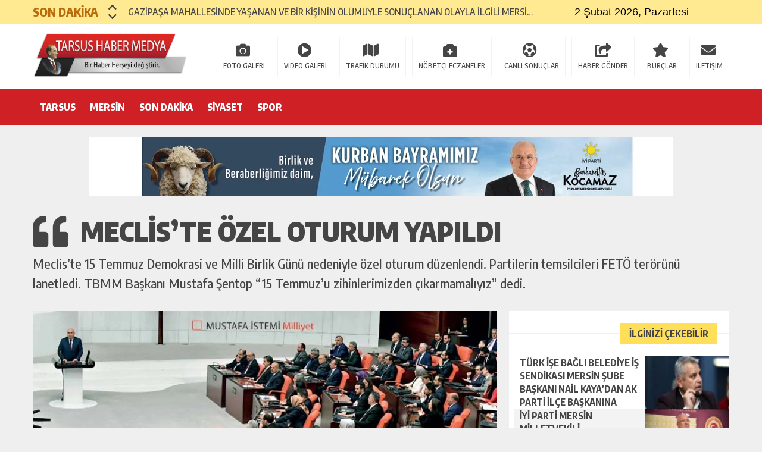

--- FILE ---
content_type: text/html; charset=UTF-8
request_url: https://tarsushabermedya.com/mecliste-ozel-oturum-yapildi/
body_size: 20599
content:
<!DOCTYPE html><html lang="tr"><head><meta charset="utf-8"><title>Meclis’te özel oturum yapıldı - Bir Haber Herşeyi Değiştirir.Bir Haber Herşeyi Değiştirir.</title><link rel="shortcut icon" href="https://tarsushabermedya.com/wp-content/uploads/2022/03/3673089-7.png" /><meta name="viewport" content="width=1480" /><link rel="stylesheet" type="text/css" href="https://tarsushabermedya.com/wp-content/themes/theHaberV5/style.css"/><link rel="stylesheet" type="text/css" href="https://tarsushabermedya.com/wp-content/themes/theHaberV5/cssjs/fontawesome-all.css"/><link rel="stylesheet" type="text/css" href="https://tarsushabermedya.com/wp-content/themes/theHaberV5/cssjs/swiper.min.css"/><script src="https://tarsushabermedya.com/wp-content/themes/theHaberV5/cssjs/jquery.min.js"></script><script src="https://tarsushabermedya.com/wp-content/themes/theHaberV5/cssjs/swiper.min.js"></script><style>#wpadminbar #wp-admin-bar-wccp_free_top_button .ab-icon:before{content:"\f160";color:#02CA02;top:3px}#wpadminbar #wp-admin-bar-wccp_free_top_button .ab-icon{transform:rotate(45deg)}</style><meta name="description" content="Meclis’te 15 Temmuz Demokrasi ve Milli Birlik Günü nedeniyle özel oturum düzenlendi. Partilerin temsilcileri FETÖ terörünü lanetledi. TBMM Başkanı Mustafa Şentop “15 Temmuz’u zihinlerimizden çıkarmamalıyız” dedi." /><meta name="robots" content="max-image-preview:large" /><link rel="canonical" href="https://tarsushabermedya.com/mecliste-ozel-oturum-yapildi/" /><meta name="generator" content="All in One SEO (AIOSEO) 4.6.4" /><meta property="og:locale" content="tr_TR" /><meta property="og:site_name" content="Bir Haber Herşeyi Değiştirir. - Tarsus Haber Medya" /><meta property="og:type" content="article" /><meta property="og:title" content="Meclis’te özel oturum yapıldı - Bir Haber Herşeyi Değiştirir." /><meta property="og:description" content="Meclis’te 15 Temmuz Demokrasi ve Milli Birlik Günü nedeniyle özel oturum düzenlendi. Partilerin temsilcileri FETÖ terörünü lanetledi. TBMM Başkanı Mustafa Şentop “15 Temmuz’u zihinlerimizden çıkarmamalıyız” dedi." /><meta property="og:url" content="https://tarsushabermedya.com/mecliste-ozel-oturum-yapildi/" /><meta property="article:published_time" content="2020-08-29T19:08:10+00:00" /><meta property="article:modified_time" content="2020-08-29T19:08:10+00:00" /><meta name="twitter:card" content="summary_large_image" /><meta name="twitter:title" content="Meclis’te özel oturum yapıldı - Bir Haber Herşeyi Değiştirir." /><meta name="twitter:description" content="Meclis’te 15 Temmuz Demokrasi ve Milli Birlik Günü nedeniyle özel oturum düzenlendi. Partilerin temsilcileri FETÖ terörünü lanetledi. TBMM Başkanı Mustafa Şentop “15 Temmuz’u zihinlerimizden çıkarmamalıyız” dedi." /><script type="application/ld+json" class="aioseo-schema">{"@context":"https:\/\/schema.org","@graph":[{"@type":"BlogPosting","@id":"https:\/\/tarsushabermedya.com\/mecliste-ozel-oturum-yapildi\/#blogposting","name":"Meclis\u2019te \u00f6zel oturum yap\u0131ld\u0131 - Bir Haber Her\u015feyi De\u011fi\u015ftirir.","headline":"Meclis&#8217;te \u00f6zel oturum yap\u0131ld\u0131","author":{"@id":"https:\/\/tarsushabermedya.com\/author\/admin\/#author"},"publisher":{"@id":"https:\/\/tarsushabermedya.com\/#organization"},"image":{"@type":"ImageObject","url":"https:\/\/tarsushabermedya.com\/wp-content\/uploads\/2020\/08\/mecliste-ozel-oturum-yapildi-f7a5f94560e4430cfd9ca83c4149ef15.jpeg","width":730,"height":410},"datePublished":"2020-08-29T22:08:10+03:00","dateModified":"2020-08-29T22:08:10+03:00","inLanguage":"tr-TR","mainEntityOfPage":{"@id":"https:\/\/tarsushabermedya.com\/mecliste-ozel-oturum-yapildi\/#webpage"},"isPartOf":{"@id":"https:\/\/tarsushabermedya.com\/mecliste-ozel-oturum-yapildi\/#webpage"},"articleSection":"S\u0130YASET"},{"@type":"BreadcrumbList","@id":"https:\/\/tarsushabermedya.com\/mecliste-ozel-oturum-yapildi\/#breadcrumblist","itemListElement":[{"@type":"ListItem","@id":"https:\/\/tarsushabermedya.com\/#listItem","position":1,"name":"Ev","item":"https:\/\/tarsushabermedya.com\/","nextItem":"https:\/\/tarsushabermedya.com\/mecliste-ozel-oturum-yapildi\/#listItem"},{"@type":"ListItem","@id":"https:\/\/tarsushabermedya.com\/mecliste-ozel-oturum-yapildi\/#listItem","position":2,"name":"Meclis'te \u00f6zel oturum yap\u0131ld\u0131","previousItem":"https:\/\/tarsushabermedya.com\/#listItem"}]},{"@type":"Organization","@id":"https:\/\/tarsushabermedya.com\/#organization","name":"Bir Haber Her\u015feyi De\u011fi\u015ftirir.","description":"Tarsus Haber Medya","url":"https:\/\/tarsushabermedya.com\/"},{"@type":"Person","@id":"https:\/\/tarsushabermedya.com\/author\/admin\/#author","url":"https:\/\/tarsushabermedya.com\/author\/admin\/","name":"admin","image":{"@type":"ImageObject","@id":"https:\/\/tarsushabermedya.com\/mecliste-ozel-oturum-yapildi\/#authorImage","url":"https:\/\/secure.gravatar.com\/avatar\/0d964737cce9c4da3cca8cb7690db21a?s=96&d=mm&r=g","width":96,"height":96,"caption":"admin"}},{"@type":"WebPage","@id":"https:\/\/tarsushabermedya.com\/mecliste-ozel-oturum-yapildi\/#webpage","url":"https:\/\/tarsushabermedya.com\/mecliste-ozel-oturum-yapildi\/","name":"Meclis\u2019te \u00f6zel oturum yap\u0131ld\u0131 - Bir Haber Her\u015feyi De\u011fi\u015ftirir.","description":"Meclis\u2019te 15 Temmuz Demokrasi ve Milli Birlik G\u00fcn\u00fc nedeniyle \u00f6zel oturum d\u00fczenlendi. Partilerin temsilcileri FET\u00d6 ter\u00f6r\u00fcn\u00fc lanetledi. TBMM Ba\u015fkan\u0131 Mustafa \u015eentop \u201c15 Temmuz\u2019u zihinlerimizden \u00e7\u0131karmamal\u0131y\u0131z\u201d dedi.","inLanguage":"tr-TR","isPartOf":{"@id":"https:\/\/tarsushabermedya.com\/#website"},"breadcrumb":{"@id":"https:\/\/tarsushabermedya.com\/mecliste-ozel-oturum-yapildi\/#breadcrumblist"},"author":{"@id":"https:\/\/tarsushabermedya.com\/author\/admin\/#author"},"creator":{"@id":"https:\/\/tarsushabermedya.com\/author\/admin\/#author"},"image":{"@type":"ImageObject","url":"https:\/\/tarsushabermedya.com\/wp-content\/uploads\/2020\/08\/mecliste-ozel-oturum-yapildi-f7a5f94560e4430cfd9ca83c4149ef15.jpeg","@id":"https:\/\/tarsushabermedya.com\/mecliste-ozel-oturum-yapildi\/#mainImage","width":730,"height":410},"primaryImageOfPage":{"@id":"https:\/\/tarsushabermedya.com\/mecliste-ozel-oturum-yapildi\/#mainImage"},"datePublished":"2020-08-29T22:08:10+03:00","dateModified":"2020-08-29T22:08:10+03:00"},{"@type":"WebSite","@id":"https:\/\/tarsushabermedya.com\/#website","url":"https:\/\/tarsushabermedya.com\/","name":"Bir Haber Her\u015feyi De\u011fi\u015ftirir.","description":"Tarsus Haber Medya","inLanguage":"tr-TR","publisher":{"@id":"https:\/\/tarsushabermedya.com\/#organization"}}]}</script><link rel='dns-prefetch' href='//s.w.org' /><link rel="alternate" type="application/rss+xml" title="Bir Haber Herşeyi Değiştirir. &raquo; Meclis&#8217;te özel oturum yapıldı yorum beslemesi" href="https://tarsushabermedya.com/mecliste-ozel-oturum-yapildi/feed/" /><script type="text/javascript">window._wpemojiSettings = {"baseUrl":"https:\/\/s.w.org\/images\/core\/emoji\/13.1.0\/72x72\/","ext":".png","svgUrl":"https:\/\/s.w.org\/images\/core\/emoji\/13.1.0\/svg\/","svgExt":".svg","source":{"concatemoji":"https:\/\/tarsushabermedya.com\/wp-includes\/js\/wp-emoji-release.min.js?ver=5.8.1"}};!function(e,a,t){var n,r,o,i=a.createElement("canvas"),p=i.getContext&&i.getContext("2d");function s(e,t){var a=String.fromCharCode;p.clearRect(0,0,i.width,i.height),p.fillText(a.apply(this,e),0,0);e=i.toDataURL();return p.clearRect(0,0,i.width,i.height),p.fillText(a.apply(this,t),0,0),e===i.toDataURL()}function c(e){var t=a.createElement("script");t.src=e,t.defer=t.type="text/javascript",a.getElementsByTagName("head")[0].appendChild(t)}for(o=Array("flag","emoji"),t.supports={everything:!0,everythingExceptFlag:!0},r=0;r<o.length;r++)t.supports[o[r]]=function(e){if(!p||!p.fillText)return!1;switch(p.textBaseline="top",p.font="600 32px Arial",e){case"flag":return s([127987,65039,8205,9895,65039],[127987,65039,8203,9895,65039])?!1:!s([55356,56826,55356,56819],[55356,56826,8203,55356,56819])&&!s([55356,57332,56128,56423,56128,56418,56128,56421,56128,56430,56128,56423,56128,56447],[55356,57332,8203,56128,56423,8203,56128,56418,8203,56128,56421,8203,56128,56430,8203,56128,56423,8203,56128,56447]);case"emoji":return!s([10084,65039,8205,55357,56613],[10084,65039,8203,55357,56613])}return!1}(o[r]),t.supports.everything=t.supports.everything&&t.supports[o[r]],"flag"!==o[r]&&(t.supports.everythingExceptFlag=t.supports.everythingExceptFlag&&t.supports[o[r]]);t.supports.everythingExceptFlag=t.supports.everythingExceptFlag&&!t.supports.flag,t.DOMReady=!1,t.readyCallback=function(){t.DOMReady=!0},t.supports.everything||(n=function(){t.readyCallback()},a.addEventListener?(a.addEventListener("DOMContentLoaded",n,!1),e.addEventListener("load",n,!1)):(e.attachEvent("onload",n),a.attachEvent("onreadystatechange",function(){"complete"===a.readyState&&t.readyCallback()})),(n=t.source||{}).concatemoji?c(n.concatemoji):n.wpemoji&&n.twemoji&&(c(n.twemoji),c(n.wpemoji)))}(window,document,window._wpemojiSettings);</script><style type="text/css">img.wp-smiley,img.emoji{display:inline !important;border:none !important;box-shadow:none !important;height:1em !important;width:1em !important;margin:0 .07em !important;vertical-align:-0.1em !important;background:none !important;padding:0 !important}</style><link rel='stylesheet' id='wp-block-library-css' href='https://tarsushabermedya.com/wp-includes/css/dist/block-library/style.min.css?ver=5.8.1' type='text/css' media='all' /><link rel='stylesheet' id='wp-polls-css' href='https://tarsushabermedya.com/wp-content/plugins/wp-polls/polls-css.css?ver=2.77.2' type='text/css' media='all' /><style id='wp-polls-inline-css' type='text/css'>.wp-polls .pollbar{margin:1px;font-size:6px;line-height:8px;height:8px;background-image:url('https://tarsushabermedya.com/wp-content/plugins/wp-polls/images/default/pollbg.gif');border:1px solid #c8c8c8}</style><script type='text/javascript' src='https://tarsushabermedya.com/wp-includes/js/jquery/jquery.min.js?ver=3.6.0' id='jquery-core-js'></script><script type='text/javascript' src='https://tarsushabermedya.com/wp-includes/js/jquery/jquery-migrate.min.js?ver=3.3.2' id='jquery-migrate-js'></script><link rel="https://api.w.org/" href="https://tarsushabermedya.com/wp-json/" /><link rel="alternate" type="application/json" href="https://tarsushabermedya.com/wp-json/wp/v2/posts/691" /><link rel="EditURI" type="application/rsd+xml" title="RSD" href="https://tarsushabermedya.com/xmlrpc.php?rsd" /><link rel="wlwmanifest" type="application/wlwmanifest+xml" href="https://tarsushabermedya.com/wp-includes/wlwmanifest.xml" /> <meta name="generator" content="WordPress 5.8.1" /><link rel='shortlink' href='https://tarsushabermedya.com/?p=691' /><link rel="alternate" type="application/json+oembed" href="https://tarsushabermedya.com/wp-json/oembed/1.0/embed?url=https%3A%2F%2Ftarsushabermedya.com%2Fmecliste-ozel-oturum-yapildi%2F" /><link rel="alternate" type="text/xml+oembed" href="https://tarsushabermedya.com/wp-json/oembed/1.0/embed?url=https%3A%2F%2Ftarsushabermedya.com%2Fmecliste-ozel-oturum-yapildi%2F&#038;format=xml" /><script id="wpcp_disable_selection" type="text/javascript">var image_save_msg='You are not allowed to save images!';var no_menu_msg='Context Menu disabled!';var smessage = "Kopyalanması Yasaktır.!";function disableEnterKey(e)
{var elemtype = e.target.tagName;elemtype = elemtype.toUpperCase();if (elemtype == "TEXT" || elemtype == "TEXTAREA" || elemtype == "INPUT" || elemtype == "PASSWORD" || elemtype == "SELECT" || elemtype == "OPTION" || elemtype == "EMBED")
{elemtype = 'TEXT';}if (e.ctrlKey){var key;if(window.event)
key = window.event.keyCode;     //IE
else
key = e.which;     //firefox (97)
//if (key != 17) alert(key);if (elemtype!= 'TEXT' && (key == 97 || key == 65 || key == 67 || key == 99 || key == 88 || key == 120 || key == 26 || key == 85  || key == 86 || key == 83 || key == 43 || key == 73))
{if(wccp_free_iscontenteditable(e)) return true;show_wpcp_message('You are not allowed to copy content or view source');return false;}else
return true;}}
function wccp_free_iscontenteditable(e)
{var e = e || window.event; // also there is no e.target property in IE. instead IE uses window.event.srcElement

var target = e.target || e.srcElement;var elemtype = e.target.nodeName;elemtype = elemtype.toUpperCase();var iscontenteditable = "false";if(typeof target.getAttribute!="undefined" ) iscontenteditable = target.getAttribute("contenteditable"); // Return true or false as string
var iscontenteditable2 = false;if(typeof target.isContentEditable!="undefined" ) iscontenteditable2 = target.isContentEditable; // Return true or false as boolean
if(target.parentElement.isContentEditable) iscontenteditable2 = true;if (iscontenteditable == "true" || iscontenteditable2 == true)
{if(typeof target.style!="undefined" ) target.style.cursor = "text";return true;}}////////////////////////////////////
function disable_copy(e)
{var e = e || window.event; // also there is no e.target property in IE. instead IE uses window.event.srcElement
var elemtype = e.target.tagName;elemtype = elemtype.toUpperCase();if (elemtype == "TEXT" || elemtype == "TEXTAREA" || elemtype == "INPUT" || elemtype == "PASSWORD" || elemtype == "SELECT" || elemtype == "OPTION" || elemtype == "EMBED")
{elemtype = 'TEXT';}if(wccp_free_iscontenteditable(e)) return true;var isSafari = /Safari/.test(navigator.userAgent) && /Apple Computer/.test(navigator.vendor);var checker_IMG = '';if (elemtype == "IMG" && checker_IMG == 'checked' && e.detail >= 2) {show_wpcp_message(alertMsg_IMG);return false;}if (elemtype != "TEXT")
{if (smessage !== "" && e.detail == 2)
show_wpcp_message(smessage);if (isSafari)
return true;else
return false;}}//////////////////////////////////////////
function disable_copy_ie()
{var e = e || window.event;var elemtype = window.event.srcElement.nodeName;elemtype = elemtype.toUpperCase();if(wccp_free_iscontenteditable(e)) return true;if (elemtype == "IMG") {show_wpcp_message(alertMsg_IMG);return false;}if (elemtype != "TEXT" && elemtype != "TEXTAREA" && elemtype != "INPUT" && elemtype != "PASSWORD" && elemtype != "SELECT" && elemtype != "OPTION" && elemtype != "EMBED")
{return false;}}function reEnable()
{return true;}document.onkeydown = disableEnterKey;document.onselectstart = disable_copy_ie;if(navigator.userAgent.indexOf('MSIE')==-1)
{document.onmousedown = disable_copy;document.onclick = reEnable;}function disableSelection(target)
{//For IE This code will work
if (typeof target.onselectstart!="undefined")
target.onselectstart = disable_copy_ie;
//For Firefox This code will work
else if (typeof target.style.MozUserSelect!="undefined")
{target.style.MozUserSelect="none";}
//All other  (ie: Opera) This code will work
else
target.onmousedown=function(){return false}target.style.cursor = "default";}//Calling the JS function directly just after body load
window.onload = function(){disableSelection(document.body);};//////////////////special for safari Start////////////////
var onlongtouch;var timer;var touchduration = 1000; //length of time we want the user to touch before we do something
var elemtype = "";function touchstart(e) {var e = e || window.event;// also there is no e.target property in IE.
// instead IE uses window.event.srcElement
var target = e.target || e.srcElement;elemtype = window.event.srcElement.nodeName;elemtype = elemtype.toUpperCase();if(!wccp_pro_is_passive()) e.preventDefault();if (!timer) {timer = setTimeout(onlongtouch, touchduration);}}function touchend() {//stops short touches from firing the event
if (timer) {clearTimeout(timer);timer = null;}onlongtouch();}onlongtouch = function(e) { //this will clear the current selection if anything selected
if (elemtype != "TEXT" && elemtype != "TEXTAREA" && elemtype != "INPUT" && elemtype != "PASSWORD" && elemtype != "SELECT" && elemtype != "EMBED" && elemtype != "OPTION")
{if (window.getSelection) {if (window.getSelection().empty) {  // Chrome
window.getSelection().empty();} else if (window.getSelection().removeAllRanges) {  // Firefox
window.getSelection().removeAllRanges();}} else if (document.selection) {  // IE?
document.selection.empty();}return false;}};document.addEventListener("DOMContentLoaded", function(event) {window.addEventListener("touchstart", touchstart, false);window.addEventListener("touchend", touchend, false);});function wccp_pro_is_passive() {var cold = false,hike = function() {};try {const object1 = {};var aid = Object.defineProperty(object1, 'passive', {get() {cold = true}});window.addEventListener('test', hike, aid);window.removeEventListener('test', hike, aid);} catch (e) {}return cold;}
</script><script id="wpcp_disable_Right_Click" type="text/javascript">document.ondragstart = function() { return false;}function nocontext(e) {return false;}document.oncontextmenu = nocontext;</script><style>.unselectable{-moz-user-select:none;-webkit-user-select:none;cursor:default}html{-webkit-touch-callout:none;-webkit-user-select:none;-khtml-user-select:none;-moz-user-select:none;-ms-user-select:none;user-select:none;-webkit-tap-highlight-color:rgba(0,0,0,0)}</style><script id="wpcp_css_disable_selection" type="text/javascript">var e = document.getElementsByTagName('body')[0];if(e)
{e.setAttribute('unselectable',"on");}</script><meta name="twitter:image" content="https://tarsushabermedya.com/wp-content/uploads/2020/08/mecliste-ozel-oturum-yapildi-f7a5f94560e4430cfd9ca83c4149ef15.jpeg" /><meta name="twitter:card" content="summary_large_image"><meta name="twitter:title" content="Meclis&#8217;te özel oturum yapıldı"><meta property="og:title" content="Meclis&#8217;te özel oturum yapıldı" /><meta property="og:url" content="https://tarsushabermedya.com/mecliste-ozel-oturum-yapildi/" /><meta property="og:image" content="https://tarsushabermedya.com/wp-content/uploads/2020/08/mecliste-ozel-oturum-yapildi-f7a5f94560e4430cfd9ca83c4149ef15.jpeg" /><style>body{background:#efefef!important}.sonDakikaBG{background:#ffe991!important}.sondk a,.sondk-ileri,.sondk-geri{color:#454545!important}.sondkBaslik{color:#b96c09!important}.ustMenu{background:#ce2025!important}ul.menu1 > li > a{color:#ffffff!important}</style></head><body><div style="width: 1000px;margin: 0px auto;background: #fff;z-index: 10;position: relative;"></div><div class="sonDakikaBG"><div style="width: 1170px; height: auto; overflow: hidden; display: block; position: relative; margin: 0px auto;"><div id="ustSondakika"><div class="ustSondakikaic"><div class="sondkBaslik">SON DAKİKA</div><div style="width: 15px; line-height: 40px; float: left; left: 17px; display: block; position: relative; top: 4px; z-index: 99;"><div class="sondk-ileri"><i class="fas fa-chevron-up"></i></div><div class="sondk-geri"><i class="fas fa-chevron-down"></i></div></div><div style="float: left; width:680px!important; margin: 0px 5px 0px 35px!important;" class="swiper-wrapper"><div class="swiper-slide sondk"><a href="https://tarsushabermedya.com/gazipasa-mahallesinde-yasanan-ve-bir-kisinin-olumuyle-sonuclanan-olayla-ilgili-mersin-valiliginden-aciklama-yapildi/" title="GAZİPAŞA MAHALLESİNDE YAŞANAN VE BİR KİŞİNİN ÖLÜMÜYLE SONUÇLANAN OLAYLA İLGİLİ MERSİN VALİLİĞİNDEN AÇIKLAMA YAPILDI">GAZİPAŞA MAHALLESİNDE YAŞANAN VE BİR KİŞİNİN ÖLÜMÜYLE SONUÇLANAN OLAYLA İLGİLİ MERSİN VALİLİĞİNDEN AÇIKLAMA YAPILDI</a></div><div class="swiper-slide sondk"><a href="https://tarsushabermedya.com/bocek-skandalinda-hukuki-surec-seffaf-yurutuldu/" title="“Böcek” Skandalında Hukuki Süreç Şeffaf Yürütüldü.">“Böcek” Skandalında Hukuki Süreç Şeffaf Yürütüldü.</a></div><div class="swiper-slide sondk"><a href="https://tarsushabermedya.com/su-krizinin-faturasi-kesildi-meski-genel-muduru-gitti/" title="SU KRİZİNİN FATURASI KESİLDİ: MESKİ GENEL MÜDÜRÜ GİTTİ">SU KRİZİNİN FATURASI KESİLDİ: MESKİ GENEL MÜDÜRÜ GİTTİ</a></div><div class="swiper-slide sondk"><a href="https://tarsushabermedya.com/jandarmadan-tefecilere-operasyon/" title="JANDARMADAN TEFECİLERE OPERASYON">JANDARMADAN TEFECİLERE OPERASYON</a></div><div class="swiper-slide sondk"><a href="https://tarsushabermedya.com/56-farkli-mahkemeden-39-yil-ceza-ile-aranan-sahis-tarsusta-yakalandi/" title="56 FARKLI MAHKEMEDEN 39 YIL CEZA İLE ARANAN ŞAHIS TARSUS&#8217;TA YAKALANDI.">56 FARKLI MAHKEMEDEN 39 YIL CEZA İLE ARANAN ŞAHIS TARSUS&#8217;TA YAKALANDI.</a></div><div class="swiper-slide sondk"><a href="https://tarsushabermedya.com/banyo-yaparken-bogulma-tehlikesi-yasadi/" title="Banyo yaparken boğulma tehlikesi yaşadı">Banyo yaparken boğulma tehlikesi yaşadı</a></div><div class="swiper-slide sondk"><a href="https://tarsushabermedya.com/ozkan-hukuk-burosu/" title="Özkan Hukuk Bürosu">Özkan Hukuk Bürosu</a></div><div class="swiper-slide sondk"><a href="https://tarsushabermedya.com/7-gundur-kayip-olan-17-yasindaki-cocugun-cesedi-sulama-kanalinda-bulundu/" title="7 GÜNDÜR KAYIP OLAN 17 YAŞINDAKİ ÇOCUĞUN CESEDİ SULAMA KANALINDA BULUNDU.">7 GÜNDÜR KAYIP OLAN 17 YAŞINDAKİ ÇOCUĞUN CESEDİ SULAMA KANALINDA BULUNDU.</a></div><div class="swiper-slide sondk"><a href="https://tarsushabermedya.com/tgf-heyeti-manisada-genel-baskan-yilmaz-karaca-anadolu-basininin-sorunu-mecliste-ele-alinmali/" title="TGF HEYETİ MANİSA’DA GENEL BAŞKAN YILMAZ KARACA; “ANADOLU BASINININ SORUNU MECLİSTE ELE ALINMALI”">TGF HEYETİ MANİSA’DA GENEL BAŞKAN YILMAZ KARACA; “ANADOLU BASINININ SORUNU MECLİSTE ELE ALINMALI”</a></div><div class="swiper-slide sondk"><a href="https://tarsushabermedya.com/camliyayla-jandarmadan-bir-operasyon-daha/" title="ÇAMLIYAYLA JANDARMADAN BİR OPERASYON DAHA">ÇAMLIYAYLA JANDARMADAN BİR OPERASYON DAHA</a></div></div></div></div> <script language="JavaScript"><!--
var now = new Date(); var yr = now.getYear(); var mName = now.getMonth() + 1; var dName = now.getDay() + 1;var yr_str = " 19"; // yil 2000 iken, 19 sayisinin ï¿½ikmamasini saglayacak string
var dayNr = ((now.getDate()<10) ? "" : "")+ now.getDate(); if(dName==1) Day = "Pazar"; if(dName==2) Day = "Pazartesi"; if(dName==3) Day = "Salı"; if(dName==4) Day = "ï¿½arşamba"; if(dName==5) Day = "Perşembe"; if(dName==6) Day = "Cuma HAYIRLI CUMALAR"; if(dName==7) Day = "Cumartesi"; if(mName==1) Month="Ocak"; if(mName==2) Month="Şubat"; if(mName==3) Month="Mart";if(mName==4) Month="Nisan"; if(mName==5) Month="Mayıs"; if(mName==6) Month="Haziran"; if(mName==7) Month="Temmuz"; if(mName==8) Month="Ağustos"; if(mName==9) Month="Eylï¿½l";if(mName==10) Month="Ekim"; if(mName==11) Month="Kasım"; if(mName==12) Month="Aralık";if ( yr > 99 )
{yr_str =" ";if ( yr < 2000 ) yr += 1900;}var todaysDate =(" " + dayNr + " " + Month + yr_str + yr + "" + ", " + Day + ""); document.open(); document.write("<FONT face=arial SIZE=4 color=black>"+todaysDate+"</FONT>");// --></script> </div></div><div class="temizle"></div><div style="padding: 15px 0px; background: #ffffff; border-bottom: 1px solid rgba(0,0,0,.1); height: 79px; overflow: hidden; display: block;"><div style="width: 1170px; height: auto; overflow: hidden; display: block; position: relative; margin: 0px auto;"><div class="kolon2"><h1><a href="https://tarsushabermedya.com" title="Bir Haber Herşeyi Değiştirir."><img src="https://tarsushabermedya.com/wp-content/uploads/2022/03/3673089-4.png" alt="Bir Haber Herşeyi Değiştirir." width="260" height="76"/></a></h1></div><div class="kolon10"><div class="float-right"><ul class="menu2"><li><a href="https://tarsushabermedya.com/category/foto-galeri/" title="FOTO GALERİ">FOTO GALERİ</a></li><li><a href="https://tarsushabermedya.com/category/video-galeri/" title="VIDEO GALERİ">VIDEO GALERİ</a></li><li><a href="/trafik-durumu" title="TRAFİK DURUMU">TRAFİK DURUMU</a></li><li><a href="/nobetci-eczaneler" title="NÖBETÇİ ECZANELER">NÖBETÇİ ECZANELER</a></li><li><a href="/canli-sonuclar" title="CANLI SONUÇLAR">CANLI SONUÇLAR</a></li><li><a href="/haber-gonder" title="HABER GÖNDER">HABER GÖNDER</a></li><li><a href="/burclar?burc=koc" title="BURÇLAR">BURÇLAR</a></li><li><a href="/iletisim" title="İLETİŞİM">İLETİŞİM</a></li></ul></div></div></div></div><div class="temizle"></div><div class="ustMenu"><div style="width: 1170px; height: 60px; display: block; position: relative; margin: 0px auto;"><nav><div class="menu"><div class="menu-ana-menu-container"><ul class="menu1"><li id="menu-item-749" class="menu-item menu-item-type-taxonomy menu-item-object-category menu-item-749"><a href="https://tarsushabermedya.com/category/tarsus/">TARSUS</a></li><li id="menu-item-750" class="menu-item menu-item-type-taxonomy menu-item-object-category menu-item-750"><a href="https://tarsushabermedya.com/category/mersin/">MERSİN</a></li><li id="menu-item-754" class="menu-item menu-item-type-taxonomy menu-item-object-category menu-item-754"><a href="https://tarsushabermedya.com/category/son-dakika/">SON DAKİKA</a></li><li id="menu-item-753" class="menu-item menu-item-type-taxonomy menu-item-object-category current-post-ancestor current-menu-parent current-post-parent menu-item-753"><a href="https://tarsushabermedya.com/category/siyaset/">SİYASET</a></li><li id="menu-item-751" class="menu-item menu-item-type-taxonomy menu-item-object-category menu-item-751"><a href="https://tarsushabermedya.com/category/sp-or/">SPOR</a></li></ul></div></div></nav></div></div><div class="temizle"></div><div class="genel"><div style="width: 980px; height: auto; margin: 20px auto 0px auto; display: block; text-align: center; overflow: hidden; position: relative;"><img src="https://tarsushabermedya.com/wp-content/uploads/2025/06/kcmz.png"/></div></div><div class="temizle"></div><div class="genel"><div id="haberBaslik"><div class="detayBaslik"><h1 itemprop="headline">Meclis&#8217;te özel oturum yapıldı</h1><h2 itemprop="description"><p>Meclis’te 15 Temmuz Demokrasi ve Milli Birlik Günü nedeniyle özel oturum düzenlendi. Partilerin temsilcileri FETÖ terörünü lanetledi. TBMM Başkanı Mustafa Şentop “15 Temmuz’u zihinlerimizden çıkarmamalıyız” dedi.</p></h2></div></div><div id="siteSol"><div style="margin-bottom: 0px; margin-top: 20px;" class="haberResim" itemscope="" itemtype="http://schema.org/Article"><meta itemprop="image" content="https://tarsushabermedya.com/wp-content/uploads/2020/08/mecliste-ozel-oturum-yapildi-f7a5f94560e4430cfd9ca83c4149ef15.jpeg"><img src="https://tarsushabermedya.com/wp-content/uploads/2020/08/mecliste-ozel-oturum-yapildi-f7a5f94560e4430cfd9ca83c4149ef15.jpeg" alt="Meclis&#8217;te özel oturum yapıldı" width="780" height="auto"/></div><div style="margin-top: 0px;" id="haberAlani"><div class="haberDetaySosyal"><div style="width: 450px; height: auto; float: left;"><a target="_blank" href="http://www.facebook.com/share.php?u=https://tarsushabermedya.com/mecliste-ozel-oturum-yapildi/" title="facebook"><i class="fab fa-facebook-f"></i></a><a target="_blank" href="http://twitter.com/home/?status=Meclis&#8217;te özel oturum yapıldı+https://tarsushabermedya.com/mecliste-ozel-oturum-yapildi/" title="twitter"><i class="fab fa-twitter"></i></a><a target="_blank" href="https://plus.google.com/share?url=https://tarsushabermedya.com/mecliste-ozel-oturum-yapildi/" title="google plus"><i class="fab fa-google-plus-g"></i></a><a target="_blank" href="http://www.linkedin.com/shareArticle?mini=true&url=https://tarsushabermedya.com/mecliste-ozel-oturum-yapildi/" title="linkedin"><i class="fab fa-linkedin-in"></i></a><a target="_blank" href="whatsapp://send?text=https://tarsushabermedya.com/mecliste-ozel-oturum-yapildi/&t=Meclis&#8217;te özel oturum yapıldı" data-action="share/whatsapp/share"><i class="fab fa-whatsapp"></i></a><a href="https://tarsushabermedya.com/mecliste-ozel-oturum-yapildi/#respond" title="yorum yaz"><i class="far fa-comments"></i></a><div style="font-size: 22px;padding: 15px 0px;width: 100px; font-weight: 700; font-size: 16px;overflow: hidden;display: block;text-align: center;color: #ffffff;float: left;background: #F4B140;">352 views</div></div><div style="width: 270px; height: 50px; line-height: 50px; overflow: hidden; display: block; position: relative; background: #efefef; padding-right: 20px;"><div class="haberDetayTarih">29 Ağustos 2020 - 22:08</div></div></div><div itemprop="articleBody" class="haberDetayIcerik"><p>TBMM Genel Kurulu’nda gerçekleştirilen 15 Temmuz Demokrasi ve Milli Birlik Günü Özel oturumuna, AK Parti ile CHP arasındaki tartışma damga vurdu.</p><p>15 Temmuz darbe girişiminde bombalanan Genel Kurul’daki özel oturuma, Cumhurbaşkanı ve AK Parti Genel Başkanı Recep Tayyip Erdoğan’ın yanı sıra CHP, HDP, MHP liderleri de katıldı. Özel oturumu yöneten TBMM Başkanı Mustafa Şentop, “15 Temmuz, Türkiye’ye ve milletimize yönelik en büyük suikastleri ihtiva eden menhus (uğursuz) darbe geleneğinin son ve en kanlı halkasıdır. Darbecilere ve darbeciliğe yönelik mücadelede en ufak tavizin büyük bedellere yol açacağını zihinlerimizden çıkarmamalıyız” dedi. Ardından söz alan AK Parti Grup Başkanvekili Mehmet Muş, “Çanakkale ruhu, Kuvayımilliye şuuru, 15 Temmuz’da yeniden dirilmiştir” derken, FETÖ’yle mücadelenin büyük bir titizlik ve hukuk içinde sürdüğünü söyledi.</p><p>CHP adına söz alan Grup Başkanvekili Engin Özkoç’ün kürsüye gelmesiyle Genel Kurul’da tansiyon bir anda yükseldi. Özkoç, gerilim yaratan konuşmasında şunları söyledi: “15 Temmuz darbe girişiminin öncesi ve sonrası vardır. Öncesinde; dersaneler, yurtlar, Türkçe Olimpiyatları, milli eğitimde, orduda, yargıda, iş dünyasında örgütlenmeler ve siyaseti araç olarak kullanmak&#8230; Bu dönemde kim FETÖ’ye daha çok yardımcı olmuştur? Bunun cevabını sayın Cumhurbaşkanı vermektedir. Cumhurbaşkanı, ‘17 üniversite istediler verdik, okul için yer istediler verdik, Türkçe Olimpiyatları dediler tamam dedik, yurt dışında destek istediler verdik, ne istedinizse verdik’ demiştir. 15 Temmuz’da Meclis demokrasimize sahip çıktı. Halk sokaklara çıktı, tankların önüne geçti. Sonra 20 Temmuz sivil darbesi geldi&#8230;  Çözüm güçlü parlamentodadır. Tüm siyasi partiler el birliği ile güçlü parlamenter sistemi yeniden tesis etmeliyiz. Eğer kurucu bir lider arıyorsak onun adı Mustafa Kemal Atatürk’tür. Eğer bir rejim arıyorsak onun adı laik ve demokratik parlamenter sistemidir.”</p><p>AK Parti’den protesto</p><p>Özkoç’un sözlerine AK Parti grubu sert tepki gösterdi. Şentop’un uyarıları da tepkileri dindirmezken, protestolar Özkoç konuşmasını bitirene kadar sürdü. Özkoç’un açıklamalarına yanıt, AK Parti Grup Başkanvekili Naci Bostancı’dan geldi. Bostancı, “Bu alçak terör örgütünün hedefinde bir numaralı isim, hasım Sayın Cumhurbaşkanıydı. Sayın Özkoç, sizin konuşmanız Marmaris’e paralel düşüyor, başka hiçbir yere değil. Böyle bir günde gönül isterdi ki Meclis 15 Temmuz’un hatırasına sahip çıksın” dedi.</p></p><p>Herkesi dinledi<p>&#8211; Cumhurbaşkanı Erdoğan’ı TBMM’ye gelişinde en yaşlı başkanvekili sıfatıyla MHP’li Celal Adan resmi törenle karşıladı. Genel Kurul’a girişinde AK Parti, MHP ve İYİ Partilivekiller Erdoğan’ı ayakta karşıladı. CHP ve HDP’liler ise ayağa kalkmadı.</p><div class="yaziIciBenzer"> <a href="https://tarsushabermedya.com/turk-ise-bagli-belediye-is-sendikasi-mersin-sube-baskani-nail-kayadan-ak-parti-ilce-baskanina-zehir-zemberek-aciklama/" rel="bookmark" title=""><img src="https://tarsushabermedya.com/wp-content/uploads/2024/12/79488b2e-1153-48c0-b7b2-f797a1751333-555x283.jpeg" alt="TÜRK İŞE BAĞLI BELEDİYE İŞ SENDİKASI MERSİN ŞUBE BAŞKANI NAİL KAYA’DAN AK PARTİ İLÇE BAŞKANINA ZEHİR ZEMBEREK AÇIKLAMA!"/><strong>TÜRK İŞE BAĞLI BELEDİYE İŞ SENDİKASI MERSİN ŞUBE BAŞKANI NAİL KAYA’DAN AK PARTİ İLÇE BAŞKANINA ZEHİR ZEMBEREK AÇIKLAMA!</strong></a></div><p style="clear: both;"></p></p><p>&#8211; Erdoğan, Genel Kurul’da konuşan tüm partileri dinledi. Erdoğan, 23 Nisan Oturumu’nda İstiklal Marşı’nı okumayan HDP’li vekillere tepki olarak Genel Kurul’daki program sonlanmadan terk etmişti.</p><p>&#8211; Erdoğan, özel oturumu izledikten sonra Şeref Holü’nde vatandaşları selamladı, 15 Temmuz’da şehit edilen Astsubay Ömer Halisdemir’in eşi Hatice Halisdemir ve çocukları ile bir süre sohbet etti.</p><p>Demokratik anayasa çağrısı</p><p>MHP Grup Başkanvekili Erkan Akçay, anlamsız çekişme ve kutuplaşmaların bitmesi gerektiğini belirterek “Siyasi görüşümüz ne olursa olsun, bu hainlere karşı birlik olmak zorundayız. 15 Temmuz kalkışmasına ‘tiyatro, kontrollü darbe’ diyenlerin bizatihi kendileri kontrollü siyasetçilerdir. Bunlar utanmaz bir şekilde hala FETÖ’cü hainleri sinsice arkalamaktadır” dedi.</p><p>İYİ Parti Grup Başkanvekili Yavuz Ağıralioğlu alçak organizasyonunun benzerlerinin tekrar etmemesi için adaletin tesis edilmesi gerektiğini söyledi. Ağıralioğlu “Devlet bir organizasyon olarak en büyük cemaattir. Eğer devlet, devlet olmazsa her cemaat devlet olmaya kalkabilir. Sadece FETÖ’cülerle değil, FETÖ’cülükle de mücadele edilmelidir” dedi.</p><p>ÖNDER YILMAZ, ŞEBNEM HOŞGÖR, BAHAR ATAKAN, NAMIK DURUKAN, ŞEVKET YAMAN &#8211; Ankara</p></div><div class="detayEtiket"></div></div><div style="width: 740px; padding: 20px;" id="yorumAlani"><div id="fb-root"></div><script>(function(d, s, id) {var js, fjs = d.getElementsByTagName(s)[0];if (d.getElementById(id)) return;js = d.createElement(s); js.id = id;js.src = "//connect.facebook.net/tr_TR/all.js#xfbml=1&appId=325510860880549";fjs.parentNode.insertBefore(js, fjs);}(document, 'script', 'facebook-jssdk'));</script><div class="fb-comments" data-href="https://tarsushabermedya.com/mecliste-ozel-oturum-yapildi/" data-width="740" data-num-posts="10"></div></div></div><div id="siteSag"><div class="siteSag1"><div class="sagGenelBaslik"><span class="sagGenelBaslik2"><strong>İLGİNİZİ ÇEKEBİLİR</strong></span></div><div style="display: block;"><div class="sagSablon1"><a href="https://tarsushabermedya.com/turk-ise-bagli-belediye-is-sendikasi-mersin-sube-baskani-nail-kayadan-ak-parti-ilce-baskanina-zehir-zemberek-aciklama/" title="TÜRK İŞE BAĞLI BELEDİYE İŞ SENDİKASI MERSİN ŞUBE BAŞKANI NAİL KAYA’DAN AK PARTİ İLÇE BAŞKANINA ZEHİR ZEMBEREK AÇIKLAMA!"><img src="https://tarsushabermedya.com/wp-content/uploads/2024/12/79488b2e-1153-48c0-b7b2-f797a1751333-150x76.jpeg" alt="TÜRK İŞE BAĞLI BELEDİYE İŞ SENDİKASI MERSİN ŞUBE BAŞKANI NAİL KAYA’DAN AK PARTİ İLÇE BAŞKANINA ZEHİR ZEMBEREK AÇIKLAMA!" width="142" height="88"/><strong>TÜRK İŞE BAĞLI BELEDİYE İŞ SENDİKASI MERSİN ŞUBE BAŞKANI NAİL KAYA’DAN AK PARTİ İLÇE BAŞKANINA ZEHİR ZEMBEREK AÇIKLAMA!</strong></a></div><div class="sagSablon1"><a href="https://tarsushabermedya.com/iyi-parti-mersin-milletvekili-burhanettin-kocamaz-mersinin-yasadigi-sikintilari-genel-kurulda-anlatti/" title="İYİ PARTİ MERSİN MİLLETVEKİLİ BURHANETTİN KOCAMAZ, MERSİN’İN YAŞADIĞI SIKINTILARI GENEL KURUL’DA ANLATTI"><img src="https://tarsushabermedya.com/wp-content/uploads/2024/11/IMG_2199-143x81.jpeg" alt="İYİ PARTİ MERSİN MİLLETVEKİLİ BURHANETTİN KOCAMAZ, MERSİN’İN YAŞADIĞI SIKINTILARI GENEL KURUL’DA ANLATTI" width="142" height="88"/><strong>İYİ PARTİ MERSİN MİLLETVEKİLİ BURHANETTİN KOCAMAZ, MERSİN’İN YAŞADIĞI SIKINTILARI GENEL KURUL’DA ANLATTI</strong></a></div><div class="sagSablon1"><a href="https://tarsushabermedya.com/ak-partiden-yerel-basina-destek-sozu/" title="AK Parti&#8217;den yerel basına destek sözü"><img src="https://tarsushabermedya.com/wp-content/uploads/2024/09/23c48c3f-b847-4286-a162-eb6bad3f9d08-144x81.jpeg" alt="AK Parti&#8217;den yerel basına destek sözü" width="142" height="88"/><strong>AK Parti&#8217;den yerel basına destek sözü</strong></a></div><div class="sagSablon1"><a href="https://tarsushabermedya.com/belediye-bakanligi-goreve-cagirdi/" title="BELEDİYE, BAKANLIĞI GÖREVE ÇAĞIRDI"><img src="https://tarsushabermedya.com/wp-content/uploads/2023/08/FB_IMG_1691302879475-144x81.jpg" alt="BELEDİYE, BAKANLIĞI GÖREVE ÇAĞIRDI" width="142" height="88"/><strong>BELEDİYE, BAKANLIĞI GÖREVE ÇAĞIRDI</strong></a></div><div class="sagSablon1"><a href="https://tarsushabermedya.com/milyonluk-yatirimlar-atil-duruyor/" title="MİLYONLUK YATIRIMLAR ATIL DURUYOR"><img src="https://tarsushabermedya.com/wp-content/uploads/2023/04/IMG_20230401_152245-150x66.jpg" alt="MİLYONLUK YATIRIMLAR ATIL DURUYOR" width="142" height="88"/><strong>MİLYONLUK YATIRIMLAR ATIL DURUYOR</strong></a></div></div></div><div class="temizle"></div><div style="width: 370px; height: auto; overflow: hidden; display: block; margin-top: 20px; background: #ffffff; position: relative;"><div style="position: absolute; top: 20px; left: 20px; z-index: 99;"><div class="sagyon1"><i class="fa fa-angle-left"></i></div><div class="sagyon2"><i class="fa fa-angle-right"></i></div></div><div style="margin: 20px 0px 20px 0px;" class="sagGenelBaslik"><span style="background: #D4616E;" class="sagGenelBaslik2"><strong style="color: #ffffff;">KÖŞE YAZARLARI</strong></span></div></div><div class="temizle"></div><div style="display:block; position:relative!important; width: 330px!important; height: 100px!important; overflow: hidden; background: #ffffff; position: relative; padding: 0px 20px 20px 20px;"><div class="swiper-container-yazarlar"><div class="swiper-wrapper"><div class="swiper-slide"><div class="yazarinSagR"><a href="/?author=2986" title="2986tarafından yazılan tüm yazılar" ><img src="https://secure.gravatar.com/avatar/a87fd1186aa331e6328a81809fc81cb4?s=100&#038;d=mm&#038;r=g" width="100" height="100" alt="Avatar" class="avatar avatar-100 wp-user-avatar wp-user-avatar-100 photo avatar-default" /><strong>Arif Ayhan Korkmaz</strong></a><a class="ustYazarkonusu" href="https://tarsushabermedya.com/bir-aile-bayram-gunu-kazada-yok-oldu/" title="Bir aile bayram günü kazada yok oldu"><span>Bir aile bayram günü kazada yok oldu</span></a></div></div><div class="swiper-slide"><div class="yazarinSagR"><a href="/?author=101" title="101tarafından yazılan tüm yazılar" ><img src="https://tarsushabermedya.com/wp-content/uploads/2022/06/WhatsApp-Image-2022-06-11-at-05.48.44-150x150.jpeg" width="100" height="100" alt="ENİNE BOYUNA" class="avatar avatar-100 wp-user-avatar wp-user-avatar-100 alignnone photo" /><strong>ENİNE BOYUNA</strong></a><a class="ustYazarkonusu" href="https://tarsushabermedya.com/alevilik-uzerinden-kilicdaroglunun-adayligi-tartismaya-acilmistir/" title="ALEVİLİK ÜZERİNDEN KILIÇDAROĞLU&#8217;NUN ADAYLIĞI TARTIŞMAYA AÇILMIŞTIR."><span>ALEVİLİK ÜZERİNDEN KILIÇDAROĞLU&#8217;NUN ADAYLIĞI TARTIŞMAYA AÇILMIŞTIR.</span></a></div></div><div class="swiper-slide"><div class="yazarinSagR"><a href="/?author=157" title="157tarafından yazılan tüm yazılar" ><img src="https://tarsushabermedya.com/wp-content/uploads/2022/08/3673089-150x150.png" width="100" height="100" alt="Haber Medya" class="avatar avatar-100 wp-user-avatar wp-user-avatar-100 alignnone photo" /><strong>Haber Medya</strong></a><a class="ustYazarkonusu" href="https://tarsushabermedya.com/tarsus-soforler-odasindan-plaka-basimiyla-ilgili-onemli-uyari/" title="Tarsus Şoförler Odası’ndan Plaka Basımıyla İlgili Önemli Uyarı"><span>Tarsus Şoförler Odası’ndan Plaka Basımıyla İlgili Önemli Uyarı</span></a></div></div> </div> </div></div><div class="temizle"></div></div></div><script type="text/javascript">$(window).scroll(function(){if($(document).scrollTop()>=$(document).height()/4)$("#socialslide").show("slow");else $("#socialslide").hide("slow");});function closesocialslide(){$('#socialslide').remove();$.ajax();}</script><div id="socialslide" style="display: none;"><a href="javascript:void(0);" onclick="return closesocialslide();" style="color: #454545; font-size: 12px; font-weight: 900; position: absolute; right: 10px; top: 11px;"><i class="fa fa-times"></i></a><font style="font-weight:600">İLGİNİZİ ÇEKEBİLİR</font><div style="width: 280px; height: auto; overflow: hidden; display:block; padding: 10px 10px 0px 10px;"><div class="ilgiceker"><a href="https://tarsushabermedya.com/chpnin-15-temmuz-yorumlarina-sert-tepki-siyasi-sabotaj/" title="CHP&#8217;nin 15 Temmuz yorumlarına sert tepki: Siyasi sabotaj"><img src="https://tarsushabermedya.com/wp-content/uploads/2020/08/chpnin-15-temmuz-yorumlarina-sert-tepki-siyasi-sabotaj-9ab7c76e7c2adb45affd96e6cf58dcc6-1.jpeg" alt="CHP&#8217;nin 15 Temmuz yorumlarına sert tepki: Siyasi sabotaj"/><strong>CHP&#8217;nin 15 Temmuz yorumlarına sert tepki: Siyasi sabotaj</strong></a></div> <div class="ilgiceker"><a href="https://tarsushabermedya.com/son-dakika-cumhurbaskani-erdogandan-erbildeki-saldiriya-iliskin-aciklama-2/" title="Son dakika: Cumhurbaşkanı Erdoğan&#8217;dan Erbil&#8217;deki saldırıya ilişkin açıklama"><img src="https://tarsushabermedya.com/wp-content/uploads/2020/08/son-dakika-cumhurbaskani-erdogandan-erbildeki-saldiriya-iliskin-aciklama-fa06fb328b09277020f465a359732f21.jpeg" alt="Son dakika: Cumhurbaşkanı Erdoğan&#8217;dan Erbil&#8217;deki saldırıya ilişkin açıklama"/><strong>Son dakika: Cumhurbaşkanı Erdoğan&#8217;dan Erbil&#8217;deki saldırıya ilişkin açıklama</strong></a></div> </div></div><div id="footerGenel"><div id="footer1"><div class="menu-footer-menu-3-container"><ul id="menu-footer-menu-3" class="footer1"><li id="menu-item-11123" class="menu-item menu-item-type-post_type menu-item-object-page menu-item-11123"><a href="https://tarsushabermedya.com/kunye/">Künye</a></li><li id="menu-item-11124" class="menu-item menu-item-type-post_type menu-item-object-page menu-item-11124"><a href="https://tarsushabermedya.com/iletisim/">İletişim</a></li><li id="menu-item-11125" class="menu-item menu-item-type-post_type menu-item-object-page menu-item-11125"><a href="https://tarsushabermedya.com/haber-gonder/">Haber Gönder</a></li></ul></div></div><div id="footer2"><div class="footerLogo"><a href="https://tarsushabermedya.com" title="Bir Haber Herşeyi Değiştirir."><img src="https://tarsushabermedya.com/wp-content/uploads/2022/03/3673089-5.png" alt="Bir Haber Herşeyi Değiştirir." width="260" height="76"/></a></div><div class="menu-footer-menu-1-container"><ul id="menu-footer-menu-1" class="footer2"><li id="menu-item-769" class="menu-item menu-item-type-taxonomy menu-item-object-category menu-item-769"><a href="https://tarsushabermedya.com/category/tarsus/">TARSUS</a></li><li id="menu-item-770" class="menu-item menu-item-type-taxonomy menu-item-object-category menu-item-770"><a href="https://tarsushabermedya.com/category/mersin/">MERSİN</a></li><li id="menu-item-771" class="menu-item menu-item-type-taxonomy menu-item-object-category menu-item-771"><a href="https://tarsushabermedya.com/category/sp-or/">SPOR</a></li><li id="menu-item-773" class="menu-item menu-item-type-taxonomy menu-item-object-category current-post-ancestor current-menu-parent current-post-parent menu-item-773"><a href="https://tarsushabermedya.com/category/siyaset/">SİYASET</a></li></ul></div></div><div class="footer3"><p>Tarsus Haber Medya © 2022 -2024 Tüm Hakları Saklıdır. Designer <a hfre="https://www.denizmediagroup.com">DENİZ MEDIA GROUP</a></p><div class="fsosyal"><a href="https://www.facebook.com/habermedyatarsus" title="facebook"><i class="fa fa-facebook" aria-hidden="true"></i></a><a href="https://www.instagram.com/habermedyatarsus" title="instagram"><i class="fa fa-instagram" aria-hidden="true"></i></a><a href="https://twitter.com" title="twitter"><i class="fa fa-twitter" aria-hidden="true"></i></a><a href="https://plus.google.com" title="google plus"><i class="fa fa-google-plus" aria-hidden="true"></i></a><a href="https://tr.linkedin.com" title="linkedin"><i class="fa fa-linkedin" aria-hidden="true"></i></a><a href="https://www.youtube.com" title="youtube"><i class="fa fa-youtube" aria-hidden="true"></i></a></div></div></div><div id="wpcp-error-message" class="msgmsg-box-wpcp hideme"><span>error: </span>Kopyalanması Yasaktır.!</div><script>var timeout_result;function show_wpcp_message(smessage)
{if (smessage !== "")
{var smessage_text = '<span>Alert: </span>'+smessage;document.getElementById("wpcp-error-message").innerHTML = smessage_text;document.getElementById("wpcp-error-message").className = "msgmsg-box-wpcp warning-wpcp showme";clearTimeout(timeout_result);timeout_result = setTimeout(hide_message, 3000);}}function hide_message()
{document.getElementById("wpcp-error-message").className = "msgmsg-box-wpcp warning-wpcp hideme";}</script><style>@media print{body *{display:none !important}body:after{content:"Kopyalanması Yasaktır.!"}}</style><style type="text/css">#wpcp-error-message{direction:ltr;text-align:center;transition:opacity 900ms ease 0s;z-index:99999999}.hideme{opacity:0;visibility:hidden}.showme{opacity:1;visibility:visible}.msgmsg-box-wpcp{border:1px solid #f5aca6;border-radius:10px;color:#555;font-family:Tahoma;font-size:11px;margin:10px;padding:10px 36px;position:fixed;width:255px;top:50%;left:50%;margin-top:-10px;margin-left:-130px;-webkit-box-shadow:0px 0px 34px 2px rgba(242,191,191,1);-moz-box-shadow:0px 0px 34px 2px rgba(242,191,191,1);box-shadow:0px 0px 34px 2px rgba(242,191,191,1)}.msgmsg-box-wpcp span{font-weight:bold;text-transform:uppercase}.warning-wpcp{background:#ffecec url('https://tarsushabermedya.com/wp-content/plugins/wp-content-copy-protector/images/warning.png') no-repeat 10px 50%}</style><script type='text/javascript' id='wp-polls-js-extra'>
var pollsL10n = {"ajax_url":"https:\/\/tarsushabermedya.com\/wp-admin\/admin-ajax.php","text_wait":"Son iste\u011finiz halen i\u015fleniyor. L\u00fctfen biraz bekleyin...","text_valid":"L\u00fctfen ge\u00e7erli bir anket cevab\u0131 se\u00e7in.","text_multiple":"\u0130zin verilen maksimum se\u00e7im say\u0131s\u0131:","show_loading":"1","show_fading":"1"};
</script><script type='text/javascript' src='https://tarsushabermedya.com/wp-content/plugins/wp-polls/polls-js.js?ver=2.77.2' id='wp-polls-js'></script><script type='text/javascript' src='https://tarsushabermedya.com/wp-includes/js/wp-embed.min.js?ver=5.8.1' id='wp-embed-js'></script><script type="application/ld+json">{"@context":"http://schema.org","@type":"Organization","url":"https://tarsushabermedya.com","logo":{"@type":"ImageObject","url":"https://tarsushabermedya.com/wp-content/uploads/2022/03/3673089-4.png","width":250,"height":90},"sameAs":[
"https://www.facebook.com/habermedyatarsus","https://twitter.com","https://plus.google.com"
]
}</script><script type="application/ld+json">{"@context":"http://schema.org","@type":"WebSite","url":"https://tarsushabermedya.com","potentialAction":{"@type":"SearchAction","target":"https://tarsushabermedya.com/?s={search_term_string}","query-input":"required name=search_term_string"}}</script></body></html> <script src="https://tarsushabermedya.com/wp-content/themes/theHaberV5/cssjs/js.cookie.min.js"></script> <script>var varsayilanSehir = Cookies.get('sehir');if (!varsayilanSehir) {varsayilanSehir = "mersin";}$(document).ready(
function () {$('#namazSaatleriSelect').val(varsayilanSehir);$('#havaDurumuSelect').val(varsayilanSehir);namazSaatleri(varsayilanSehir);havaDurumu(varsayilanSehir);ekonomiBilgileri();ligPuanDurumu();ligFikstur();});function namazSaatleri(sehir) {Cookies.set('sehir', sehir);$.ajax({type: 'POST',data: 'sehir=' + sehir + '&istek=namazVakitleri',url: 'https://tarsushabermedya.com/wp-content/themes/theHaberV5/dosyalar/sagblok/theWp.php',success: function (sonucJson) {if (sonucJson) {var sonucJsonParsed = $.parseJSON(sonucJson);$.each(sonucJsonParsed, function (spanId, obj) {$('#' + spanId).html(obj.toString());});}}});}function havaDurumu(sehir) {Cookies.set('sehir', sehir);$.ajax({type: 'POST',data: 'sehir=' + sehir + '&istek=havaDurumu',url: 'https://tarsushabermedya.com/wp-content/themes/theHaberV5/dosyalar/sagblok/theWp.php',success: function (sonucJson) {if (sonucJson) {var sonucJsonParsed = $.parseJSON(sonucJson);$.each(sonucJsonParsed, function (spanId, obj) {var text = obj.toString();if(spanId == 'havaResim'){text = '<img src="https://tarsushabermedya.com/wp-content/themes/theHaberV5/images/havaicon/'+text+'" />';}$('#' + spanId).html(text);});}}});}var dinamikFonksiyonlar = [];dinamikFonksiyonlar['gunlukPiyasalarYerlestir'] = function (obj) {if (obj) {$.each(obj, function (id, obj) {$.each(obj, function (aid, aobj) {if (aid == "yon") {if (aobj == "asagi") {aobj = '<i class="fa fa-arrow-down" aria-hidden="true"></i>';} else if (aobj == "yukari") {aobj = '<i class="fa fa-arrow-up" aria-hidden="true"></i>';} else {aobj = '<i class="fa fa-minus" aria-hidden="true"></i>';}}$('#' + id + "_" + aid).html(aobj.toString());$('#' + id + "_" + aid + "_sol").html(aobj.toString());});});}};dinamikFonksiyonlar['gunlukKarZararYerlestir'] = function (obj) {$.each(obj, function (spanId, obj) {var deger = obj.toString();var yonHtml;$('#bugun_' + spanId).html(obj.toString());if (deger > 1000) {yonHtml = '<i class="fa fa-caret-up" aria-hidden="true"></i>';} else if (deger < 1000) {yonHtml = '<i class="fa fa-caret-down" aria-hidden="true"></i>';} else {yonHtml = '<i class="fa fa-minus" aria-hidden="true"></i>';}$('#bugun_' + spanId + '_yon').html(yonHtml);});};dinamikFonksiyonlar['enCokKazananlarYerlestir'] = function (obj) {var ul="";$.each(obj, function (spanId, obj) {var yonClass = 'fa-minus';if (obj.yon == 'yukari') {yonClass = 'fa-caret-up';} else if (obj.yon == 'asagi') {yonClass = 'fa-caret-down';}ul += '<li><span>' + obj.adi + '</span><span>' + obj.fiyat + ' <i class="fa ' + yonClass + '" aria-hidden="true"></i></span><span>' + obj.oran + '</span></li>';});$('#enCokKazananlarUl').html(ul);};dinamikFonksiyonlar['enCokKaybedenlerYerlestir'] = function (obj) {var ul="";$.each(obj, function (spanId, obj) {var yonClass = 'fa-minus';if (obj.yon == 'yukari') {yonClass = 'fa-caret-up';} else if (obj.yon == 'asagi') {yonClass = 'fa-caret-down';}ul += '<li><span>' + obj.adi + '</span><span>' + obj.fiyat + ' <i class="fa ' + yonClass + '" aria-hidden="true"></i></span><span>' + obj.oran + '</span></li>';});$('#enCokKaybedenlerUl').html(ul);};dinamikFonksiyonlar['enCokIslemGorenlerYerlestir'] = function (obj) {var ul="";$.each(obj, function (spanId, obj) {var yonClass = 'fa-minus';if (obj.yon == 'yukari') {yonClass = 'fa-caret-up';} else if (obj.yon == 'asagi') {yonClass = 'fa-caret-down';}ul += '<li><span>' + obj.adi + '</span><span>' + obj.fiyat + ' <i class="fa ' + yonClass + '" aria-hidden="true"></i></span><span>' + obj.oran + '</span></li>';});$('#enCokIslemGorenlerUl').html(ul);};function ekonomiBilgileri() {$.ajax({type: 'POST',data: 'istek=piyasalar',url: 'https://tarsushabermedya.com/wp-content/themes/theHaberV5/dosyalar/sagblok/theWp.php',success: function (sonucJson) {if (sonucJson) {var sonucJsonParsed = $.parseJSON(sonucJson);$.each(sonucJsonParsed, function (id, obj) {var fonksiyonAdi = id + "Yerlestir";dinamikFonksiyonlar[fonksiyonAdi](obj);});}}});}function ligPuanDurumu() {$.ajax({type: 'POST',data: 'istek=puanDurumu',url: 'https://tarsushabermedya.com/wp-content/themes/theHaberV5/dosyalar/sagblok/theWp.php',success: function (sonucJson) {if (sonucJson) {var sonucJsonParsed = $.parseJSON(sonucJson);$.each(sonucJsonParsed, function (id, obj) {var ligHtml = "";$.each(obj, function (aid, aobj) {ligHtml += '<div class="sagPuanListe"><span>' + aobj.sira + '</span><span>' + aobj.takimAdi + '</span><span>' + aobj.o + '</span><span>' + aobj.av + '</span><span>' + aobj.puan + '</span></div>';});$('#' + id + "Div").html(ligHtml);});}}});}function ligFikstur() {$.ajax({type: 'POST',data: 'istek=fikstur&fiksturTipi=mini',url: 'https://tarsushabermedya.com/wp-content/themes/theHaberV5/dosyalar/sagblok/theWp.php',success: function (sonucJson) {if (sonucJson) {var sonucJsonParsed = $.parseJSON(sonucJson);$.each(sonucJsonParsed, function (ligAdi, ligDatasi) {var fiksturHtml = "";var kactane = 0;$.each(ligDatasi, function (gunAdi, gunlukLigDatasi) {if(kactane == 4){return false;}kactane++;fiksturHtml += '<div class="fikstarih">' + gunAdi + '</div>';$.each(gunlukLigDatasi, function (diziSirasi, takimDatasi) {fiksturHtml += '<div class="fikstakimlist"><span>' + takimDatasi.saati + '</span> <p class="takim1">' + takimDatasi.takim1 + ' </p><font>' + takimDatasi.takimDurum + ' </font> <p class="takim2">' + takimDatasi.takim2 + '</p></div>';});fiksturHtml += '<div class="temizle"></div>';});$('#' + ligAdi + "FiksturDiv").html(fiksturHtml);});}}});}</script><script>$(document).ready(function(){$(".superLigDiv1").show(),$(".tffLigDiv1").hide(),$(".t2bgrupDiv1").hide(),$(".t2kgrupDiv1").hide(),$(".ispnyLigDiv1").hide(),$(".almnLigDiv1").hide(),$(".ingltrLigDiv1").hide(),$(".itlyLigDiv1").hide(),$(".superLigFiksturDiv1").show(),$(".tffLigFiksturDiv1").hide(),$(".ingLigFiksturDiv1").hide(),$(".ispLigFiksturDiv1").hide(),$(".almLigFiksturDiv1").hide(),$(".itlLigFiksturDiv1").hide()}),$(document).on("change","#getSelect",function(){"superLigDiv1"==$(this).val()?($(".superLigDiv1").show(),$(".tffLigDiv1").hide(),$(".t2bgrupDiv1").hide(),$(".t2kgrupDiv1").hide(),$(".ispnyLigDiv1").hide(),$(".almnLigDiv1").hide(),$(".ingltrLigDiv1").hide(),$(".itlyLigDiv1").hide()):"tffLigDiv1"==$(this).val()?($(".superLigDiv1").hide(),$(".tffLigDiv1").show(),$(".t2bgrupDiv1").hide(),$(".t2kgrupDiv1").hide(),$(".ispnyLigDiv1").hide(),$(".almnLigDiv1").hide(),$(".ingltrLigDiv1").hide(),$(".itlyLigDiv1").hide()):"t2bgrupDiv1"==$(this).val()?($(".superLigDiv1").hide(),$(".tffLigDiv1").hide(),$(".t2bgrupDiv1").show(),$(".t2kgrupDiv1").hide(),$(".ispnyLigDiv1").hide(),$(".almnLigDiv1").hide(),$(".ingltrLigDiv1").hide(),$(".itlyLigDiv1").hide()):"t2kgrupDiv1"==$(this).val()?($(".superLigDiv1").hide(),$(".tffLigDiv1").hide(),$(".t2bgrupDiv1").hide(),$(".t2kgrupDiv1").show(),$(".ispnyLigDiv1").hide(),$(".almnLigDiv1").hide(),$(".ingltrLigDiv1").hide(),$(".itlyLigDiv1").hide()):"ispnyLigDiv1"==$(this).val()?($(".superLigDiv1").hide(),$(".tffLigDiv1").hide(),$(".t2bgrupDiv1").hide(),$(".t2kgrupDiv1").hide(),$(".ispnyLigDiv1").show(),$(".almnLigDiv1").hide(),$(".ingltrLigDiv1").hide(),$(".itlyLigDiv1").hide()):"almnLigDiv1"==$(this).val()?($(".superLigDiv1").hide(),$(".tffLigDiv1").hide(),$(".t2bgrupDiv1").hide(),$(".t2kgrupDiv1").hide(),$(".ispnyLigDiv1").hide(),$(".almnLigDiv1").show(),$(".ingltrLigDiv1").hide(),$(".itlyLigDiv1").hide()):"ingltrLigDiv1"==$(this).val()?($(".superLigDiv1").hide(),$(".tffLigDiv1").hide(),$(".t2bgrupDiv1").hide(),$(".t2kgrupDiv1").hide(),$(".ispnyLigDiv1").hide(),$(".almnLigDiv1").hide(),$(".ingltrLigDiv1").show(),$(".itlyLigDiv1").hide()):"itlyLigDiv1"==$(this).val()&&($(".superLigDiv1").hide(),$(".tffLigDiv1").hide(),$(".t2bgrupDiv1").hide(),$(".t2kgrupDiv1").hide(),$(".ispnyLigDiv1").hide(),$(".almnLigDiv1").hide(),$(".ingltrLigDiv1").hide(),$(".itlyLigDiv1").show())}),$(document).on("change","#getSelect2",function(){"superLigFiksturDiv1"==$(this).val()?($(".tffLigFiksturDiv1").hide(),$(".superLigFiksturDiv1").show(),$(".ingLigFiksturDiv1").hide(),$(".ispLigFiksturDiv1").hide(),$(".almLigFiksturDiv1").hide(),$(".itlLigFiksturDiv1").hide()):"tffLigFiksturDiv1"==$(this).val()?($(".tffLigFiksturDiv1").show(),$(".superLigFiksturDiv1").hide(),$(".ingLigFiksturDiv1").hide(),$(".ispLigFiksturDiv1").hide(),$(".almLigFiksturDiv1").hide(),$(".itlLigFiksturDiv1").hide()):"ingLigFiksturDiv1"==$(this).val()?($(".tffLigFiksturDiv1").hide(),$(".superLigFiksturDiv1").hide(),$(".ingLigFiksturDiv1").show(),$(".ispLigFiksturDiv1").hide(),$(".almLigFiksturDiv1").hide(),$(".itlLigFiksturDiv1").hide()):"ispLigFiksturDiv1"==$(this).val()?($(".tffLigFiksturDiv1").hide(),$(".superLigFiksturDiv1").hide(),$(".ingLigFiksturDiv1").hide(),$(".ispLigFiksturDiv1").show(),$(".almLigFiksturDiv1").hide(),$(".itlLigFiksturDiv1").hide()):"almLigFiksturDiv1"==$(this).val()?($(".tffLigFiksturDiv1").hide(),$(".superLigFiksturDiv1").hide(),$(".ingLigFiksturDiv1").hide(),$(".ispLigFiksturDiv1").hide(),$(".almLigFiksturDiv1").show(),$(".itlLigFiksturDiv1").hide()):"itlLigFiksturDiv1"==$(this).val()&&($(".tffLigFiksturDiv1").hide(),$(".superLigFiksturDiv1").hide(),$(".ingLigFiksturDiv1").hide(),$(".ispLigFiksturDiv1").hide(),$(".almLigFiksturDiv1").hide(),$(".itlLigFiksturDiv1").show())});$(document).scroll(function () {var y = $(document).scrollTop(),menu = $(".ustMenu");if (y >= 40) {menu.addClass('sabitle2');} else {menu.removeClass('sabitle2');}});function FixIt(){$('span.swiper-pagination-bullet').hover(function(e){$(this).trigger('click' );});window.setTimeout(FixIt, 8000);}window.setTimeout(FixIt, 100);$('.anagaleriTABIcerik:not(:first)').hide();$('.anagaleriTAB ul li').click(function(e){var number = $(this).index();$('.anagaleriTAB ul li').removeClass('anasayfaTABaktif');$(this).addClass('anasayfaTABaktif');$('.anagaleriTAB .anagaleriTABIcerik').hide().eq(number).fadeIn(300);e.preventDefault();});var swiper = new Swiper('.ustSondakikaic', {paginationClickable: true,direction: 'vertical',slidesPerView: 'auto',slidesPerView: 1,autoplay: {delay: 4500,disableOnInteraction: false,},navigation: {nextEl: '.sondk-ileri',prevEl: '.sondk-geri',}});$(".ustSondakikaic a").bind("click", function() {window.location.href=$(this).attr('href');});var swiper = new Swiper('.swiper-yatayManset', {effect: 'slide',spaceBetween: 0,loop: true,slidesPerView: 1,autoplay: {delay: 3500,disableOnInteraction: false,},pagination: {el: '.noktalar',clickable: true,renderBullet: function (index, className) {return '<span class="' + className + '">' + (index + 1) + '</span>';},},});$(".swiper-yatayManset a").bind("click", function() {window.location.href=$(this).attr('href');});var swiper = new Swiper('.swiper-oneCikan', {slidesPerView: 4,spaceBetween: 20,loop: true,autoplay: {delay: 3500,disableOnInteraction: false,},navigation: {nextEl: '.oneCikanIleri',prevEl: '.oneCikanGeri',}
});$(".swiper-oneCikan a").bind("click", function() {window.location.href=$(this).attr('href');});var swiper = new Swiper('.swiper-buyukManset', {slidesPerView: 1,effect: 'slide',loop: true,autoplay: {delay: 3500,disableOnInteraction: false,},pagination: {el: '.noktalar4buyukManset',clickable: true,renderBullet: function (index, className) {return '<span class="' + className + '">' + (index + 1) + '</span>';},},});$(".swiper-buyukManset a ").bind("click", function() {window.location.href=$(this).attr('href');});var swiper = new Swiper('.swiper-ortaKategori', {slidesPerView: 3,loop: true,autoplay: {delay: 3500,disableOnInteraction: false,},pagination: {el: '.swiper-pagination',},});$(".swiper-ortaKategori a ").bind("click", function() {window.location.href=$(this).attr('href');});var swiper = new Swiper('.swiper-yazarlar', {slidesPerView: 3,spaceBetween: 20,loop: true,autoplay: {delay: 3500,disableOnInteraction: false,},navigation: {nextEl: '.oneCikanIleri2',prevEl: '.oneCikanGeri2',}
});$(".swiper-yazarlar a").bind("click", function() {window.location.href=$(this).attr('href');});var swiper = new Swiper('.swiper-gazeteler', {slidesPerView: 10,spaceBetween: 0,loop: true,autoplay: {delay: 3500,disableOnInteraction: false,},navigation: {nextEl: '.oneCikanIleri2',prevEl: '.oneCikanGeri2',}
});$(".swiper-gazeteler a").bind("click", function() {window.location.href=$(this).attr('href');});var swiper = new Swiper('.swiper-sagManset1', {loop: true,autoplay: {delay: 3500,disableOnInteraction: false,},pagination: {el: '.swiper-pagination',type: 'fraction',},navigation: {nextEl: '.sagMansetIleri',prevEl: '.sagMansetGeri',},});var swiper = new Swiper('.swiper-container-yazarlar', {slidesPerView: 1,spaceBetween: 20,loop: true,autoplay: {delay: 3500,disableOnInteraction: false,},navigation: {nextEl: '.sagyon1',prevEl: '.sagyon2',}
});$(".swiper-container-yazarlar a").bind("click", function() {window.location.href=$(this).attr('href');});var swiper = new Swiper('.swiper-sagBurclar', {slidesPerView: 1,spaceBetween: 20,loop: true,autoplay: {delay: 3500,disableOnInteraction: false,},pagination: {el: '.swiper-pagination',},navigation: {nextEl: '.burcIleri',prevEl: '.burcGeri',}
});$(".swiper-sagBurclar a").bind("click", function() {window.location.href=$(this).attr('href');});var swiper = new Swiper('.swiper-sagFiksturic', {slidesPerView: 1,spaceBetween: 20,navigation: {nextEl: '.fiksturIleri',prevEl: '.fiksturGeri',}
});$(".swiper-sagFiksturic a").bind("click", function() {window.location.href=$(this).attr('href');});var swiper = new Swiper('.swiper-firmalar', {slidesPerView: 2,spaceBetween: 20,loop: true,autoplay: {delay: 3500,disableOnInteraction: false,},pagination: {el: '.swiper-pagination',}
});$(".swiper-firmalar a").bind("click", function() {window.location.href=$(this).attr('href');});var swiper = new Swiper('.swiper-firmalar2', {slidesPerView: 4,spaceBetween: 20,loop: true,autoplay: {delay: 3500,disableOnInteraction: false,},pagination: {el: '.swiper-pagination',}
});$(".swiper-firmalar a").bind("click", function() {window.location.href=$(this).attr('href');});var swiper = new Swiper('.swiper-popfGaleri', {effect: 'flip',grabCursor: true,loop: true,autoplay: {delay: 4500,disableOnInteraction: false,},navigation: {nextEl: '.popIleri',prevEl: '.popGeri',},});$(".swiper-popfGaleri a").bind("click", function() {window.location.href=$(this).attr('href');});$(".swiper-firmalar a").bind("click", function() {window.location.href=$(this).attr('href');});var swiper = new Swiper('.swiper-sinemalar', {slidesPerView: 4,spaceBetween: 20,loop: true,autoplay: {delay: 3500,disableOnInteraction: false,},navigation: {nextEl: '.vizyonIleri',prevEl: '.vizyonGeri',},pagination: {el: '.swiper-pagination',}
});$(".swiper-sinemalar a").bind("click", function() {window.location.href=$(this).attr('href');});var theSlider3 = new altManset({navPrefix : 'swk',contentPrefix : 'subjdivk',itemCount : 5,selectedClass : 'aktif',slide : true,autoStart : true,interval : 4500,},true);var sporManset = new sporSlider({navPrefix : 'spr',contentPrefix : 'sprDiv',itemCount : 5,selectedClass : 'sporAktif',slide : true,autoStart : true,interval : 4500,},true);var theSlider2 = new solSlider({navPrefix : 'sw',contentPrefix : 'subjdiv',itemCount : 6,selectedClass : 'active',slide : true,autoStart : true,interval : 4500,},true);var theSlider4 = new sagSlider2({navPrefix : 'sw2',contentPrefix : 'subjdiv2',itemCount : 5,selectedClass : 'aktif',slide : true,autoStart : true,interval : 4500,},true);$(document).ready(function(){var popup = $('.splash-popup .popup-inner');var height = popup.outerHeight();popup.css('margin-top', '-' + (height / 2) + 'px');$('.close-popup', popup).on('click', function(e){$(this).parent().parent().fadeOut(function(){$(this).remove();});e.preventDefault();});var reHeight = function(){var height = popup.outerHeight();popup.css('margin-top', '-' + (height / 2) + 'px');};setTimeout('reHeight', 1000);});setTimeout(function() {location.reload();}, 180000);</script>


--- FILE ---
content_type: text/html; charset=UTF-8
request_url: https://tarsushabermedya.com/wp-content/themes/theHaberV5/dosyalar/sagblok/theWp.php
body_size: -39
content:
{"namazImsak":"","namazGunes":"","namazOgle":"","namazIkindi":"","namazAksam":"","namazYatsi":""}

--- FILE ---
content_type: text/css
request_url: https://tarsushabermedya.com/wp-content/themes/theHaberV5/style.css
body_size: 14959
content:
/*
Theme Name: theWP - HABER TEMASI V5
Theme URI: http://www.haberv3.thewpdemo.com
Description: Nulled & Fucked By Starliner
Author: Nulled By Starliner
Author URI: http://google.com
Version: V5
License: Free
Tags: Nulled By Starliner
*/

@import url('https://fonts.googleapis.com/css?family=Encode+Sans+Condensed:300,400,500,700,800,900');
.sagkulereklam,.solkulereklam{width:160px;height:600px;margin-top:230px;position:absolute;overflow:hidden;text-align:center}.solkulereklam{margin-left:-267px;float:left}.sagkulereklam{margin-left:1104px;float:right}img.alignleft{float:left;margin-right:10px!important}img.alignright{float:right;margin-left:10px!important}img.aligncenter{clear:both;display:block;margin:0 auto 1.75em}.temizle{clear:both}a{text-decoration:none!important}img{display:flex}.genel{margin:0 auto;width:1170px;height:auto;overflow:hidden;position:relative;display:block}.reklamAlani{display:table;position:relative;overflow:hidden;text-align:center;margin:20px auto 0}.reklamAlani a{display:block}a,abbr,acronym,address,applet,article,aside,audio,b,big,blockquote,body,canvas,caption,center,cite,code,dd,del,details,dfn,div,dl,dt,em,embed,fieldset,figcaption,figure,footer,form,h1,h2,h3,h4,h5,h6,header,hgroup,html,i,iframe,img,ins,kbd,label,legend,mark,nav,object,output,p,pre,q,ruby,s,samp,section,small,span,strike,strong,sub,summary,sup,table,tbody,td,tfoot,th,thead,time,tr,tt,u,var,video{margin:0;padding:0;border:0;font-size:100%;vertical-align:baseline;text-decoration:none}body{font-family:'Encode Sans Condensed',sans-serif;background:#efefef;color:#454545}.resim1{background-repeat:no-repeat;background-position:center center;background-attachment:scroll;background-size:cover;position:relative;width:200px;height:113px}.resim2{background-repeat:no-repeat;background-position:center center;background-attachment:scroll;background-size:cover;position:relative;width:233px;height:135px}.resim3{background-repeat:no-repeat;background-position:center center;background-attachment:scroll;background-size:cover;position:relative;width:360px;height:205px}.resim4{background-repeat:no-repeat;background-position:center center;background-attachment:scroll;background-size:cover;position:relative;width:780px;height:440px}.resim5{background-repeat:no-repeat;background-position:center center;background-attachment:scroll;background-size:cover;position:relative;width:130px;height:80px}.resim6{background-repeat:no-repeat;background-position:center center;background-attachment:scroll;background-size:cover;position:relative;width:400px;height:230px}.resim7{background-repeat:no-repeat;background-position:center center;background-attachment:scroll;background-size:cover;position:relative;width:150px;height:81px;float:left}.resim8{background-repeat:no-repeat;background-position:center center;background-attachment:scroll;background-size:cover;position:relative;width:360px;height:205px;float:left;margin-right:20px}.resim9{background-repeat:no-repeat;background-position:center center;background-attachment:scroll;background-size:cover;position:relative;width:233px;height:135px}.resim10{background-repeat:no-repeat;background-position:center center;background-attachment:scroll;background-size:cover;position:relative;width:360px;height:205px;float:left;margin-right:20px}.resim11{background-repeat:no-repeat;background-position:center center;background-attachment:scroll;background-size:cover;position:relative;width:780px;height:440px}.resim12{background-repeat:no-repeat;background-position:center center;background-attachment:scroll;background-size:cover;position:relative;width:170px;height:244px}.resim13{background-repeat:no-repeat;background-position:center center;background-attachment:scroll;background-size:cover;position:relative;width:170px;height:100px}.resim14{background-repeat:no-repeat;background-position:center center;background-attachment:scroll;background-size:cover;position:relative;width:142px;height:88px;float:left}.resim15{background-repeat:no-repeat;background-position:center center;background-attachment:scroll;background-size:cover;position:relative;width:370px;height:250px}.resim16{background-repeat:no-repeat;background-position:center center;background-attachment:scroll;background-size:cover;position:relative;width:330px;height:198px}.resim17{background-repeat:no-repeat;background-position:center center;background-attachment:scroll;background-size:cover;position:relative;width:370px;height:210px}.resim18{background-repeat:no-repeat;background-position:center center;background-attachment:scroll;background-size:cover;position:relative;width:142px;height:88px;float:right}.resim19{background-repeat:no-repeat;background-position:center center;background-attachment:scroll;background-size:cover;position:relative;width:155px;height:200px}.resim20{background-repeat:no-repeat;background-position:center center;background-attachment:scroll;background-size:cover;position:relative;width:155px;height:91px}.resim21{background-repeat:no-repeat;background-position:center center;background-attachment:scroll;background-size:cover;position:relative;width:81px;height:46px;float:right}.resim22{background-repeat:no-repeat;background-position:center center;background-attachment:scroll;background-size:cover;position:relative;width:370px;height:270px}.resim23{background-repeat:no-repeat;background-position:center center;background-attachment:scroll;background-size:cover;position:relative;width:114px;height:64px;float:left}.resim24{background-repeat:no-repeat;background-position:center center;background-attachment:scroll;background-size:cover;position:relative;width:114px;height:64px;float:right}.resim25{background-repeat:no-repeat;background-position:center center;background-attachment:scroll;background-size:cover;position:relative;width:555px;height:315px}.resim26{background-repeat:no-repeat;background-position:center center;background-attachment:scroll;background-size:cover;position:relative;width:268px;height:150px}.resim27{background-repeat:no-repeat;background-position:center center;background-attachment:scroll;background-size:cover;position:relative;width:363px;height:204px}.resim28{background-repeat:no-repeat;background-position:center center;background-attachment:scroll;background-size:cover;position:relative;width:320px;height:190px}.resim29{background-repeat:no-repeat;background-position:center center;background-attachment:scroll;background-size:cover;position:relative;width:150px;height:81px;float:left}.resim30{background-repeat:no-repeat;background-position:center center;background-attachment:scroll;background-size:cover;position:relative;width:142px;height:88px;float:right}.resim31{background-repeat:no-repeat;background-position:center center;background-attachment:scroll;background-size:cover;position:relative;width:277px;height:151px}.resim32{background-repeat:no-repeat;background-position:center center;background-attachment:scroll;background-size:cover;position:relative;width:270px;height:151px}.resim33{background-repeat:no-repeat;background-position:center center;background-attachment:scroll;background-size:cover;position:relative;width:860px;height:440px}.resim34{background-repeat:no-repeat;background-position:center center;background-attachment:scroll;background-size:cover;position:relative;width:290px;height:165px}.resim35{background-repeat:no-repeat;background-position:center center;background-attachment:scroll;background-size:cover;position:relative;width:1170px;height:300px}.resim36{background-repeat:no-repeat;background-position:center center;background-attachment:scroll;background-size:cover;position:relative;width:362px;height:228px}.resim37{background-repeat:no-repeat;background-position:top center;background-attachment:scroll;background-size:cover;position:relative;width:150px;height:90px;float:left}#siteSol{width:780px;height:auto;overflow:hidden;display:block;position:relative;float:left;margin:0 20px 0 0}#siteSag{width:370px;height:auto;overflow:hidden;display:block;position:relative;margin:0}.nicdark_space3{height:4px;width:100%;position:relative;z-index:9999;display:block}.nicdark_bg_gradient{background:#74cee4;background:-moz-linear-gradient(left,#74cee4 0%,#66ce9c 16%,#edbf47 32%,#ec774b 49%,#74cee4 65%,#66ce9c 83%,#edbf47 100%);background:-webkit-gradient(linear,left top,right top,color-stop(0%,#74cee4),color-stop(16%,#66ce9c),color-stop(32%,#edbf47),color-stop(49%,#ec774b),color-stop(65%,#74cee4),color-stop(83%,#66ce9c),color-stop(100%,#edbf47));background:-webkit-linear-gradient(left,#74cee4 0%,#66ce9c 16%,#edbf47 32%,#ec774b 49%,#74cee4 65%,#66ce9c 83%,#edbf47 100%);background:-o-linear-gradient(left,#74cee4 0%,#66ce9c 16%,#edbf47 32%,#ec774b 49%,#74cee4 65%,#66ce9c 83%,#edbf47 100%);background:-ms-linear-gradient(left,#74cee4 0%,#66ce9c 16%,#edbf47 32%,#ec774b 49%,#74cee4 65%,#66ce9c 83%,#edbf47 100%);background:linear-gradient(to right,#74cee4 0%,#66ce9c 16%,#edbf47 32%,#ec774b 49%,#74cee4 65%,#66ce9c 83%,#edbf47 100%);filter:progid:DXImageTransform.Microsoft.gradient(startColorstr='#74cee4',endColorstr='#edbf47',GradientType=1)}.kolon2{width:260px;float:left}.kolon10{width:890px;float:left;margin-left:20px}.float-right{float:right}.float-left{float:left}.sabitle2{position:fixed!important;z-index:9999999;width:100%!important;height:60px;left:0;right:0;top:0}.ustMenu{background:#ce2025;display:block;width:100%;height:60px;position:relative}.menu{width:1170px}ul.menu1{margin:0;padding:0}ul.menu1 > li{position:relative;list-style:none;display:inline-block}ul.menu1 > li > a{display:block;padding:0 12px;font-size:16px;color:#fff;line-height:60px;font-weight:800;background:transparent;-webkit-transition:all .25s;-moz-transition:all .25s;-ms-transition:all .25s;-o-transition:all .25s;transition:all .25s}ul.menu1 > li:hover > a{background:rgba(0,0,0,0.15)}ul.menu1 > li ul{visibility:hidden;opacity:0;filter:alpha(opacity=0);-moz-transition:all .2s ease-in-out .1s;-o-transition:all .2s ease-in-out .1s;-webkit-transition:all .2s ease-in-out .1s;transition:all .2s ease-in-out .1s;position:absolute;top:90%;left:0;z-index:99;width:160px;background-color:#333;margin:0;padding:0;text-align:left}ul.menu1 > li ul li{border-bottom:1px solid #272727;list-style:none}ul.menu1 > li ul li:hover{background:rgba(0,0,0,0.15)}ul.menu1 > li ul li:hover a{color:#fff}ul.menu1 > li ul li:last-child{border-bottom:none}ul.menu1 > li ul li a:hover{background:rgba(0,0,0,0.15)}ul.menu1 > li ul li a{display:block;padding:10px;color:#ccc;background:#333;font-size:13px;line-height:140%}ul.menu1 > li:hover ul{visibility:visible;opacity:1;filter:alpha(opacity=100);top:100%}.sonDakikaBG{width:100%;height:40px;line-height:40px;display:block;overflow:hidden;background:#ffe991;position:relative;float:left}#ustSondakika{width:910px;height:40px;overflow:hidden;display:block;float:left}.sondkBaslik{width:110px;line-height:40px;overflow:hidden;float:left;color:#b96c09;font-weight:800;font-size:20px;position:relative;padding-right:0;z-index:2}.ustSondakikaic{width:900px;height:40px;margin:0 auto;float:left}.sondk{width:100%!important;line-height:40px!important;display:block!important}.sondk a{width:100%!important;line-height:40px!important;font-size:16px;font-weight:500;color:#454545;text-decoration:none;display:block!important;white-space:nowrap;text-overflow:ellipsis;overflow:hidden}.sondk a:hover{color:#b96c09}.sondk-ileri{width:15px!important;line-height:15px;left:15px!important;color:#454545;cursor:pointer;outline:none}.sondk-geri{width:15px!important;line-height:15px;left:0!important;color:#454545;cursor:pointer;outline:none}.sondk-ileri:hover,.sondk-geri:hover{color:#b96c09}.ustSag{width:260px;height:40px;overflow:hidden;display:block;position:relative;z-index:9999}input#s{width:196px;height:28px;line-height:28px;overflow:hidden;display:inline-block;margin:6px 0 0;border:0;float:left;padding:0 10px;outline:none}button.s{width:auto;height:28px;overflow:hidden;display:inline-block;text-align:center;margin:6px 0 0 10px;border:0;float:left;padding:0 10px;color:#fff;background:#454545;outline:none;cursor:pointer}button.s:hover{background:#b96c09}#surManset1{margin-top:20px;width:100%;height:auto;overflow:hidden;display:block;position:relative}.surManset1{width:277px;height:250px;overflow:hidden;display:block;position:relative;border-bottom:1px solid #d6d6d6;background:#fff;float:left;margin-right:20px}.surManset1:nth-of-type(4n){margin-right:0}.surManset1 strong{width:auto;height:auto;padding:5px 10px;overflow:hidden;display:block;position:absolute;top:140px;right:5px;background:#ce2025;color:#fff;font-size:10px}.surManset1 a:hover strong{color:#fff}.surManset1 img{width:100%;height:151px;overflow:hidden;display:block;position:relative}.surManset1 h2{font-size:18px;font-weight:800;line-height:24px;padding:10px 15px;margin:0!important}.surManset1 h3{font-size:16px;font-weight:700;line-height:24px;padding:10px 0;margin:0!important}.surManset1 a{color:#454545;display:block;position:relative}.surManset1 a:hover{color:#ce2025}.surMansetPadding{padding-right:0!important}.yatayManset{display:flex;float:left;position:relative}.yatayManset a{display:flex!important;width:100%}.yatayManset img{width:100%;height:300px;overflow:hidden;display:block}.swiper-pagination{width:30px!important;position:relative!important;left:0!important;bottom:0!important}.noktalar{width:48px!important;left:0!important;height:300px;top:0!important;position:absolute;z-index:99999}.noktalar .swiper-pagination-bullet{margin:0!important;width:10px;height:10px;padding:21px 20px 29px;text-align:center;display:inline-block;border-radius:0;background:#fff;color:#454545;font-weight:900;font-size:14px;margin:0!important}.noktalar .swiper-pagination-bullet-active{opacity:1;background:#ce2025;color:#fff}.noktalar .swiper-pagination-bullet-active:before{width:13px;height:38px;background:#ce2025;position:absolute;left:42px;margin-top:-9px;content:" "}.swiper-yatayManset{position:relative!important;overflow:hidden!important;z-index:1!important}.genelBaslik{float:left;margin-bottom:20px;position:relative;width:100%}.genelBaslik:before{content:'';background:#efefef;display:inline-block;position:absolute;left:0;bottom:50%;width:100%;height:1px;z-index:0}span.genelBaslik2{color:#454545;display:inline-block;font-size:16px;font-weight:400;line-height:1;padding:10px 15px;position:relative;text-transform:uppercase;z-index:1;margin-left:20px;background:#ffde58}.swiper-oneCikan{width:1130px;height:auto;overflow:hidden;display:block;margin:0 20px}.swiper-oneCikan .surManset1{border-bottom:0;width:269px;height:210px;margin-right:0}.swiper-oneCikan .surManset1 a:before{position:absolute;content:" ";top:0;left:0;z-index:10;width:0;height:0;border-top:141px solid transparent;border-bottom:0 solid transparent;border-left:180px solid rgba(255,255,255,0.30);-moz-transform:scaleY(-1);-o-transform:scaleY(-1);-webkit-transform:scaleY(-1);transform:scaleY(-1);filter:FlipV;-ms-filter:FlipV}.oneCikanIleri{position:absolute;top:20px;right:15px;padding:3px 11px 3px 13px;background:#ffde58;color:#454545;font-size:20px;z-index:999;cursor:pointer}.oneCikanGeri{position:absolute;top:20px;right:60px;padding:3px 12px;background:#ffde58;color:#454545;font-size:20px;z-index:999;cursor:pointer}.oneCikanIleri:hover,.oneCikanGeri:hover{background:#efefef;color:#454545}.oneCikanIleri:focus,.oneCikanGeri:focus{outline:none!important}.oneCikanIleri i,.oneCikanGeri i{font-weight:900!important}.buyukManset{width:860px;height:440px;overflow:hidden;float:left;display:block}.buyukManset a{color:#fff;display:block;width:860px;height:440px;overflow:hidden;text-decoration:none;font-size:12px;position:relative}.buyukManset img{width:860px;height:440px}.buyukManset strong{width:770px;font-size:26px;font-weight:800;overflow:hidden;padding:20px;margin:0 20px;display:block;position:absolute;bottom:20px;z-index:2;text-transform:uppercase;background:rgba(0,0,0,0.5);white-space:nowrap;text-overflow:ellipsis;border-left:10px solid #ce2025;filter:alpha(opacity=0);-moz-transition:all .1s ease-in-out .1s;-o-transition:all .1s ease-in-out .1s;-webkit-transition:all .1s ease-in-out .1s;transition:all .1s ease-in-out .1s}.buyukManset a:hover{color:#ffde58}.buyukManset a:hover strong{border-left:10px solid #ffde58}.swiper-buyukManset{position:relative!important;overflow:hidden!important;z-index:1!important}.swiper-buyukMansets{position:relative!important;overflow:hidden!important;z-index:1!important}.noktalar4buyukManset{width:100%!important;bottom:51px!important;position:relative;z-index:999;float:left}.noktalar4buyukManset .swiper-pagination-bullet{margin:0!important;width:48px;height:18px;padding:12px 0 18px;text-align:center;display:inline-block;border-radius:0;background:#fff;color:#454545;font-weight:900;font-size:18px;margin:0 9.99px 0 0!important}.noktalar4buyukManset .swiper-pagination-bullet:nth-of-type(15n){margin:0!important}.noktalar4buyukManset .swiper-pagination-bullet-active{opacity:1;background:#ce2025;color:#fff}.buyukMansetYani{width:290px;height:500px;overflow:hidden;display:block;position:relative}.buyukMansetYaniHaber{width:290px;height:238px;overflow:hidden;display:block;position:relative;background:#000;margin-bottom:20px}.buyukMansetYaniHaber:nth-of-type(3n){margin-bottom:0}.buyukMansetYaniHaber img{width:100%;min-height:auto;height:165px;overflow:hidden;display:block;position:relative}.buyukMansetYaniHaber strong{width:260px;height:34px;overflow:hidden;font-size:18px;font-weight:500;padding:13px 15px;margin:0!important;background:#000;display:block}.buyukMansetYaniHaber a{color:#fff;display:block}.buyukMansetYaniHaber a:hover{color:#ffde58}span.swiper-pagination-bullet{outline:none!important}#ortaKategori{position:relative!important;width:100%!important;height:auto;overflow:hidden;margin-top:20px;padding-top:20px;padding-bottom:0;background:#fff}.ortaKategori1{width:363px;height:280px;overflow:hidden;display:block;position:relative;background:#f5f5f5;float:left;margin-right:20px;margin-bottom:20px}.ortaKategori1 img{width:100%;height:204px;overflow:hidden;display:block;position:relative}.ortaKategori1 strong{font-size:18px;font-weight:800;line-height:24px;padding:0 15px;margin:14px 0!important;width:333px;height:48px;overflow:hidden;display:block}.ortaKategori1 a{color:#454545;display:block;position:relative;height:280px}.ortaKategori1 a:before{width:337px;height:174px;overflow:hidden;border:3px solid rgba(255,255,255,0.5);position:absolute;margin:10px;z-index:999;content:""}.ortaKategori1 a:hover{color:#ce2025;background:#fff}.ortaKategori1Reklam{width:300px;height:280px;text-align:center;overflow:hidden;display:table;position:relative;background:#f5f5f5;float:left;padding:0 32px;margin-right:20px;margin-bottom:20px}.ortaKategori1Reklam2{width:100%;height:auto;overflow:hidden;display:table-cell;vertical-align:middle;text-align:center}#ortaKategori .swiper-pagination{width:1130px!important;bottom:12px!important;z-index:999999!important}#ortaKategori .swiper-pagination-bullet{background:#ababab;width:36px!important}#ortaKategori .swiper-pagination-bullet.swiper-pagination-bullet-active{background:#ffde58}#ortaKategori .swiper-ortaKategori{width:1151px!important;position:relative;overflow:hidden;display:block}.swiper-yazarlar{width:1130px;height:auto;overflow:hidden;display:block;margin:0 20px}.swiper-yazarlar .swiper-slide{background-image:url(images/yazarbg.jpg);background-position:center;background-size:cover;background-repeat:no-repeat}.yazarSiteOrta{width:363.33px;height:150px;overflow:hidden;position:relative}.yazarSiteOrta img{width:150px;height:150px;overflow:hidden;position:relative;float:left;position:relative;top:0;margin-right:10px}.yazarSiteOrta strong{font-size:18px;color:#fff;width:170px;height:22px;overflow:hidden;display:block;font-weight:800;margin:20px 0}.yazarSiteOrta a:hover span,.yazarSiteOrta a:hover strong{color:#ffde58}.yazarSiteOrta span{font-size:16px;color:#fff;width:170px;height:70px;overflow:hidden;display:block}.oneCikanIleri2{position:absolute;top:20px;right:15px;padding:3px 11px 3px 13px;background:#ffde58;color:#454545;font-size:20px;z-index:999;cursor:pointer}.oneCikanGeri2{position:absolute;top:20px;right:60px;padding:3px 12px;background:#ffde58;color:#454545;font-size:20px;z-index:999;cursor:pointer}.oneCikanIleri2:hover,.oneCikanGeri2:hover{background:#efefef;color:#454545}.oneCikanIleri2 i,.oneCikanGeri2 i{font-weight:900!important}#numaraliManset{width:780px;height:488px;overflow:hidden;display:block;position:relative;margin-top:20px}.numaraliManset{width:780px;height:440px;overflow:hidden;display:block;position:relative}.numaraliManset a{width:780px;height:440px;overflow:hidden;display:block;position:relative}.numaraliManset a:after{filter:alpha(opacity=100);transition:opacity .15s ease-in-out;-webkit-transition:opacity .15s ease-in-out;-moz-transition:opacity .15s ease-in-out;background:-moz-linear-gradient(top,rgba(0,0,0,0) 0,rgba(0,0,0,0.5) 100%);background:-webkit-gradient(linear,left top,left bottom,color-stop(0,rgba(0,0,0,0)),color-stop(100%,rgba(0,0,0,0.5)));background:-webkit-linear-gradient(top,rgba(0,0,0,0) 0,rgba(0,0,0,0.5) 100%);background:-o-linear-gradient(top,rgba(0,0,0,0) 0,rgba(0,0,0,0.5) 100%);background:-ms-linear-gradient(top,rgba(0,0,0,0) 0,rgba(0,0,0,0.5) 100%);background:linear-gradient(to bottom,rgba(0,0,0,0) 0,rgba(0,0,0,0.5) 100%);filter:progid:DXImageTransform.Microsoft.gradient(startColorstr='#00000000',endColorstr='#b3000000',GradientType=0);content:'';position:absolute;bottom:0;left:0;width:100%;height:60%;z-index:0;opacity:1}.numaraliManset img{width:780px;height:440px;overflow:hidden;display:block;position:relative}.numaraliManset strong{position:absolute;z-index:9;bottom:80px;left:30px;width:690px;overflow:hidden;color:#fff;display:inline;font-size:32px;line-height:1.35;text-shadow:2px 2px #000;white-space:nowrap;text-overflow:ellipsis;text-transform:uppercase}.numaraliManset p{position:absolute;z-index:9;bottom:30px;left:30px;width:690px;height:46px;max-height:46px;overflow:hidden;font-size:18px;color:#fff;text-shadow:2px 2px #000}.numaraliManset span{position:absolute;z-index:9;bottom:130px;left:30px;width:auto;overflow:hidden;font-size:12px;font-weight:800;background:#fff;color:#363636;padding:5px 10px 4px}ul.numaraliMansetNumara{margin:0;padding:0}ul.numaraliMansetNumara li{width:50px;display:block;background:#fff;text-align:center;float:left;list-style:none;margin-right:2px}ul.numaraliMansetNumara li a{width:50px;height:18px;padding:12px 0 18px;color:#454545;font-weight:900;font-size:18px;display:block}ul.numaraliMansetNumara li:nth-of-type(15n){margin:0!important;width:51px}ul.numaraliMansetNumara li.anAktif{background:#ce2025}ul.numaraliMansetNumara li.anAktif a{color:#fff}#sporManset{width:780px;height:560px;overflow:hidden;display:block;position:relative;margin-top:20px}.sporManset{width:780px;height:440px;overflow:hidden;display:block;position:relative}.sporManset a{width:780px;height:440px;overflow:hidden;display:block;position:relative}.sporManset a:after{filter:alpha(opacity=100);transition:opacity .15s ease-in-out;-webkit-transition:opacity .15s ease-in-out;-moz-transition:opacity .15s ease-in-out;background:-moz-linear-gradient(top,rgba(0,0,0,0) 0,#3dc312 100%);background:-webkit-gradient(linear,left top,left bottom,color-stop(0,rgba(0,0,0,0)),color-stop(100%,#3dc312));background:-webkit-linear-gradient(top,rgba(0,0,0,0) 0,#3dc312 100%);background:-o-linear-gradient(top,rgba(0,0,0,0) 0,#3dc312 100%);background:-ms-linear-gradient(top,rgba(0,0,0,0) 0,#3dc312 100%);background:linear-gradient(to bottom,rgba(0,0,0,0) 0,#3dc312 100%);filter:progid:DXImageTransform.Microsoft.gradient(startColorstr='#00000000',endColorstr='#b3000000',GradientType=0);content:'';position:absolute;bottom:0;left:0;width:100%;height:60%;z-index:0;opacity:1}.sporManset strong{position:absolute;z-index:9;bottom:80px;left:30px;width:690px;overflow:hidden;color:#fff;display:inline;font-size:32px;line-height:1.35;text-shadow:2px 2px #248206;white-space:nowrap;text-overflow:ellipsis;text-transform:uppercase}.sporManset p{position:absolute;z-index:9;bottom:30px;left:30px;width:690px;height:46px;max-height:46px;overflow:hidden;font-size:18px;color:#fff;text-shadow:2px 2px #248206}.sporManset span{position:absolute;z-index:9;bottom:130px;left:30px;width:auto;overflow:hidden;font-size:12px;font-weight:800;background:#fff;color:#363636;padding:5px 10px 4px}ul.sporMansetAlt{margin:0;padding:0;background:#3cc013;width:100%;height:auto;overflow:hidden}ul.sporMansetAlt li{width:156px;height:120px;display:block;text-align:left;float:left;list-style:none;background-image:-webkit-repeating-radial-gradient(center center,rgba(0,0,0,.2),rgba(0,0,0,.2) 1px,transparent 1px,transparent 100%);background-image:-moz-repeating-radial-gradient(center center,rgba(0,0,0,.2),rgba(0,0,0,.2) 1px,transparent 1px,transparent 100%);background-image:-ms-repeating-radial-gradient(center center,rgba(0,0,0,.2),rgba(0,0,0,.2) 1px,transparent 1px,transparent 100%);background-image:repeating-radial-gradient(center center,rgba(0,0,0,.2),rgba(0,0,0,.2) 1px,transparent 1px,transparent 100%);-webkit-background-size:3px 3px;-moz-background-size:3px 3px;background-size:3px 3px}ul.sporMansetAlt li a{width:136px;height:100px;padding:12px 10px 18px;color:#454545;display:block}ul.sporMansetAlt li a strong{font-weight:900;font-size:24px;display:block}ul.sporMansetAlt li a span{font-weight:500;font-size:15px}ul.sporMansetAlt li:nth-of-type(15n){margin:0!important}ul.sporMansetAlt li.sporAktif a{color:#fff;text-shadow:1px 1px #000}.ortaManset{width:780px;height:520px;overflow:hidden;display:block;position:relative;margin-top:20px}.ustResimManset{width:780px;height:440px;overflow:hidden;display:block;position:relative}.ustResimManset a{width:780px;height:440px;overflow:hidden;display:block;position:relative}.ustResimManset a:after{filter:alpha(opacity=100);transition:opacity .15s ease-in-out;-webkit-transition:opacity .15s ease-in-out;-moz-transition:opacity .15s ease-in-out;background:-moz-linear-gradient(top,rgba(0,0,0,0) 0,rgba(0,0,0,0.5) 100%);background:-webkit-gradient(linear,left top,left bottom,color-stop(0,rgba(0,0,0,0)),color-stop(100%,rgba(0,0,0,0.5)));background:-webkit-linear-gradient(top,rgba(0,0,0,0) 0,rgba(0,0,0,0.5) 100%);background:-o-linear-gradient(top,rgba(0,0,0,0) 0,rgba(0,0,0,0.5) 100%);background:-ms-linear-gradient(top,rgba(0,0,0,0) 0,rgba(0,0,0,0.5) 100%);background:linear-gradient(to bottom,rgba(0,0,0,0) 0,rgba(0,0,0,0.5) 100%);filter:progid:DXImageTransform.Microsoft.gradient(startColorstr='#00000000',endColorstr='#b3000000',GradientType=0);content:'';position:absolute;bottom:0;left:0;width:100%;height:60%;z-index:0;opacity:1}.ustResimManset img{width:780px;height:440px;overflow:hidden;display:block;position:relative}.ustResimManset strong{position:absolute;z-index:9;bottom:80px;left:30px;width:690px;overflow:hidden;color:#fff;display:inline;font-size:32px;line-height:1.35;text-shadow:2px 2px #000;white-space:nowrap;text-overflow:ellipsis;text-transform:uppercase}.ustResimManset p{position:absolute;z-index:9;bottom:30px;left:30px;width:690px;height:46px;max-height:46px;overflow:hidden;font-size:18px;color:#fff;text-shadow:2px 2px #000}.ustResimManset span{position:absolute;z-index:9;bottom:130px;left:30px;width:auto;overflow:hidden;font-size:12px;font-weight:800;background:#fff;color:#363636;padding:5px 10px 4px}ul.altResimManset{width:780px;height:auto;overflow:hidden;margin:0;padding:0;display:block;position:absolute;top:432px}ul.altResimManset li{list-style:none;float:left;border-top:8px solid transparent;opacity:.4}ul.altResimManset li.active{border-top:8px solid #fff;opacity:1}ul.altResimManset img{width:130px;height:80px;overflow:hidden;display:block}ul.altResimManset a{width:100%;height:100%;overflow:hidden;display:block;position:relative}.ortaManset2{width:1170px;height:440px;overflow:hidden;display:block;position:relative;margin-top:20px}.ustResimManset2{width:780px;height:440px;overflow:hidden;display:block;position:relative;float:left}.ustResimManset2 a{width:780px;height:440px;overflow:hidden;display:block;position:relative}.ustResimManset2 a:after{filter:alpha(opacity=100);transition:opacity .15s ease-in-out;-webkit-transition:opacity .15s ease-in-out;-moz-transition:opacity .15s ease-in-out;background:-moz-linear-gradient(top,rgba(0,0,0,0) 0,#ff5065);background:-webkit-gradient(linear,left top,left bottom,color-stop(0,rgba(0,0,0,0)),color-stop(100%,#ff5065));background:-webkit-linear-gradient(top,rgba(0,0,0,0) 0,#ff5065);background:-o-linear-gradient(top,rgba(0,0,0,0) 0,#ff5065);background:-ms-linear-gradient(top,rgba(0,0,0,0) 0,#ff5065);background:linear-gradient(to bottom,rgba(0,0,0,0) 0,#ff5065);filter:progid:DXImageTransform.Microsoft.gradient(startColorstr='#00000000',endColorstr='#b3000000',GradientType=0);content:'';position:absolute;bottom:0;left:0;width:100%;height:60%;z-index:0;opacity:1}.ustResimManset2 img{width:780px;height:440px;overflow:hidden;display:block;position:relative}.ustResimManset2 strong{position:absolute;z-index:9;bottom:70px;left:30px;width:690px;overflow:hidden;color:#fff;display:inline;font-size:32px;line-height:1.35;text-shadow:2px 2px #880c19;white-space:nowrap;text-overflow:ellipsis;text-transform:uppercase}.ustResimManset2 p{position:absolute;z-index:9;bottom:20px;left:30px;width:690px;height:46px;max-height:46px;overflow:hidden;font-size:18px;color:#fff;text-shadow:2px 2px #880c19}.ustResimManset2 span{position:absolute;z-index:9;bottom:120px;left:30px;width:auto;overflow:hidden;font-size:12px;font-weight:800;background:#fff;color:#ff5a6e;padding:5px 10px 4px}ul.altResimManset2{width:390px;height:auto;overflow:hidden;margin:0;padding:0;display:block;position:relative}ul.altResimManset2 li{list-style:none;height:88px;overflow:hidden;display:block;margin:0;background:#ff5a6e;border-left:8px solid #ff5a6e;border-right:8px solid #ff5a6e}ul.altResimManset2 li strong{font-size:16px;line-height:22px;font-weight:700;width:200px;height:88px;max-height:88px;overflow:hidden;display:table-cell;vertical-align:middle;padding:0 10px}ul.altResimManset2 li.aktif{border-left:8px solid #fff;border-right:8px solid #fff}ul.altResimManset2 img{width:142px;height:88px;overflow:hidden;float:right;position:relative;display:block;opacity:1}ul.altResimManset2 a{color:#fff;width:382px;height:88px;max-height:88px;overflow:hidden;display:block;text-decoration:none}ul.altResimManset2 li:nth-of-type(2n){margin-bottom:0!important;background:#ff5a6e;opacity:.9}ul.altResimManset2 li:nth-of-type(3n){margin-bottom:0!important}ul.altResimManset2 li:nth-of-type(4n){margin-bottom:0!important;background:#ff5a6e;opacity:.9}ul.altResimManset2 li:nth-of-type(5n){margin-bottom:0!important}.icerik1Sablon,.icerik2Sablon,.icerik3Sablon,.icerik4Sablon,.icerik5Sablon{width:100%;height:auto;overflow:hidden;display:block;position:relative;padding:20px 0;background:#fff;margin-top:20px}#icerik1Sol{width:300px;height:515px;overflow:hidden;display:block;position:relative;float:left;margin:0 0 0 20px}.icerik1Sol{width:300px;height:515px;overflow:hidden;display:block;position:relative}div.icerik1SolR{background-repeat:no-repeat;background-position:center center;background-attachment:scroll;background-size:cover;width:300px;height:515px;float:left}.icerik1Sol a{width:300px;height:515px;overflow:hidden;display:block;position:relative}.icerik1Sol a:after{filter:alpha(opacity=100);transition:opacity .15s ease-in-out;-webkit-transition:opacity .15s ease-in-out;-moz-transition:opacity .15s ease-in-out;background:-moz-linear-gradient(top,rgba(0,0,0,0) 0,rgba(0,0,0,.5) 100%);background:-webkit-gradient(linear,left top,left bottom,color-stop(0,rgba(0,0,0,0)),color-stop(100%,rgba(0,0,0,.5)));background:-webkit-linear-gradient(top,rgba(0,0,0,0) 0,rgba(0,0,0,.5) 100%);background:-o-linear-gradient(top,rgba(0,0,0,0) 0,rgba(0,0,0,.5) 100%);background:-ms-linear-gradient(top,rgba(0,0,0,0) 0,rgba(0,0,0,.5) 100%);background:linear-gradient(to bottom,rgba(0,0,0,0) 0,rgba(0,0,0,.5) 100%);filter:progid:DXImageTransform.Microsoft.gradient(startColorstr='#00000000',endColorstr='#b3000000',GradientType=0);content:'';position:absolute;bottom:0;left:0;width:100%;height:50%;z-index:995;opacity:1}.icerik1Sol a:hover:after{height:100%;opacity:1}.icerik1Sol a:hover strong{color:#ffde58}.icerik1Sol strong{width:260px;height:auto;max-height:86px;overflow:hidden;display:block;color:#fff;font-size:22px;font-weight:900;padding:0 20px;text-shadow:2px 3px rgba(0,0,0,0.5)}.icerik1Sol span{width:260px;height:auto;max-height:52px;overflow:hidden;display:block;color:#fff;font-size:14px;font-weight:400;margin:10px 20px 20px}#icerik1Sag{width:460px;height:515px;overflow:hidden;display:block;position:relative}.icerik1Sag{width:200px;height:158px;overflow:hidden;display:block;position:relative;margin:0 0 20px 20px;float:left}.icerik1Sag:nth-of-type(5n),.icerik1Sag:nth-of-type(6n){margin-bottom:0}.icerik1Sag strong{font-size:14px;font-weight:800;margin-top:10px;display:block}.icerik1Sag a{display:block;color:#454545;-webkit-transition:all .25s;-moz-transition:all .25s;-ms-transition:all .25s;-o-transition:all .25s;transition:all .25s}.icerik1Sag a:hover{color:#ce2025}.icerik2{width:233px;height:205px;overflow:hidden;display:block;position:relative;margin:0 0 20px 20px;float:left}.icerik2:nth-of-type(4n),.icerik2:nth-of-type(5n),.icerik2:nth-of-type(6n){margin-bottom:0!important}.icerik2 strong{font-size:16px;font-weight:800;margin-top:10px;display:block}.icerik2 a{display:block;color:#454545;-webkit-transition:all .25s;-moz-transition:all .25s;-ms-transition:all .25s;-o-transition:all .25s;transition:all .25s}.icerik2 a:hover{color:#ce2025}.icerik3Ust{width:360px;height:205px;overflow:hidden;display:block;position:relative;margin:0 0 20px 20px;float:left}.icerik3Ust:nth-of-type(5n),.icerik3Ust:nth-of-type(6n){margin-bottom:0!important}.icerik3Ust strong{width:320px;height:auto;max-height:46px;overflow:hidden;display:block;color:#fff;font-size:18px;font-weight:700;padding:0 20px;text-shadow:3px 3px #000;position:absolute;bottom:10px;z-index:2}.icerik3Ust a{display:block;color:#454545;-webkit-transition:all .25s;-moz-transition:all .25s;-ms-transition:all .25s;-o-transition:all .25s;transition:all .25s}.icerik3Ust a:hover:after{height:100%;opacity:1}.icerik3Ust a:hover strong{color:#ffde58}.icerik3Ust a:after{filter:alpha(opacity=100);transition:opacity .15s ease-in-out;-webkit-transition:opacity .15s ease-in-out;-moz-transition:opacity .15s ease-in-out;background:-moz-linear-gradient(top,rgba(0,0,0,0) 0,rgba(0,0,0,.8) 100%);background:-webkit-gradient(linear,left top,left bottom,color-stop(0,rgba(0,0,0,0)),color-stop(100%,rgba(0,0,0,.8)));background:-webkit-linear-gradient(top,rgba(0,0,0,0) 0,rgba(0,0,0,.8) 100%);background:-o-linear-gradient(top,rgba(0,0,0,0) 0,rgba(0,0,0,.8) 100%);background:-ms-linear-gradient(top,rgba(0,0,0,0) 0,rgba(0,0,0,.8) 100%);background:linear-gradient(to bottom,rgba(0,0,0,0) 0,rgba(0,0,0,.8) 100%);filter:progid:DXImageTransform.Microsoft.gradient(startColorstr='#00000000',endColorstr='#b3000000',GradientType=0);content:'';position:absolute;bottom:0;left:0;width:100%;height:50%;z-index:0;opacity:1}.anagaleriTAB ul{float:left;margin:20px 0;padding:0;position:relative;width:100%;text-align:center}.anagaleriTAB ul:before{content:'';background:#292929;display:inline-block;position:absolute;left:0;bottom:50%;width:100%;height:1px;z-index:0}.anagaleriTAB ul li{color:#454545;display:inline-block;line-height:1;padding:10px 0;position:relative;text-transform:uppercase;z-index:1;margin-left:18px;background:#fff;width:200px}.anagaleriTAB ul li a{color:#454545;display:block;font-size:16px;font-weight:600;line-height:1;position:relative;text-transform:uppercase;z-index:1}.anagaleriTAB ul li.anasayfaTABaktif{background:#0be6af;color:#454545}.videogaleriAnasayfa .genelBaslik{float:left;margin-top:20px;margin-bottom:20px;position:relative;width:100%;text-align:center}.videogaleriAnasayfa .genelBaslik:before{content:'';background:#616161;display:inline-block;position:absolute;left:0;bottom:50%;width:100%;height:1px;z-index:0}.videogaleriAnasayfa span.genelBaslik2{color:#000;display:inline-block;font-size:16px;font-weight:400;line-height:1;padding:10px 15px;position:relative;text-transform:uppercase;z-index:1;background:#0be6af}.videogaleriAnasayfa{width:100%;height:auto;overflow:hidden;display:block;background:#000;margin-top:20px;padding-bottom:40px}.vgaSol{width:362px;height:228px;overflow:hidden;display:block;position:relative;float:left}.vgaSol a{width:100%;height:auto;overflow:hidden;display:block;position:relative;-moz-transition:all .1s ease-in-out .1s;-o-transition:all .1s ease-in-out .1s;-webkit-transition:all .1s ease-in-out .1s;transition:all .1s ease-in-out .1s}.vgaSol strong{width:322px;height:auto;overflow:hidden;display:block;position:absolute;color:#fff;font-size:18px;font-weight:700;z-index:999;bottom:0;text-transform:uppercase;padding:20px;text-shadow:1px 2px rgba(0,0,0,.7)}.vgaSol a:after{filter:alpha(opacity=100);transition:opacity .15s ease-in-out;-webkit-transition:opacity .15s ease-in-out;-moz-transition:opacity .15s ease-in-out;background:-moz-linear-gradient(top,rgba(0,0,0,0) 0,rgba(0,0,0,.7) 100%);background:-webkit-gradient(linear,left top,left bottom,color-stop(0,rgba(0,0,0,0)),color-stop(100%,rgba(0,0,0,.7)));background:-webkit-linear-gradient(top,rgba(0,0,0,0) 0,rgba(0,0,0,.7) 100%);background:-o-linear-gradient(top,rgba(0,0,0,0) 0,rgba(0,0,0,.7) 100%);background:-ms-linear-gradient(top,rgba(0,0,0,0) 0,rgba(0,0,0,.7) 100%);background:linear-gradient(to bottom,rgba(0,0,0,0) 0,rgba(0,0,0,.7) 100%);filter:progid:DXImageTransform.Microsoft.gradient(startColorstr='#00000000',endColorstr='#b3000000',GradientType=0);content:'';position:absolute;bottom:0;left:0;width:100%;height:50%;z-index:0;opacity:1}.vgaSol a:hover:after{filter:alpha(opacity=100);transition:opacity .15s ease-in-out;-webkit-transition:opacity .15s ease-in-out;-moz-transition:opacity .15s ease-in-out;background:-moz-linear-gradient(top,rgba(0,0,0,0) 0,rgba(12,230,175,0.20) 100%);background:-webkit-gradient(linear,left top,left bottom,color-stop(0,rgba(0,0,0,0)),color-stop(100%,rgba(12,230,175,0.20)));background:-webkit-linear-gradient(top,rgba(0,0,0,0) 0,rgba(12,230,175,0.20) 100%);background:-o-linear-gradient(top,rgba(0,0,0,0) 0,rgba(12,230,175,0.20) 100%);background:-ms-linear-gradient(top,rgba(0,0,0,0) 0,rgba(12,230,175,0.20) 100%);background:linear-gradient(to bottom,rgba(0,0,0,0) 0,rgba(12,230,175,0.20) 100%);filter:progid:DXImageTransform.Microsoft.gradient(startColorstr='#00000000',endColorstr='#b3000000',GradientType=0);content:''}.vgaSol a:before{content:"\f144";font-family:'Font Awesome 5 Free';font-weight:900;-moz-osx-font-smoothing:grayscale;-webkit-font-smoothing:antialiased;display:inline-block;font-style:normal;font-variant:normal;text-rendering:auto;line-height:1;position:absolute;z-index:999;top:20px;right:20px;color:#0be6af;font-size:36px}.vgaSag{width:426px;height:auto;overflow:hidden;display:block;position:relative}.vgaSag1{width:426px;height:90px;overflow:hidden;display:block;margin:0 0 13px;border-bottom:1px solid #292929;padding-bottom:13px}.vgaSag1 a{color:#adadad;width:426px;height:90px;overflow:hidden;display:block;text-decoration:none}.vgaSag1 strong{font-size:16px;line-height:24px;font-weight:800;width:256px;height:90px;overflow:hidden;display:table-cell;vertical-align:middle;padding:0 10px}.vgaSag1 img{width:150px;height:90px;overflow:hidden;float:left;position:relative;display:block;opacity:.8}.vgaSag1 a:hover{color:#fff}.vgaSag1:nth-of-type(4n){margin-bottom:0!important}.vgaSag1 a:hover img{opacity:1}.vgaSag1 a:before{content:"\f144";font-family:'Font Awesome 5 Free';font-weight:900;-moz-osx-font-smoothing:grayscale;-webkit-font-smoothing:antialiased;display:inline-block;font-style:normal;font-variant:normal;text-rendering:auto;line-height:1;position:absolute;z-index:999;right:10px;color:#adadad;font-size:18px;margin-top:73px}.vgaSag1 a:hover:before{color:#0be6af}.rgaSol{width:724px;height:455px;overflow:hidden;display:block;position:relative;float:left;margin-right:20px}.rgaSol img{width:724px;height:455px;overflow:hidden;display:block;position:relative}.rgaSol a{width:100%;height:auto;overflow:hidden;display:block;position:relative;-moz-transition:all .1s ease-in-out .1s;-o-transition:all .1s ease-in-out .1s;-webkit-transition:all .1s ease-in-out .1s;transition:all .1s ease-in-out .1s}.rgaSol strong{width:600px;height:auto;overflow:hidden;display:block;position:absolute;color:#fff;font-size:32px;font-weight:900;z-index:999;bottom:0;padding:20px 10px 20px 30px;text-shadow:2px 3px #000}.rgaSol a:after{filter:alpha(opacity=100);transition:opacity .15s ease-in-out;-webkit-transition:opacity .15s ease-in-out;-moz-transition:opacity .15s ease-in-out;background:-moz-linear-gradient(top,rgba(0,0,0,0) 0,rgba(0,0,0,.9) 100%);background:-webkit-gradient(linear,left top,left bottom,color-stop(0,rgba(0,0,0,0)),color-stop(100%,rgba(0,0,0,.9)));background:-webkit-linear-gradient(top,rgba(0,0,0,0) 0,rgba(0,0,0,.9) 100%);background:-o-linear-gradient(top,rgba(0,0,0,0) 0,rgba(0,0,0,.9) 100%);background:-ms-linear-gradient(top,rgba(0,0,0,0) 0,rgba(0,0,0,.9) 100%);background:linear-gradient(to bottom,rgba(0,0,0,0) 0,rgba(0,0,0,.9) 100%);filter:progid:DXImageTransform.Microsoft.gradient(startColorstr='#00000000',endColorstr='#b3000000',GradientType=0);content:'';position:absolute;bottom:-1px;left:0;width:100%;height:50%;z-index:0;opacity:1}.rgaSol a:hover:after{filter:alpha(opacity=100);transition:opacity .15s ease-in-out;-webkit-transition:opacity .15s ease-in-out;-moz-transition:opacity .15s ease-in-out;background:-moz-linear-gradient(top,rgba(0,0,0,0) 0,rgba(212,96,109,0.46) 100%);background:-webkit-gradient(linear,left top,left bottom,color-stop(0,rgba(0,0,0,0)),color-stop(100%,rgba(212,96,109,0.46)));background:-webkit-linear-gradient(top,rgba(0,0,0,0) 0,rgba(212,96,109,0.46) 100%);background:-o-linear-gradient(top,rgba(0,0,0,0) 0,rgba(212,96,109,0.46) 100%);background:-ms-linear-gradient(top,rgba(0,0,0,0) 0,rgba(212,96,109,0.46) 100%);background:linear-gradient(to bottom,rgba(0,0,0,0) 0,rgba(212,96,109,0.46) 100%);filter:progid:DXImageTransform.Microsoft.gradient(startColorstr='#00000000',endColorstr='#b3000000',GradientType=0);content:''}.rgaSol a:before{content:"\f030";font-family:'Font Awesome 5 Free';font-weight:900;-moz-osx-font-smoothing:grayscale;-webkit-font-smoothing:antialiased;display:inline-block;font-style:normal;font-variant:normal;text-rendering:auto;line-height:1;position:absolute;z-index:999;bottom:20px;right:20px;color:#D4616E;font-size:48px}.rgaSag{width:426px;height:auto;overflow:hidden;display:block;position:relative}.rgaSag1{width:426px;height:90px;overflow:hidden;display:block;margin:0 0 13px;border-bottom:1px solid #292929;padding-bottom:13px}.rgaSag1 a{color:#adadad;width:426px;height:90px;overflow:hidden;display:block;text-decoration:none}.rgaSag1 strong{font-size:16px;line-height:24px;font-weight:800;width:256px;height:90px;overflow:hidden;display:table-cell;vertical-align:middle;padding:0 10px}.rgaSag1 img{width:150px;height:90px;overflow:hidden;float:left;position:relative;display:block;opacity:.8}.rgaSag1 a:hover{color:#fff}.rgaSag1:nth-of-type(4n){margin-bottom:0!important}.rgaSag1 a:hover img{opacity:1}.rgaSag1 a:before{content:"\f030";font-family:'Font Awesome 5 Free';font-weight:900;-moz-osx-font-smoothing:grayscale;-webkit-font-smoothing:antialiased;display:inline-block;font-style:normal;font-variant:normal;text-rendering:auto;line-height:1;position:absolute;z-index:999;right:10px;color:#adadad;font-size:18px;margin-top:73px}.rgaSag1 a:hover:before{color:#D4616E}.ortaUsttt{width:1170px;height:auto;overflow:hidden;display:block;position:relative;background:#fff;margin-top:20px;padding-top:20px}.ortaUst{width:1130px;height:auto;overflow:hidden;display:block;position:relative;background:#fff;padding:0 20px 20px}#ortaUst1{width:320px;height:512px;overflow:hidden;display:block;position:relative;float:left}.ortaUst1{width:320px;height:246px;overflow:hidden;display:block;margin-bottom:20px}.ortaUst1 img{width:320px;height:190px;overflow:hidden;display:block;margin-bottom:10px}.ortaUst1 strong{font-size:18px;font-weight:800}.ortaUst1 a{display:block;color:#454545;-webkit-transition:all .25s;-moz-transition:all .25s;-ms-transition:all .25s;-o-transition:all .25s;transition:all .25s}.ortaUst1 a:hover{color:#ce2025}.ortaUst1:nth-of-type(2n){margin-bottom:0!important}#ortaUst2{width:450px;height:512px;overflow:hidden;display:block;position:relative;float:left;margin:0 20px}.ortaUst2{width:450px;height:512px;overflow:hidden;display:block;position:relative}.ortaUst2R{background-repeat:no-repeat;background-position:center center;background-attachment:scroll;background-size:cover;width:450px;height:512px;float:left}.ortaUst2 a:after{filter:alpha(opacity=100);transition:opacity .15s ease-in-out;-webkit-transition:opacity .15s ease-in-out;-moz-transition:opacity .15s ease-in-out;background:-moz-linear-gradient(top,rgba(0,0,0,0) 0,rgba(0,0,0,.5) 100%);background:-webkit-gradient(linear,left top,left bottom,color-stop(0,rgba(0,0,0,0)),color-stop(100%,rgba(0,0,0,.5)));background:-webkit-linear-gradient(top,rgba(0,0,0,0) 0,rgba(0,0,0,.5) 100%);background:-o-linear-gradient(top,rgba(0,0,0,0) 0,rgba(0,0,0,.5) 100%);background:-ms-linear-gradient(top,rgba(0,0,0,0) 0,rgba(0,0,0,.5) 100%);background:linear-gradient(to bottom,rgba(0,0,0,0) 0,rgba(0,0,0,.5) 100%);filter:progid:DXImageTransform.Microsoft.gradient(startColorstr='#00000000',endColorstr='#b3000000',GradientType=0);content:'';position:absolute;bottom:0;left:0;width:100%;height:50%;z-index:0;opacity:1}.ortaUst2 strong{width:410px;height:auto;overflow:hidden;display:block;color:#fff;font-size:32px;font-weight:900;padding:20px 20px 0;text-shadow:2px 4px rgba(0,0,0,0.3)}.ortaUst2 span{width:410px;height:auto;max-height:70px;overflow:hidden;display:block;color:#fff;font-size:18px;font-weight:400;padding:10px 20px 20px}.ortaUst2 a:hover:after{height:100%;opacity:1}.ortaUst2 a:hover strong{color:#ffde58}#ortaUst3{width:320px;height:512px;overflow:hidden;display:block;position:relative}.ortaUst3{width:320px;height:80.9px;overflow:hidden;display:block;margin:0 0 13px;border-bottom:1px solid #efefef;padding-bottom:13px}.ortaUst3 a{color:#454545;width:320px;height:80.9px;overflow:hidden;display:block;text-decoration:none;-webkit-transition:all .25s;-moz-transition:all .25s;-ms-transition:all .25s;-o-transition:all .25s;transition:all .25s}.ortaUst3 strong{font-size:14px;line-height:20px;font-weight:800;width:170px;height:80.9px;overflow:hidden;display:table-cell;vertical-align:middle;padding:0 10px}.ortaUst3 img{width:150px;height:80.9px;overflow:hidden;float:left;position:relative;display:block}.ortaUst3 a:hover{color:#ce2025}.ortaUst3:nth-of-type(5n){margin-bottom:0!important;border-bottom:0!important}#icerik4sol{width:400px;height:auto;overflow:hidden;display:block;position:relative;float:left;margin:0 20px}.icerik4sol{width:400px;height:230px;overflow:hidden;display:block;position:relative;margin:0 0 20px;float:left}.icerik4sol:nth-of-type(3n){margin-bottom:0!important}.icerik4sol strong{width:360px;height:auto;max-height:46px;overflow:hidden;display:block;color:#fff;font-size:18px;font-weight:900;padding:0 20px;text-shadow:2px 2px #000;white-space:nowrap;text-overflow:ellipsis;text-transform:uppercase}.icerik4sol a{display:block;color:#454545;-webkit-transition:all .25s;-moz-transition:all .25s;-ms-transition:all .25s;-o-transition:all .25s;transition:all .25s}.icerik4sol a:hover strong{color:#ffde58}.icerik4sol a:after{filter:alpha(opacity=100);transition:opacity .15s ease-in-out;-webkit-transition:opacity .15s ease-in-out;-moz-transition:opacity .15s ease-in-out;background:-moz-linear-gradient(top,rgba(0,0,0,0) 0,rgba(0,0,0,.8) 100%);background:-webkit-gradient(linear,left top,left bottom,color-stop(0,rgba(0,0,0,0)),color-stop(100%,rgba(0,0,0,.8)));background:-webkit-linear-gradient(top,rgba(0,0,0,0) 0,rgba(0,0,0,.8) 100%);background:-o-linear-gradient(top,rgba(0,0,0,0) 0,rgba(0,0,0,.8) 100%);background:-ms-linear-gradient(top,rgba(0,0,0,0) 0,rgba(0,0,0,.8) 100%);background:linear-gradient(to bottom,rgba(0,0,0,0) 0,rgba(0,0,0,.8) 100%);filter:progid:DXImageTransform.Microsoft.gradient(startColorstr='#00000000',endColorstr='#b3000000',GradientType=0);content:'';position:absolute;bottom:0;left:0;width:100%;height:50%;z-index:0;opacity:1}.icerik4sol p{width:360px;height:auto;max-height:36px;overflow:hidden;display:block;color:#fff;font-size:14px;font-weight:400;margin:5px 20px 15px}#iceriksag4{width:320px;height:auto;overflow:hidden;display:block;position:relative}.iceriksag4{width:320px;height:80.9px;overflow:hidden;display:block;margin:0 0 13px;border-bottom:1px solid #efefef;padding-bottom:13px}.iceriksag4 a{color:#454545;width:320px;height:80.9px;overflow:hidden;display:block;text-decoration:none;-webkit-transition:all .25s;-moz-transition:all .25s;-ms-transition:all .25s;-o-transition:all .25s;transition:all .25s}.iceriksag4 strong{font-size:14px;line-height:20px;font-weight:600;width:170px;height:80.9px;overflow:hidden;display:table-cell;vertical-align:middle;padding:0 10px}.iceriksag4 a:hover{color:#ce2025}.iceriksag4:nth-of-type(7n){margin-bottom:0!important;border-bottom:0!important;padding-bottom:0!important}.icerik5{width:740px;height:auto;overflow:hidden;display:block;position:relative;border-bottom:1px solid #efefef;padding-bottom:20px;margin:0 20px 20px}.icerik5 strong{font-size:21px;font-weight:800;line-height:27px;margin-bottom:10px;display:block}.icerik5 p{font-size:17px;font-weight:400;line-height:22px;color:#454545;display:block;height:auto;max-height:88px;overflow:hidden;position:relative}.icerik5 a{display:block;color:#454545;-webkit-transition:all .25s;-moz-transition:all .25s;-ms-transition:all .25s;-o-transition:all .25s;transition:all .25s}.icerik5 a:hover{color:#ce2025}.icerik5Sablon .icerik2{margin-bottom:0!important}.swiper-gazeteler.swiper-container-horizontal{width:1169px;overflow:hidden;height:160px;padding-top:1px}#anasayfaGazeteler{width:100%;height:255px;overflow:hidden;display:block;position:relative;background:#fff;margin-top:20px;margin-bottom:-20px}#anasayfaGazeteler .genelBaslik:before{background:#efefef}.oneCikanGeri2:focus,.oneCikanIleri2:focus{outline:none!important}.gazetelerSlider{-webkit-box-shadow:0 0 2px 1px rgba(0,0,0,.15),2px 2px 0 1px #fff,5px 5px 2px 0 rgba(0,0,0,.15),6px 6px 0 1px #fff,9px 9px 3px 0 rgba(0,0,0,.15);box-shadow:0 0 2px 1px rgba(0,0,0,.15),2px 2px 0 1px #fff,5px 5px 2px 0 rgba(0,0,0,.15),6px 6px 0 1px #fff,9px 9px 3px 0 rgba(0,0,0,.15);-webkit-transition:all .2s linear;transition:all .2s linear;margin-left:4px;margin-right:20px}.gazetelerSlider img{-webkit-transition:all .2s linear;transition:all .2s linear;width:93px}.splash-popup{position:fixed;top:0;left:0;max-width:100%;width:100%;height:100%;z-index:99999;background:rgba(255,255,255,.7)}.splash-popup .popup-inner{width:750px;margin:0 auto;top:30%;background:#fff;box-shadow:0 1px 2px 0 rgba(0,0,0,.2);padding:16px 10px 10px;box-sizing:border-box;position:relative;text-align:center}.splash-popup .popup-inner .close-popup{background:url(https://cdn1.iconfinder.com/data/icons/windows8_icons_iconpharm/26/close.png) no-repeat;width:26px;height:26px;position:absolute;top:-6px;right:-6px;text-indent:-9999px}.splash-popup .popup-inner h3{margin-bottom:10px}.splash-popup .popup-inner img{max-width:100%}.fhaberAlani{width:555px;height:315px;overflow:hidden;display:block;position:relative;float:left;margin-left:20px;margin-bottom:20px}.fhaberAlani img{width:555px;height:315px;overflow:hidden;display:block;position:relative}.fhaberAlani font{position:absolute;bottom:20px;z-index:2;width:515px;height:auto;overflow:hidden;margin:0 20px}.fhaberAlani strong{width:100%;height:auto;overflow:hidden;display:block;position:relative;font-size:22px;font-weight:800;margin-bottom:10px;text-transform:uppercase;text-shadow:2px 2px #000}.fhaberAlani p{font-size:15px;font-weight:400;color:#fff}.fhaberAlani a{display:block;width:100%;height:100%;color:#fff}.fhaberAlani a:hover strong{color:#ffde58}.fhaberAlani a:after{filter:alpha(opacity=100);transition:opacity .15s ease-in-out;-webkit-transition:opacity .15s ease-in-out;-moz-transition:opacity .15s ease-in-out;background:-moz-linear-gradient(top,rgba(0,0,0,0) 0,rgba(0,0,0,.7) 100%);background:-webkit-gradient(linear,left top,left bottom,color-stop(0,rgba(0,0,0,0)),color-stop(100%,rgba(0,0,0,.7)));background:-webkit-linear-gradient(top,rgba(0,0,0,0) 0,rgba(0,0,0,.7) 100%);background:-o-linear-gradient(top,rgba(0,0,0,0) 0,rgba(0,0,0,.7) 100%);background:-ms-linear-gradient(top,rgba(0,0,0,0) 0,rgba(0,0,0,.7) 100%);background:linear-gradient(to bottom,rgba(0,0,0,0) 0,rgba(0,0,0,.7) 100%);filter:progid:DXImageTransform.Microsoft.gradient(startColorstr='#00000000',endColorstr='#b3000000',GradientType=0);content:'';position:absolute;bottom:0;left:0;width:100%;height:70%;z-index:1;opacity:1}.fhaberAlani2{width:268px;height:200px;overflow:hidden;display:block;position:relative;margin:0 0 20px 20px;float:left}.fhaberAlani2 img{width:100%;min-height:auto;height:150px;overflow:hidden;display:block;position:relative}.fhaberAlani2 strong{font-size:16px;font-weight:800;margin-top:10px;display:block}.fhaberAlani2 a{display:block;color:#454545;-webkit-transition:all .25s;-moz-transition:all .25s;-ms-transition:all .25s;-o-transition:all .25s;transition:all .25s}.fhaberAlani2 a:hover{color:#ce2025}.siteSag1,.siteSag2,.siteSag3,.siteSag3,.siteSag4{width:370px;height:auto;overflow:hidden;display:block;position:relative;margin-top:20px;background:#fff}.sagGenelBaslik{float:left;margin:20px 0;position:relative;width:100%}.sagGenelBaslik:before{content:'';background:#efefef;display:inline-block;position:absolute;left:0;bottom:50%;width:100%;height:1px;z-index:0}span.sagGenelBaslik2{color:#454545;display:inline-block;font-size:16px;font-weight:400;line-height:1;padding:10px 15px;position:relative;text-transform:uppercase;z-index:1;margin-right:20px;float:right;background:#ffde58}.sagSablon1{width:370px;height:auto;overflow:hidden;display:block;position:relative;padding:0;background:#fff;border-bottom:1px solid #fff}.sagSablon1:nth-of-type(2n){background:#f3f3f3!important}.sagSablon1:nth-of-type(5n){border-bottom:0!important}.sagSablon1 a{color:#454545;width:362px;height:88px;max-height:88px;overflow:hidden;display:block;text-decoration:none;-webkit-transition:all .25s;-moz-transition:all .25s;-ms-transition:all .25s;-o-transition:all .25s;transition:all .25s;border-left:8px solid #fff}.sagSablon1 a:hover{color:#ce2025;border-left:8px solid #ce2025}.sagSablon1 img{width:142px;height:88px;overflow:hidden;float:right;position:relative;display:block;opacity:1}.sagSablon1 strong{font-size:16px;line-height:22px;font-weight:700;width:200px;height:88px;max-height:88px;overflow:hidden;display:table-cell;vertical-align:middle;padding:0 10px}.sagSablon2{width:330px;height:254px;overflow:hidden;display:block;position:relative;margin:0 20px 20px}.sagSablon2 img{width:330px;height:198px;overflow:hidden;display:block;position:relative}.sagSablon2 strong{width:300px;height:auto;overflow:hidden;display:block;position:relative;margin-top:10px;font-size:18px;font-weight:800}.sagSablon2 span{width:30px;height:auto;overflow:hidden;display:block;position:relative;margin-top:10px;font-size:37px;font-weight:800;float:left;color:#fff;-webkit-transition:all .25s;-moz-transition:all .25s;-ms-transition:all .25s;-o-transition:all .25s;transition:all .25s}.sagSablon2 a{color:#454545;width:330px;height:auto;overflow:hidden;display:block;text-decoration:none;-webkit-transition:all .25s;-moz-transition:all .25s;-ms-transition:all .25s;-o-transition:all .25s;transition:all .25s}.sagSablon2 a:hover{color:#ce2025}.sagSablon2 a:hover span{color:#ce2025}.swiper-sagManset1{width:370px;height:250px;overflow:hidden;display:block;position:relative;margin-top:20px}.sagManset1{width:370px;height:250px;overflow:hidden;display:block;position:relative;background:#000}.sagManset1 img{width:370px;height:250px;overflow:hidden;display:block;position:relative}.sagManset1 a{display:block;color:#454545;-webkit-transition:all .25s;-moz-transition:all .25s;-ms-transition:all .25s;-o-transition:all .25s;transition:all .25s}.sagManset1 strong{width:330px;height:auto;max-height:46px;overflow:hidden;display:block;color:#fff;font-size:18px;font-weight:800;padding:0 20px;text-shadow:2px 2px #000;position:absolute;bottom:85px;z-index:2;text-transform:uppercase}.sagManset1 a:hover strong{color:#ffde58}.swiper-sagManset1 .swiper-pagination.swiper-pagination-fraction{position:absolute!important;z-index:99;bottom:0!important;background:rgba(0,0,0,0.7);width:100%!important;line-height:50px;color:#fff;font-size:20px;font-weight:800}.swiper-sagManset1 .sagMansetIleri{position:absolute;right:20px;bottom:4px!important;color:#fff;z-index:99;font-size:32px;cursor:pointer;-webkit-transition:all .25s;-moz-transition:all .25s;-ms-transition:all .25s;-o-transition:all .25s;transition:all .25s}.swiper-sagManset1 .sagMansetGeri{position:absolute;left:20px;bottom:4px!important;color:#fff;z-index:99;font-size:32px;cursor:pointer;-webkit-transition:all .25s;-moz-transition:all .25s;-ms-transition:all .25s;-o-transition:all .25s;transition:all .25s}.swiper-sagManset1 .sagMansetIleri:hover,.swiper-sagManset1 .sagMansetIleri:hover{color:#ffde58}.sagManset1 a:after{filter:alpha(opacity=100);transition:opacity .15s ease-in-out;-webkit-transition:opacity .15s ease-in-out;-moz-transition:opacity .15s ease-in-out;background:-moz-linear-gradient(top,rgba(0,0,0,0) 0,rgba(0,0,0,.7) 100%);background:-webkit-gradient(linear,left top,left bottom,color-stop(0,rgba(0,0,0,0)),color-stop(100%,rgba(0,0,0,.7)));background:-webkit-linear-gradient(top,rgba(0,0,0,0) 0,rgba(0,0,0,.7) 100%);background:-o-linear-gradient(top,rgba(0,0,0,0) 0,rgba(0,0,0,.7) 100%);background:-ms-linear-gradient(top,rgba(0,0,0,0) 0,rgba(0,0,0,.7) 100%);background:linear-gradient(to bottom,rgba(0,0,0,0) 0,rgba(0,0,0,.7) 100%);filter:progid:DXImageTransform.Microsoft.gradient(startColorstr='#00000000',endColorstr='#b3000000',GradientType=0);content:'';position:absolute;bottom:50px;left:0;width:100%;height:50%;z-index:1;opacity:1}.sagKategoriAdi{margin:0;position:absolute;width:100%;float:left;text-align:center;bottom:50px;z-index:9999}.sagKategoriAdi:before{content:'';background:#505050;display:inline-block;position:absolute;left:0;bottom:50%;width:100%;height:1px;z-index:9}span.sagKategoriAdi2{color:#454545;display:inline-block;font-size:12px;font-weight:800;line-height:1;padding:7px 10px 5px;position:relative;text-transform:uppercase;z-index:19;background:#ffde58}.sagSlider2Genel{width:370px;height:auto;overflow:hidden;display:block;position:relative;margin-top:20px}.sagSlider2{width:370px;height:210px;overflow:hidden;display:block;position:relative}.sagSlider2 img{width:370px;height:210px;overflow:hidden;display:block;position:relative}.sagSlider2 strong{position:absolute;z-index:99;background:#ffde58;color:#454545;bottom:10px;right:10px;font-size:12px;font-weight:800;padding:5px 10px}ul.sagSlider2Alt{width:370px;height:258px;overflow:hidden;display:block;position:relative;padding:0;margin:0;background:#fff}ul.sagSlider2Alt li{width:342px;height:42px;line-height:42px;display:block;position:relative;border-left:8px solid #fff;padding:0 10px;background:#efefef;margin-top:8px;list-style:none}ul.sagSlider2Alt li a{width:342px;height:42px;display:block;position:relative;-webkit-transition:all .25s;-moz-transition:all .25s;-ms-transition:all .25s;-o-transition:all .25s;transition:all .25s;white-space:nowrap;text-overflow:ellipsis;text-transform:uppercase;font-size:14px;color:#454545;font-weight:800;overflow:hidden}ul.sagSlider2Alt li:hover{background:#454545;border-left:8px solid #ffde58}ul.sagSlider2Alt li:hover a{color:#fff}ul.sagSlider2Alt li.aktif{background:#454545;color:#fff;border-left:8px solid #ffde58}ul.sagSlider2Alt li.aktif a{color:#fff}.sagSablon3{width:370px;height:46px;line-height:46px;overflow:hidden;display:block;position:relative;background:#fff;border-bottom:1px solid #efefef}.sagSablon3 span{width:50px;height:46px;line-height:46px;overflow:hidden;display:block;float:left;text-align:center;font-size:38px;font-weight:800;color:#efefef;-webkit-transition:all .25s;-moz-transition:all .25s;-ms-transition:all .25s;-o-transition:all .25s;transition:all .25s}.sagSablon3 strong{width:305px;height:46px;line-height:46px;overflow:hidden;display:block;font-size:16px;font-weight:800;-webkit-transition:all .25s;-moz-transition:all .25s;-ms-transition:all .25s;-o-transition:all .25s;transition:all .25s;white-space:nowrap;text-overflow:ellipsis;text-transform:uppercase}.sagSablon3 a{color:#454545;display:block}.sagSablon3 a:hover{color:#ce2025}.sagSablon3 a:hover span{color:#ce2025}#haberAlani{width:740px;height:auto;overflow:hidden;display:block;position:relative;padding:20px;background:#fff;margin-top:20px}.detayBaslik{width:100%;height:auto;overflow:hidden;display:block;position:relative}.detayBaslik h1{font-size:36px;font-weight:900;color:#454545;text-transform:uppercase;margin-bottom:10px}.detayBaslik h2{font-size:18px;font-weight:500;color:#454545;margin-bottom:20px;line-height:1.5em}.haberResim{width:100%;height:auto;overflow:hidden;display:block;position:relative}.haberDetayIcerik img,.haberResim img{width:100%;min-height:auto;height:auto;overflow:hidden;display:block;position:relative;margin-bottom:20px}.haberDetayIcerik{width:100%;height:auto;overflow:hidden;display:block;position:relative}.haberDetayIcerik p{font-size:17px;font-weight:300;color:#000;margin-bottom:20px;line-height:22px;line-height:1.5em}.haberDetayIcerik p strong{display:inline-block}.haberDetayIcerik strong{font-size:17px;font-weight:500;color:#000;margin-bottom:5px;display:block;line-height:1.5em}.haberDetayIcerik h1{font-size:46px}.haberDetayIcerik h2{font-size:38px}.haberDetayIcerik h3{font-size:32px}.haberDetayIcerik h4{font-size:26px}.haberDetayIcerik h5{font-size:24px}.haberDetayIcerik h6{font-size:22px}img.alignleft{float:left;margin-right:10px!important}img.alignright{float:right;margin-left:10px!important}img.aligncenter{clear:both;display:block;margin:0 auto 1.75em}.detayEtiket{width:100%;height:auto;overflow:hidden;display:block;position:relative;margin-top:20px}.detayEtiket a{width:auto;height:auto;overflow:hidden;display:block;cursor:pointer;border:1px solid #efefef;color:#454545;padding:5px 10px;float:left;margin-right:5px;font-size:13px;-webkit-transition:all .25s;-moz-transition:all .25s;-ms-transition:all .25s;-o-transition:all .25s;transition:all .25s}.detayEtiket a:hover{border:1px solid #ce2025;color:#ce2025}#haberBaslik{width:1170px;height:auto;overflow:hidden;display:block;position:relative;padding:10px 0;margin-top:20px}#haberBaslik .detayBaslik h2{margin-bottom:0!important;font-size:22px;width:1170px}#haberBaslik .detayBaslik h1{width:1090px;height:auto;overflow:hidden;padding-left:80px;font-size:46px}#haberBaslik .detayBaslik h1:before{content:"\f10d";font-family:'Font Awesome 5 Free';font-weight:900;-moz-osx-font-smoothing:grayscale;-webkit-font-smoothing:antialiased;display:inline-block;font-style:normal;font-variant:normal;text-rendering:auto;line-height:1;position:absolute;z-index:999;left:0;color:#454545;font-size:60px;margin-top:0}.haberDetaySosyal{margin-bottom:20px;display:block;overflow:hidden}.haberDetaySosyal i{font-size:22px;margin-right:5px;padding:14px 0;width:52px;overflow:hidden;display:block;text-align:center;color:#fff;float:left}.haberDetaySosyal i.fa-facebook-f{background:#3b5998}.haberDetaySosyal i.fa-twitter{background:#00aced}.haberDetaySosyal i.fa-google-plus-g{background:#dd4b39}.haberDetaySosyal i.fa-linkedin-in{background:#0573B1}.haberDetaySosyal i.fa-whatsapp{background:#1bbf58}.haberDetaySosyal i.fa-comments{background:#929292}.haberDetayTarih{text-align:right;font-size:18px;font-weight:800}.haberDetay3Sablon#haberBaslik{background:#fff;width:1130px;height:auto;overflow:hidden;display:block;position:relative;padding:20px;margin-top:20px}.haberDetay3Sablon#haberBaslik:before{border-top:10px solid #ffde58;width:175px;content:"";position:absolute;top:0;left:20px}.haberDetay3Sablon#haberBaslik:after{border-top:40px solid #ffde58;width:175px;content:"";position:absolute;bottom:0;left:20px}.haberDetay3Sablon#haberBaslik .detayBaslik{width:510px;height:auto;overflow:hidden;display:block;position:relative;float:left;margin-right:20px}.haberDetay3Sablon#haberBaslik .detayBaslik h2{margin-bottom:0!important;font-size:20px;width:100%;height:118px}.haberDetay3Sablon#haberBaslik .detayBaslik h1{width:100%;height:auto;overflow:hidden;font-size:32px;padding:0;line-height:1.4em}.haberDetay3Sablon#haberBaslik .detayBaslik h1:before{content:""}.haberDetay3Sablon#haberBaslik .haberResim{width:600px;min-height:auto;height:auto;overflow:hidden;display:block;position:relative;margin-bottom:0}.haberDetay3Sablon#haberBaslik .haberResim img{width:600px;min-height:auto;height:auto;overflow:hidden;display:block;position:relative;margin-bottom:0}.haberDetay3Sablon#haberBaslik .haberResim:before{position:absolute;content:" ";top:0;left:0;z-index:10;width:0;height:0;border-top:300px solid transparent;border-bottom:0 solid transparent;border-left:460px solid rgba(255,255,255,0.30);-moz-transform:scaleY(-1);-o-transform:scaleY(-1);-webkit-transform:scaleY(-1);transform:scaleY(-1);filter:FlipV;-ms-filter:FlipV}.haberDetaySosyal2{width:175px;height:auto;float:none;overflow:hidden;display:block;position:relative}.haberDetaySosyal .haberDetaySosyal2 i{font-size:18px;width:100%;margin:0!important}.haberDetaySosyal .haberDetaySosyal2 a{margin-right:10px;width:82px;overflow:hidden;display:block;text-align:center;color:#fff;float:left;margin-bottom:10px}.haberDetaySosyal .haberDetaySosyal2 a:nth-of-type(2n){margin-right:0}.haberDetaySablonu3.haberDetayIcerik{width:545px;height:auto;overflow:hidden;display:block;position:relative}.yaziIciBenzer{width:730px;height:auto;overflow:hidden;display:block;position:relative;border-left:10px solid #ce2025;-webkit-transition:all .25s;-moz-transition:all .25s;-ms-transition:all .25s;-o-transition:all .25s;transition:all .25s}.yaziIciBenzer a{width:100%;height:auto;overflow:hidden;display:block;position:relative;color:#454545}.yaziIciBenzer img{width:200px;height:116px;float:left;margin:0 10px}.yaziIciBenzer strong{font-size:26px;font-weight:700;margin:0;width:470px;height:74px;overflow:hidden;display:block;border-top:1px solid #454545;border-bottom:1px solid #454545;padding:20px;line-height:1.4em;-webkit-transition:all .25s;-moz-transition:all .25s;-ms-transition:all .25s;-o-transition:all .25s;transition:all .25s}.yaziIciBenzer a:hover strong{color:#ce2025}.yaziIciBenzer:hover{border-left:10px solid #454545}.sablon3Yazar{width:155px;height:auto;overflow:hidden;display:block;position:relative;background:#efefef;padding:10px 10px 0;margin-bottom:10px}.sablon3Yazar img{width:155px;height:155px;overflow:hidden;display:block;margin-bottom:10px}.sablon3Yazar strong{width:100%;height:auto;overflow:hidden;display:block;color:#454545;font-size:16px;font-weight:700;text-align:center;margin-bottom:8px}.sablon3Yazar span{width:auto;height:auto;overflow:hidden;display:block;text-align:center;background:#ffde58;padding:8px 0}.sablon3Yazar span a{display:block;color:#454545;font-size:14px;font-weight:500}.kategori1{width:740px;height:170px;overflow:hidden;display:block;position:relative;background:#fff;margin-top:20px;padding:20px 20px 20px 10px;border-left:10px solid #fff;-webkit-transition:all .25s;-moz-transition:all .25s;-ms-transition:all .25s;-o-transition:all .25s;transition:all .25s;cursor:pointer}.kategori1 img{width:300px;height:170px;overflow:hidden;display:block;position:relative;float:left;margin-right:20px}.kategori1 h3{font-size:26px;font-weight:800;color:#454545;margin-bottom:10px;-webkit-transition:all .25s;-moz-transition:all .25s;-ms-transition:all .25s;-o-transition:all .25s;transition:all .25s}.kategori1 p{width:auto;height:100px;max-height:100px;overflow:hidden;font-size:16px;color:#454545}.kategori1 a{display:block;cursor:pointer}.kategori1:hover h3{color:#ce2025}.kategori1:hover{border-left:10px solid #ce2025}.pagination{width:780px;height:auto;overflow:hidden;display:block;position:relative;margin:20px 0 0}.pagination span.current{width:auto;height:42px;line-height:42px;padding:0 22px;font-size:18px;font-weight:700;color:#454545;background:#ffde58;overflow:hidden;display:block;float:left}.pagination a{width:auto;height:42px;line-height:42px;padding:0 22px;font-size:18px;font-weight:700;color:#454545;background:#fff;overflow:hidden;display:block;float:left}.pagination a:hover{color:#454545;background:#ffde58}.kategori2{width:380px;height:349px;overflow:hidden;display:block;position:relative;float:left;margin-right:20px;background:#fff;margin-top:20px;border-bottom:3px solid #dedede}.kategori2:nth-of-type(2n){margin-right:0}.kategori2 img{width:380px;height:213px;overflow:hidden;display:block}.kategori2 h3{width:350px;height:auto;max-height:46px;overflow:hidden;display:block;margin:10px 15px;font-size:18px;font-weight:800;text-transform:uppercase}.kategori2 p{width:350px;height:auto;max-height:57px;overflow:hidden;display:block;margin:10px 15px;color:#454545;font-size:15px;font-weight:400}.kategori2 a{color:#454545;-webkit-transition:all .25s;-moz-transition:all .25s;-ms-transition:all .25s;-o-transition:all .25s;transition:all .25s}.kategori2 a:hover{color:#ce2025}.kategori3{width:246px;height:196px;overflow:hidden;display:block;position:relative;float:left;margin-right:20px;background:#fff;margin-top:20px;border-bottom:3px solid #dedede;-webkit-transition:all .25s;-moz-transition:all .25s;-ms-transition:all .25s;-o-transition:all .25s;transition:all .25s}.kategori3:nth-of-type(3n){margin-right:0}.kategori3 img{width:246px;height:137px;overflow:hidden;display:block}.kategori3 h3{width:216px;height:auto;max-height:36px;overflow:hidden;display:block;margin:10px 15px;font-size:15px;font-weight:800;text-transform:uppercase}.kategori3 a{color:#454545;-webkit-transition:all .25s;-moz-transition:all .25s;-ms-transition:all .25s;-o-transition:all .25s;transition:all .25s}.kategori3 a:hover{color:#ce2025}.kategori3:hover{border-bottom:3px solid #ce2025}.kategori4{width:376px;height:349px;overflow:hidden;display:block;position:relative;float:left;margin-right:20px;background:#fff;margin-top:20px;border-bottom:3px solid #dedede}.kategori4:nth-of-type(2n){margin-right:0}.kategori4 img{width:376px;height:213px;overflow:hidden;display:block}.kategori4 h3{width:346px;height:auto;max-height:46px;overflow:hidden;display:block;margin:10px 15px;font-size:18px;font-weight:800;text-transform:uppercase}.kategori4 p{width:346px;height:auto;max-height:57px;overflow:hidden;display:block;margin:10px 15px;color:#454545;font-size:15px;font-weight:400}.kategori4 a{color:#454545;-webkit-transition:all .25s;-moz-transition:all .25s;-ms-transition:all .25s;-o-transition:all .25s;transition:all .25s}.kategori4 a:hover{color:#ce2025}.singleVideoSol{width:760px;height:460px;overflow:hidden;display:block;position:absolute;top:0;left:0;background:#000;z-index:99}.singleVideoSol iframe,.singleVideoSol video,.singleVideoSol embed{width:760px;height:460px;overflow:hidden;display:block}.singleVideoSag{width:600px;height:360px;overflow:hidden;display:block;position:absolute;bottom:0;right:0;background:#7CB4B3;z-index:98;color:#fff}.singleVideoSag p{width:355px;height:310px;max-height:310px;overflow:hidden;display:block;position:absolute;top:25px;left:220px;font-size:15px;text-align:justify;color:#fff}.singleVideoBaslik{width:545px;height:170px;overflow:hidden;display:block;position:absolute;bottom:0;left:0;z-index:97}.singleVideoBaslik h1{width:545px;height:80px;overflow:hidden;display:block;margin:20px 0;font-size:30px;font-weight:800;color:#454545}.singleVideoSag2{width:380px;height:270px;overflow:hidden;display:block;position:absolute;top:0;right:0}.singleVideoSag2IC{width:380px;height:115px;overflow:hidden;display:block;position:relative;background:#fff;margin-bottom:20px;-webkit-transition:all .25s;-moz-transition:all .25s;-ms-transition:all .25s;-o-transition:all .25s;transition:all .25s}.singleVideoSag2IC strong{width:180px;height:115px;max-height:115px;overflow:hidden;position:relative;display:table-cell;vertical-align:middle;padding:0 10px 0 20px;font-weight:700}.singleVideoSag2IC img{width:170px;height:115px;overflow:hidden;display:block;position:absolute;top:0;right:0}.singleVideoSag2IC a{color:#454545;width:100%;height:115px;overflow:hidden;display:block}.singleVideoSag2IC a:after{content:"";position:absolute;width:38px;height:38px;overflow:hidden;display:block;bottom:0;right:0;background:#fff}.singleVideoSag2IC a:before{content:"\f04b";font-family:'Font Awesome 5 Free';font-weight:900;-moz-osx-font-smoothing:grayscale;-webkit-font-smoothing:antialiased;display:inline-block;font-style:normal;font-variant:normal;text-rendering:auto;line-height:1;position:absolute;z-index:999;bottom:10px;right:10px;color:#454545;font-size:16px;-webkit-transition:all .25s;-moz-transition:all .25s;-ms-transition:all .25s;-o-transition:all .25s;transition:all .25s}.singleVideoSag2IC a:hover:before{color:#7CB4B3}.singleVideoSag2IC a:hover{color:#fff}.singleVideoSag2IC:hover{background:#7CB4B3}.videoAlani{display:block;position:relative;width:760px}#videoAlani{display:block;position:relative}#reklami{display:block;position:relative;z-index:9999;width:760px;height:auto;overflow:hidden}#reklami .videoAlani{text-align:center;margin:20px auto;width:760px}.wp-video{max-width:100%!important;width:100%!important}.videoAlani iframe,.videoAlani video,.videoAlani embed{width:760px;height:460px;overflow:hidden;display:block}.reklamiGec{width:760px;line-height:40px;overflow:hidden;position:relative;bottom:0;text-align:right}.reklamiGec a{color:#fff;font-size:14px;font-weight:900;margin-right:50px}.singleVGaleriGenel{width:100%;height:auto;overflow:hidden;display:block;position:relative}.singleBenzerVideo{width:277px;height:259px;overflow:hidden;display:block;position:relative;float:left;margin-right:20px;background:#fff;margin-top:20px;border-bottom:3px solid #dedede}.singleBenzerVideo:nth-of-type(4n){margin-right:0}.singleBenzerVideo img{width:277px;height:166px;overflow:hidden;display:block}.singleBenzerVideo strong{width:247px;height:70px;max-height:70px;overflow:hidden;display:block;padding:10px 15px 0;font-size:18px;font-weight:800;text-transform:uppercase}.singleBenzerVideo a{color:#454545;-webkit-transition:all .25s;-moz-transition:all .25s;-ms-transition:all .25s;-o-transition:all .25s;transition:all .25s}.singleBenzerVideo a:after{content:"";position:absolute;width:52px;height:48px;overflow:hidden;display:block;top:118px;right:0;background:#fff}.singleBenzerVideo a:before{content:"\f04b";font-family:'Font Awesome 5 Free';font-weight:900;-moz-osx-font-smoothing:grayscale;-webkit-font-smoothing:antialiased;display:inline-block;font-style:normal;font-variant:normal;text-rendering:auto;line-height:1;position:absolute;z-index:999;bottom:100px;right:14px;color:#454545;font-size:24px;-webkit-transition:all .25s;-moz-transition:all .25s;-ms-transition:all .25s;-o-transition:all .25s;transition:all .25s}.singleBenzerVideo a:hover:before,.singleBenzerVideo a:hover{color:#7CB4B3}.singleFotoSol{width:720px;height:420px;overflow:hidden;display:block;position:absolute;top:0;left:0;background:#000;z-index:99;padding:20px;text-align:center}.singleFotoSol img{width:auto;height:auto;max-width:720px;max-height:420px;overflow:hidden;display:block;position:relative}.singleFotoSol a{display:inline-flex}.singleFotoSag{width:600px;height:530px;overflow:hidden;display:block;position:absolute;bottom:0;right:0;background:#000;z-index:98}.singleFotoSag2{width:540px;height:160px;overflow:hidden;display:block;position:absolute;bottom:0;right:0;background:#000;z-index:100;padding:20px}.singleFotoSag2 h1{font-size:32px;font-weight:800;color:#fff;width:100%;height:auto;max-height:80px;overflow:hidden;display:block;margin-bottom:10px}.singleFotoSag2 p{font-size:14px;font-weight:400;color:#fff;width:100%;height:68px;max-height:68px;overflow:hidden;display:block;margin-bottom:0;text-align:justify}.galeriYON{width:140px;height:70px;overflow:hidden;display:block;margin:20px 20px 0 0;position:absolute;z-index:101;right:420px;top:270px}.galeriYON i.fas.fa-angle-left{font-size:36px;width:70px;height:30px;padding:15px 0 0;background:#000;text-align:center}.galeriYON i.fas.fa-angle-right{font-size:36px;width:70px;height:30px;padding:15px 0 0;background:#000;text-align:center;float:right}.galeriYON a{color:#fff}.galeriYON a:hover{color:#D4616E}.singleFotoSagIC{width:390px;height:90px;overflow:hidden;display:block;margin:20px 20px 0 0;background:#fff;float:right;position:relative;-webkit-transition:all .25s;-moz-transition:all .25s;-ms-transition:all .25s;-o-transition:all .25s;transition:all .25s}.singleFotoSagIC strong{width:200px;height:90px;max-height:90px;overflow:hidden;position:relative;display:table-cell;vertical-align:middle;padding:0 10px 0 20px;font-weight:700}.singleFotoSagIC img{width:150px;height:90px;overflow:hidden;display:block;position:absolute;top:0;right:0}.singleFotoSagIC a{color:#454545;width:100%;height:90px;overflow:hidden;display:block}.singleFotoSagIC a:after{content:"";position:absolute;width:38px;height:38px;overflow:hidden;display:block;bottom:0;right:0;background:#fff}.singleFotoSagIC a:before{content:"\f030";font-family:'Font Awesome 5 Free';font-weight:900;-moz-osx-font-smoothing:grayscale;-webkit-font-smoothing:antialiased;display:inline-block;font-style:normal;font-variant:normal;text-rendering:auto;line-height:1;position:absolute;z-index:999;bottom:10px;right:10px;color:#454545;font-size:16px;-webkit-transition:all .25s;-moz-transition:all .25s;-ms-transition:all .25s;-o-transition:all .25s;transition:all .25s}.singleFotoSagIC a:hover{color:#fff}.singleFotoSagIC a:hover:before{color:#D4616E}.singleFotoSagIC:hover{background:#D4616E}.singleFGaleriGenel{width:100%;height:auto;overflow:hidden;display:block;position:relative}.singleBenzerFoto{width:277px;height:auto;overflow:hidden;display:block;position:relative;float:left;margin-right:20px;background:#fff;margin-top:20px;border-bottom:3px solid #dedede}.singleBenzerFoto:nth-of-type(4n){margin-right:0}.singleBenzerFoto img{width:277px;height:166px;overflow:hidden;display:block}.singleBenzerFoto strong{width:247px;height:70px;max-height:70px;overflow:hidden;display:block;padding:10px 15px 0;font-size:18px;font-weight:800;text-transform:uppercase}.singleBenzerFoto a{color:#454545;-webkit-transition:all .25s;-moz-transition:all .25s;-ms-transition:all .25s;-o-transition:all .25s;transition:all .25s}.singleBenzerFoto a:after{content:"";position:absolute;width:52px;height:48px;overflow:hidden;display:block;top:118px;right:0;background:#fff}.singleBenzerFoto a:before{content:"\f030";font-family:'Font Awesome 5 Free';font-weight:900;-moz-osx-font-smoothing:grayscale;-webkit-font-smoothing:antialiased;display:inline-block;font-style:normal;font-variant:normal;text-rendering:auto;line-height:1;position:absolute;z-index:999;bottom:100px;right:14px;color:#454545;font-size:24px;-webkit-transition:all .25s;-moz-transition:all .25s;-ms-transition:all .25s;-o-transition:all .25s;transition:all .25s}.singleBenzerFoto a:hover:before,.singleBenzerFoto a:hover{color:#D4616E}#fotoGaleriKategori{width:100%;height:auto;overflow:hidden;display:block;position:relative}#fotoGaleriKategori .singleBenzerVideo a:before{content:"\f030"!important;font-family:'Font Awesome 5 Free';font-weight:900;-moz-osx-font-smoothing:grayscale;-webkit-font-smoothing:antialiased;display:inline-block;font-style:normal;font-variant:normal;text-rendering:auto;line-height:1;position:absolute;z-index:999;bottom:100px;right:14px;color:#454545;font-size:24px;-webkit-transition:all .25s;-moz-transition:all .25s;-ms-transition:all .25s;-o-transition:all .25s;transition:all .25s}#fotoGaleriKategori .singleBenzerVideo a:hover:before,#fotoGaleriKategori .singleBenzerVideo a:hover{color:#D4616E}#sagDoviz2{background:#fff;margin-top:20px}.sagDoviz2{width:370px;height:auto;overflow:hidden;display:block;background:#fff}.sagDoviz2 ul{padding:0;margin:0}.sagDoviz2 ul li{list-style:none;width:330px;height:60px;overflow:hidden;display:block;border-bottom:1px solid #efefef;padding:0 20px}.sagDoviz2 ul li:nth-of-type(4n){border-bottom:0}.sagDoviz2 .vv{float:left;width:155px;height:auto;overflow:hidden;line-height:60px}.sagDoviz2 ul li strong{font-weight:900;font-size:16px}.sagDoviz2 .v{float:left;width:20px;height:auto;overflow:hidden;text-align:center;line-height:60px}.sagDoviz2 i.fa-arrow-down{color:#cc282a}.sagDoviz2 .vvv{float:left;width:155px;height:40px;overflow:hidden;text-align:right;margin-top:10px}.sagDoviz2 ul li span{font-weight:700;font-size:14px}.sagDoviz2 ul li font{font-weight:400;font-size:12px}.sagDoviz2 i.fa-arrow-up{color:#3daf2c}.yazarinSagR{height:100px;width:100%;overflow:hidden;display:block}.yazarinSagR img{width:100px;height:100px;overflow:hidden;position:relative;float:left;position:relative;top:0;margin-right:15px}.yazarinSagR strong{font-size:18px;color:#454545;width:195px;height:22px;overflow:hidden;display:block;font-weight:800;margin:0 0 10px}.yazarinSagR a:hover span,.yazarinSagR a:hover strong{color:#D4616E}.yazarinSagR span{font-size:16px;color:#454545;width:195px;height:60px;max-height:60px;overflow:hidden;display:block}.sagyon2,.sagyon1{width:28px;height:auto;overflow:hidden;display:block;float:left;background:#efefef;padding:7px 0;text-align:center;cursor:pointer;outline:none}.sagyon1 i{font-size:22px;font-weight:900;color:#454545}.sagyon2 i{font-size:22px;font-weight:900;color:#454545}.sagyon1 i:hover,.sagyon2 i:hover{color:#D4616E}.swiper-sagBurclar{width:370px;height:260px;overflow:hidden;display:block;position:relative;margin-top:20px;background-image:url(images/burcBG.jpg);padding:20px 0}.swiper-sagBurclar .swiper-slide{width:370px;height:173px;overflow:hidden;display:block;position:relative;margin-top:10px}.burcSlider{width:100%;height:auto;overflow:hidden;display:block;text-align:center}.burcSlider a{width:100%;height:auto;overflow:hidden;display:block}.burcSlider:hover strong{color:#cf5d59}.burcSlider img{width:100px;height:100px;overflow:hidden;display:block;margin-bottom:20px;position:relative;left:50%;margin-left:-50px}.burcSlider strong{font-size:22px;font-weight:800;display:block;margin-bottom:5px;color:#fff;-webkit-transition:all .25s;-moz-transition:all .25s;-ms-transition:all .25s;-o-transition:all .25s;transition:all .25s}.burcSlider span{font-size:16px;font-weight:400;display:block;color:#fff}.burcIleri{position:absolute;z-index:9;right:20px;top:50%;margin-top:-15px;color:#fff;border:1px solid #fff;padding:5px 15px;font-size:24px;font-weight:900;cursor:pointer;-webkit-transition:all .25s;-moz-transition:all .25s;-ms-transition:all .25s;-o-transition:all .25s;transition:all .25s}.burcGeri{position:absolute;z-index:9;left:20px;top:50%;margin-top:-15px;color:#fff;border:1px solid #fff;padding:5px 15px;font-size:24px;font-weight:900;cursor:pointer;-webkit-transition:all .25s;-moz-transition:all .25s;-ms-transition:all .25s;-o-transition:all .25s;transition:all .25s}.burcIleri:hover,.burcGeri:hover{color:#cf5d59;border:1px solid #cf5d59}.swiper-sagBurclar .swiper-pagination{position:absolute!important;z-index:99;top:90%;width:100%!important}.swiper-sagBurclar span.swiper-pagination-bullet{background:transparent;border:1px solid #fff;cursor:pointer}.swiper-sagBurclar .swiper-pagination-bullet-active{background:#fff!important;border:1px solid #fff}.sagPuandurumu{background:#fff;width:100%;height:auto;overflow:hidden;display:block;margin-top:20px;position:relative}.swiper-sagPuanic{width:370px;height:608px;overflow:hidden;display:block;position:relative;background:#fff}.sagPuanBas{width:370px;height:32px;line-height:32px;overflow:hidden;display:block;position:relative;background:#057c21;color:#fff}.sagPuanBas strong:nth-of-type(1n){width:30px;height:32px;overflow:hidden;float:left;text-align:center}.sagPuanBas strong:nth-of-type(2n){width:190px;height:32px;overflow:hidden;float:left}.sagPuanBas strong:nth-of-type(3n){width:50px;height:32px;overflow:hidden;float:left}.sagPuanBas strong:nth-of-type(4n){width:50px;height:32px;overflow:hidden;float:left}.sagPuanBas strong:nth-of-type(5n){width:50px;height:32px;overflow:hidden}.sagPuanListe{width:370px;height:32px;line-height:32px;overflow:hidden;display:block;position:relative;background:#fff;color:#454545;font-size:14px;font-weight:500}.sagPuanListe:nth-of-type(2n){background:#f7f7f7}.sagPuanListe span:nth-of-type(1n){width:30px;height:32px;overflow:hidden;float:left;text-align:center;font-weight:700}.sagPuanListe span:nth-of-type(2n){width:190px;height:32px;overflow:hidden;float:left;text-align:left;font-weight:400}.sagPuanListe span:nth-of-type(3n){width:50px;height:32px;overflow:hidden;float:left;text-align:center;font-weight:400}.sagPuanListe span:nth-of-type(4n){width:50px;height:32px;overflow:hidden;float:left;text-align:center;font-weight:400}.sagPuanListe span:nth-of-type(5n){width:50px;height:32px;overflow:hidden;text-align:center;font-weight:400}.puanGeri{background:#057c21;color:#fff;position:absolute;left:20px;top:-5px;padding:5px 15px;cursor:pointer;font-weight:600;outline:none}.puanIleri{background:#057c21;color:#fff;position:absolute;right:20px;top:-5px;padding:5px 15px;cursor:pointer;font-weight:600;outline:none}.swiper-sagFiksturic{width:370px;height:auto;overflow:hidden;display:block;position:relative;background:#fff}#superLigFiksturDiv{width:370px;height:auto;overflow:hidden;display:block;position:relative;padding:0 0px 20px}#tffLigFiksturDiv{width:370px;height:auto;overflow:hidden;display:block;position:relative;padding:0 0px 20px}.fikstarih{width:340px;height:36px;line-height:36px;overflow:hidden;display:block;background:#e2e2e2;color:#454545;font-size:14px;font-weight:700;padding:0 15px;text-transform:uppercase}.fikstakimlist{width:370px;height:36px;line-height:36px;overflow:hidden;display:block;background:#fff;color:#454545;font-size:14px;font-weight:400;border-bottom:1px solid #e2e2e2}.fikstakimlist span{float:left;width: 50px; text-align: center; height: auto; overflow: hidden;}.fikstakimlist p.takim1{float:left;padding:0;width:135px}.fikstakimlist font{float:left;width: 40px; height: auto; overflow: hidden; text-align: center;}.fikstakimlist p.takim2{float:left;padding:0;width:135px;text-align:right}.fiksturGeri{background:#057c21;color:#fff;position:absolute;left:20px;top:-5px;padding:5px 15px;cursor:pointer;font-weight:600;outline:none}.fiksturIleri{background:#057c21;color:#fff;position:absolute;right:20px;top:-5px;padding:5px 15px;cursor:pointer;font-weight:600;outline:none}select#havaDurumuSelect,select#namazSaatleriSelect{background:transparent;border:0}div#havaninDurumu{width:330px;height:207px;overflow:hidden;display:block;position:relative;background:linear-gradient(100deg,#428eff,#7de2e1,#b1e9b5);margin-top:20px;padding:0 20px}#havadurumu{width:330px;height:auto;overflow:hidden;display:block;position:relative;border-bottom:2px solid #fff;margin:20px 0}#havadurumu img{float:left;margin-left:20px}select#havaDurumuSelect{float:right;color:#fff;font-size:20px;font-weight:600;text-transform:uppercase;outline:none;cursor:pointer;margin-top:5px}select#havaDurumuSelect option{color:#000;font-size:14px!important}.havaResim{float:left;margin-right:15px}.havaResim img{width:100px;height:auto;overflow:hidden}.havasag span{font-size:14px}div#namazVakitleri{width:330px;height:300px;overflow:hidden;display:block;position:relative;background:linear-gradient(100deg,#e85e1c,#f08d14,#f49d15);margin-top:20px;padding:0 20px}#namazsaatleri{width:330px;height:auto;overflow:hidden;display:block;position:relative;border-bottom:2px solid #fff;margin:20px 0}#namazsaatleri img{float:left;margin-left:20px}select#namazSaatleriSelect{float:right;color:#fff;font-size:20px;font-weight:600;text-transform:uppercase;outline:none;cursor:pointer;margin-top:12px}select#namazSaatleriSelect option{color:#000;font-size:14px!important}#namazBG{background:url(images/namaziconlar.png);width:330px;height:200px;overflow:hidden;margin-top:20px;background-repeat:repeat-x;display:block}.imsak{width:98px;height:40px;overflow:hidden;display:block;text-align:center;float:left;margin-right:18px;margin-top:50px}.imsak:nth-of-type(3n){margin-right:0}.imsak:nth-of-type(4n){margin-top:75px}.imsak:nth-of-type(5n){margin-top:75px}.imsak:nth-of-type(6n){margin-top:75px;margin-right:0}.imsak strong{font-size:16px;font-weight:600;display:block;color:#fff}.imsak span{font-size:14px;font-weight:400;display:block;color:#fff}.sagBiyografiler{width:155px;height:281px;overflow:hidden;display:block;float:left;margin:0 20px}.sagBiyografiler:nth-of-type(2n){margin:0}.sagBiyografiler img{width:155px;height:200px;overflow:hidden;display:block}.sagBiyografiler strong{width:135px;height:36px;overflow:hidden;display:block;background:#efefef;text-align:center;font-size:14px;font-weight:700;color:#454545;margin-top:5px;padding:10px;-webkit-transition:all .25s;-moz-transition:all .25s;-ms-transition:all .25s;-o-transition:all .25s;transition:all .25s}.sagBiyografiler a{display:block}.sagBiyografiler a:hover strong{background:#fff;color:#ce2025}.swiper-firmalar{width:330px!important;height:225px;overflow:hidden;display:block;position:relative;padding:0 20px}.swiper-firmalar .swiper-slide{width:155px!important;height:200px;overflow:hidden;display:block;position:relative}.sagFirmalarin{width:155px!important;height:200px;overflow:hidden;display:block;position:relative}.sagFirmalarin img{width:155px;height:88px;overflow:hidden;display:block}.sagFirmalarin strong{width:135px;height:40px;overflow:hidden;display:block;text-align:center;padding:10px}.sagFirmalarin span{width:135px;height:20px;overflow:hidden;display:block;text-align:center;padding:0 10px 10px}.sagFirmalarin a{background:#efefef;color:#454545;display:block;-webkit-transition:all .25s;-moz-transition:all .25s;-ms-transition:all .25s;-o-transition:all .25s;transition:all .25s}.sagFirmalarin a:hover{background:#fff;color:#ce2025}.firmaButonlar{width:330px;height:22px;overflow:hidden;display:block;position:absolute;bottom:10px}.swiper-firmalar .swiper-pagination{position:absolute!important;z-index:99;top:0;width:330px!important}.swiper-firmalar span.swiper-pagination-bullet{background:transparent;border:1px solid #e24242;cursor:pointer;margin:0 3px;padding:0 3px}.swiper-firmalar .swiper-pagination-bullet-active{background:#e24242!important;border:1px solid #e24242}.sagPopFirma{width:360px;height:auto;overflow:hidden;display:block;position:relative;padding:10px 0;background:#fff;border-left:10px solid #fff;-webkit-transition:all .25s;-moz-transition:all .25s;-ms-transition:all .25s;-o-transition:all .25s;transition:all .25s}.sagPopFirma:nth-of-type(2n){background:#f3f3f3}.sagPopFirma a{width:330px;height:auto;overflow:hidden;display:block;position:relative;padding-left:10px;color:#454545}.sagPopFirma:hover{border-left:10px solid #e24242}.sagPopFirma a:hover strong{color:#e24242}.sagPopFirma strong{display:block;font-size:16px;font-weight:700;line-height:27px}.sagPopFirma span{display:block;font-size:13px;font-weight:400}.sagPopFirma img{width:81px;height:46px;overflow:hidden;display:block;float:right}.sagFirmaFiltre{width:330px;height:auto;overflow:hidden;display:block;position:relative;padding:10px 20px 20px}.iller{width:155px;height:36px;line-height:36px;overflow:hidden;display:block;margin-right:20px;float:left;margin-bottom:20px}.ilceler{width:155px;height:36px;line-height:36px;overflow:hidden;display:block;margin-bottom:20px}.anasektorler{width:155px;height:36px;line-height:36px;overflow:hidden;display:block;margin-right:20px;float:left;margin-bottom:20px}.altsektorler{width:155px;height:36px;line-height:36px;overflow:hidden;display:block;margin-bottom:20px}.sagFirmaFiltre select{width:155px;height:36px;line-height:36px;overflow:hidden;display:block;border:0;outline:none;background:#efefef;padding:0 0 0 5px;font-size:12px;font-weight:700;text-transform:uppercase;cursor:pointer}.sagFirmaFiltre select option{outline:none;border:0}.sagFirmaFiltre select:nth-of-type(2n){margin-right:0}.sagFirmaFiltre input{width:155px;height:36px;line-height:36px;overflow:hidden;display:block;float:right;background:#e24242;color:#fff;border:0;outline:none;font-size:14px;font-weight:700;text-transform:uppercase;cursor:pointer;-webkit-transition:all .25s;-moz-transition:all .25s;-ms-transition:all .25s;-o-transition:all .25s;transition:all .25s}.sagFirmaFiltre input:hover{background:#454545}.sagSondk{width:370px;height:64px;overflow:hidden;display:block;position:relative;padding:5px 0;background:#fff}.sagSondk:nth-of-type(2n){background:#f3f3f3!important}.sagSondk:nth-of-type(5n){border-bottom:0!important}.sagSondk a{color:#454545;width:362px;height:64px;max-height:64px;overflow:hidden;display:block;text-decoration:none;-webkit-transition:all .25s;-moz-transition:all .25s;-ms-transition:all .25s;-o-transition:all .25s;transition:all .25s;border-left:8px solid #fff}.sagSondk a:hover{color:#ce2025;border-left:8px solid #ce2025}.sagSondk img{width:114px;height:64px;overflow:hidden;float:right;position:relative;display:block;opacity:1}.sagSondk strong{font-size:16px;line-height:22px;font-weight:700;width:227px;height:44px;max-height:44px;overflow:hidden;display:block;padding:0 10px}.sagSondk span{font-size:12px;line-height:20px;font-weight:400;width:227px;height:20px;max-height:20px;overflow:hidden;display:block;padding:0 10px;text-align:right}.sagSondk a:hover span{color:#454545}.buayCokokunan .sagSablon1 a:hover{color:#2d87bd;border-left:8px solid #2d87bd}.swiper-popfGaleri{width:370px;height:335px;overflow:hidden;display:block;position:relative;margin-top:20px}.swiper-popfGaleri img{width:370px;height:270px;overflow:hidden;display:block;position:relative}.swiper-popfGaleri strong{width:340px;height:24px;overflow:hidden;display:block;position:relative;background:#fff;padding:20px 15px;-webkit-transition:all .25s;-moz-transition:all .25s;-ms-transition:all .25s;-o-transition:all .25s;transition:all .25s;white-space:nowrap;text-overflow:ellipsis}.swiper-popfGaleri a{display:block;color:#454545;font-size:18px;font-weight:700;text-transform:uppercase}.swiper-popfGaleri span{width:auto;height:auto;line-height:28px;padding:0 10px;font-size:14px;font-weight:400;color:#fff;background:#ff5a6e;position:absolute;z-index:99;top:10px;right:10px}.swiper-popfGaleri a:hover strong{background:#ff5a6e;color:#fff}.swiper-popfGaleri .popGeri,.swiper-popfGaleri .popIleri{margin-top:-50px!important;position:absolute;top:50%;font-size:24px;z-index:10;cursor:pointer;background-size:27px 44px;background-position:center;background-repeat:no-repeat;background:#fff;-webkit-transition:all .25s;-moz-transition:all .25s;-ms-transition:all .25s;-o-transition:all .25s;transition:all .25s}.swiper-popfGaleri .popIleri{right:20px;padding:3px 8px 3px 10px}.swiper-popfGaleri .popGeri{left:20px;padding:3px 10px 3px 8px}.swiper-popfGaleri .popGeri:hover,.swiper-popfGaleri .popIleri:hover{background:#ff5a6e;color:#fff}#vgaleriPopSag{width:370px;height:auto;overflow:hidden;display:block;position:relative;background:#000;margin-top:20px}.vgaleriPopSag{width:370px;height:64px;overflow:hidden;display:block;margin:0 0 13px;border-bottom:1px solid #292929;padding-bottom:13px;position:relative}.vgaleriPopSag a{color:#adadad;width:370px;height:64px;overflow:hidden;display:block;text-decoration:none}.vgaleriPopSag strong{font-size:14px;line-height:19px;font-weight:700;width:236px;height:38px;overflow:hidden;display:block;padding:0 10px}.vgaleriPopSag img{width:114px;height:64px;overflow:hidden;float:left;position:relative;display:block}.vgaleriPopSag a:hover{color:#0be6af}.vgaleriPopSag:nth-of-type(5n){margin-bottom:0!important;border-bottom:0!important}.vgaleriPopSag a:before{content:"\f144";font-family:'Font Awesome 5 Free';font-weight:900;-moz-osx-font-smoothing:grayscale;-webkit-font-smoothing:antialiased;display:inline-block;font-style:normal;font-variant:normal;text-rendering:auto;line-height:1;position:absolute;z-index:999;right:10px;color:#adadad;font-size:18px;margin-top:73px}.vgaleriPopSag a:hover:before{color:#0be6af}#vgaleriPopSag .sagGenelBaslik:before{background:#292929!important}#vgaleriPopSag .vgaleriPopSag a:before{margin-top:48px!important}.vgaleriPopSag span{position:absolute;bottom:12px;font-size:12px;right:36px}.vgaleriPopSag a:hover span{color:#adadad}.sagBlokAnket{width:370px;height:auto;overflow:hidden;display:block;position:relative;margin-top:20px}#anasayfaSinema{width:780px;height:auto;overflow:hidden;display:block;position:relative;margin-top:20px;background:#f5c517;padding:20px 0 5px}#anasayfaSinema:after{width:100%;height:180px;overflow:hidden;display:block;position:absolute;bottom:0;background:#fff;content:""}.anasayfaSinema{width:740px;height:375px;overflow:hidden;display:block;position:relative;padding:0 20px}.anasayfaSinema .anasayfaSinemalar{width:100%;height:auto;overflow:hidden;display:block;position:relative}.anasayfaSinema .anasayfaSinemalar a{width:100%;height:auto;overflow:hidden;display:block;position:relative;text-align:center}.anasayfaSinema .anasayfaSinemalar img{width:170px;height:244px;overflow:hidden;display:block;position:relative}.anasayfaSinema .anasayfaSinemalar strong{font-size:16px;font-weight:600;padding:10px 5px;width:160px;height:42px;max-height:42px;display:block;overflow:hidden;background:#fff;color:#000;-webkit-transition:all .25s;-moz-transition:all .25s;-ms-transition:all .25s;-o-transition:all .25s;transition:all .25s;border-bottom:5px solid #f5c517}.anasayfaSinema .anasayfaSinemalar a:hover strong{border-bottom:5px solid #000}.anasayfaSinema .firmaButonlar{width:740px!important;bottom:20px}.anasayfaSinema .swiper-pagination{width:740px!important}.anasayfaSinema .swiper-pagination-bullet-active{background:#f5c517!important}.anasayfaSinema .swiper-pagination-bullet{background:#000;margin:0 5px;width:20px}.anasayfaSinema .vizyonGeri,.anasayfaSinema .vizyonIleri{width:auto;height:auto;overflow:hidden;display:block;background:#000;position:absolute;bottom:15px;z-index:99;color:#fff;cursor:pointer;-webkit-transition:all .25s;-moz-transition:all .25s;-ms-transition:all .25s;-o-transition:all .25s;transition:all .25s}.anasayfaSinema .vizyonGeri:hover,.anasayfaSinema .vizyonIleri:hover{background:#f5c517;color:#000}.anasayfaSinema .vizyonGeri{left:20px;padding:5px 30px 5px 28px}.anasayfaSinema .vizyonIleri{right:20px;padding:5px 28px 5px 30px}.anasayfaSinema .genelBaslik:before{background:#fff}#piyasalardaSonDurum{width:780px;height:177px;overflow:hidden;display:block;position:relative;margin-top:20px;padding:20px 0;background:#fff}.solDoviz{width:740px;height:auto;overflow:hidden;display:block;position:relative;padding:0 20px}#piyasalardaSonDurum:before{width:740px;height:1px;overflow:hidden;display:block;background:#526479;position:absolute;z-index:9;bottom:0;content:"";left:20px}.solDoviz ul{margin:0;padding:0;width:100%;height:auto;overflow:hidden;display:block}.solDoviz ul li{list-style:none;float:left;width:122px;height:auto;overflow:hidden;display:block;text-align:center;border-right:1px solid #526479}.solDoviz ul li:nth-of-type(6n){border:0}.solDoviz ul li .vv i{display:block;font-size:36px;margin-bottom:5px;color:#526479}.solDoviz ul li .vv strong{color:#526479}.solDoviz ul li .vvv p{display:block}.solDoviz ul li .vvv span{display:block;color:#526479}.solDoviz ul li .vvv font{display:block;color:#526479}.solDoviz ul li i.fa.fa-arrow-down{color:#ce2025}.solDoviz ul li i.fa.fa-arrow-up{color:#1c9200}.solDoviz ul li i.fa.fa-minus{color:#526479}.swiper-firmalar2{width:740px!important;height:225px;overflow:hidden;display:block;position:relative;padding:0 20px}.solFirmalarin{width:170px!important;height:190px;overflow:hidden;display:block;position:relative}.solFirmalarin img{width:170px;height:100px;overflow:hidden;display:block}.solFirmalarin strong{width:150px;height:40px;overflow:hidden;display:block;text-align:center;padding:10px}.solFirmalarin span{width:150px;height:20px;overflow:hidden;display:block;text-align:center;padding:0 10px 10px}.solFirmalarin a{background:#efefef;color:#454545;display:block;-webkit-transition:all .25s;-moz-transition:all .25s;-ms-transition:all .25s;-o-transition:all .25s;transition:all .25s}.solFirmalarin a:hover{background:#fff;color:#ce2025}.swiper-firmalar .firmaButonlar{width:330px;height:22px;overflow:hidden;display:block;position:absolute;bottom:10px}.firmaButonlar{width:740px;height:22px;overflow:hidden;display:block;position:absolute;bottom:-3px}.swiper-firmalar2 .swiper-pagination{position:absolute!important;z-index:99;top:0;width:740px!important}.swiper-firmalar2 span.swiper-pagination-bullet{background:transparent;border:1px solid #e24242;cursor:pointer;margin:0 3px;padding:0 3px}.swiper-firmalar2 .swiper-pagination-bullet-active{background:#e24242!important;border:1px solid #e24242}ul.menu2{margin:7px 0 0;padding:0;width:100%;height:auto;overflow:hidden;display:block;position:relative}ul.menu2 li{list-style:none;margin:0 0 0 10px;float:left;position:relative}ul.menu2 li a{width:auto;height:36px;line-height:36px;border:1px solid #f3f3f3;color:#454545;overflow:hidden;display:block;padding:30px 10px 0;font-size:12px;font-weight:500;-webkit-transition:all .25s;z-index:9999;position:relative;-moz-transition:all .25s;-ms-transition:all .25s;-o-transition:all .25s;transition:all .25s}ul.menu2 li a:hover{border:1px solid #ce2025;color:#ce2025}ul.menu2 li a:hover:before{color:#ce2025}ul.menu2 li:before{font-family:'Font Awesome 5 Free';font-weight:900;-moz-osx-font-smoothing:grayscale;-webkit-font-smoothing:antialiased;display:inline-block;font-style:normal;font-variant:normal;text-rendering:auto;line-height:1;position:absolute;z-index:999;top:10px;color:#454545;font-size:24px}ul.menu2 li:nth-of-type(1n):before{content:"\f030";left:32px}ul.menu2 li:nth-of-type(2n):before{content:"\f144";left:34px}ul.menu2 li:nth-of-type(3n):before{content:"\f279";left:39px}ul.menu2 li:nth-of-type(4n):before{content:"\f469";left:52px}ul.menu2 li:nth-of-type(5n):before{content:"\f1e3";left:42px}ul.menu2 li:nth-of-type(6n):before{content:"\f14d";left:40px}ul.menu2 li:nth-of-type(7n):before{content:"\f005";left:20px}ul.menu2 li:nth-of-type(8n):before{content:"\f0e0";left:20px;margin:0 -20px 0 0 !important}.ekonomiKategorisine #piyasalardaSonDurum{width:1170px;height:121px;overflow:hidden;display:block;position:relative;margin-top:20px;padding:20px 0;background:#fff}.ekonomiKategorisine .solDoviz{width:1130px;height:auto;overflow:hidden;display:block;position:relative;padding:0 20px}.ekonomiKategorisine #piyasalardaSonDurum:before{width:1130px;height:1px;overflow:hidden;display:block;background:#526479;position:absolute;z-index:9;bottom:0;content:"";left:20px}.ekonomiKategorisine .solDoviz ul{margin:0;padding:0;width:100%;height:auto;overflow:hidden;display:block}.ekonomiKategorisine .solDoviz ul li{list-style:none;float:left;width:187px;height:auto;overflow:hidden;display:block;text-align:center;border-right:1px solid #526479}.ekonomiKategorisine .solDoviz ul li:nth-of-type(6n){border:0!important}#encokKazananlar{width:370px;height:auto;overflow:hidden;display:block;background:#fff;margin-top:20px}#encokKaybedenler{width:370px;height:auto;overflow:hidden;display:block;background:#fff;margin-top:20px}#encokislemGorenler{width:370px;height:auto;overflow:hidden;display:block;background:#fff;margin-top:20px}.encokKazananlar ul{padding:0;margin:0;width:330px;height:auto;overflow:hidden;padding:0 20px 20px 20px}.encokKazananlar i{color:#1c9200}.encokKazananlar ul li{list-style:none;width:100%;height:auto;overflow:hidden;display:block;border-bottom:1px solid #efefef}.encokKazananlar ul li span{float:left;width:86px;height:36px;line-height:36px;overflow:hidden;font-size:14px;font-weight:700;color:#131313}.encokKazananlar ul li span:nth-of-type(1n){text-align:left;width:92px!important}.encokKazananlar ul li span:nth-of-type(2n){text-align:right;width:98px!important}.encokKazananlar ul li span:nth-of-type(3n){text-align:right;width:140px!important}.encokKaybedenler ul{padding:0;margin:0;width:330px;height:auto;overflow:hidden;padding:0 20px 20px 20px}.encokKaybedenler ul li{list-style:none;width:100%;height:auto;overflow:hidden;display:block;border-bottom:1px solid #efefef}.encokKaybedenler ul li span{float:left;width:86px;height:36px;line-height:36px;overflow:hidden;font-size:14px;font-weight:700;color:#131313}.encokKaybedenler ul li span:nth-of-type(1n){text-align:left;width:92px!important}.encokKaybedenler ul li span:nth-of-type(2n){text-align:right;width:98px!important}.encokKaybedenler ul li span:nth-of-type(3n){text-align:right;width:140px!important}.encokKaybedenler i{color:#ce2025}.encokislemGorenler ul{padding:0;margin:0;width:330px;height:auto;overflow:hidden;padding:0 20px 20px 20px}.encokislemGorenler ul li{list-style:none;width:100%;height:auto;overflow:hidden;display:block;border-bottom:1px solid #efefef}.encokislemGorenler ul li span{float:left;width:86px;height:36px;line-height:36px;overflow:hidden;font-size:14px;font-weight:700;color:#131313}.encokislemGorenler ul li span:nth-of-type(1n){text-align:left;width:92px!important}.encokislemGorenler ul li span:nth-of-type(2n){text-align:right;width:98px!important}.encokislemGorenler ul li span:nth-of-type(3n){text-align:right;width:140px!important}.encokislemGorenler i.fa-caret-up{color:#1c9200}.encokislemGorenler i.fa-caret-down{color:#ce2025}#bintlNeoldu{width:370px;height:auto;overflow:hidden;display:block;background:#fff;margin-top:20px}.bintlNeoldu{width:330px;height:auto;overflow:hidden;display:block;padding:0 20px 10px}.today-money{width:100%;margin-top:45px;padding:0;margin-bottom:3px}.today-money li{display:inline-block;width:76px;text-align:center;background-color:#00be74;margin-right:5px;position:relative;height:100px;list-style:none}.today-money li span.count{color:#000;position:absolute;top:-25px;right:25px;font-weight:700;z-index:99;padding-top:3px}.today-money li i{font-size:24px;position:absolute;z-index:99;top:-45px;right:32px}.today-money i.fa-caret-down{color:#cc282a}.today-money li img{position:absolute;z-index:999;left:22px;width:30px;bottom:24px;height:30px;text-align:center}.today-money p{position:absolute;z-index:99999;bottom:4px;font-size:12px;text-align:center;width:100%;color:#fff}.today-money li::after{content:'';position:absolute;bottom:0;z-index:99;width:100%;height:70px;background-color:#253746;left:0;border-top-left-radius:2em;border-top-right-radius:2em}.takimlar{width:1140px;height:auto;overflow:hidden;display:block;position:relative;margin:20px 0 0;padding:0 20px;background:#fff}.takimlar a{width:auto;height:auto;overflow:hidden;display:block;float:left;background:#fff}.takimlar a img{width:auto;height:45px;overflow:hidden;display:block;padding:10px}#yorumAlani{width:100%;height:auto;overflow:hidden;display:block;position:relative;padding:20px 0;background:#fff;margin-top:20px}.yorumYap{width:740px;height:auto;overflow:hidden;display:block;position:relative;padding:0 20px}.yorumYapan{width:100%;margin-bottom:10px;height:auto;overflow:hidden;float:left}.yorumYapan label{width:365px;height:auto;float:left;margin-right:10px;display:block;position:relative}.yorumYapan i{position:absolute;top:13px;left:10px;width:20px;text-align:center;color:#828282;padding-right:10px;border-right:1px solid #EFEFEF}.yorumYapan input{height:40px;line-height:40px;width:303px;background-color:#F7F7F7;border:1px solid #EFEFEF;font-size:12px;color:#1c1d1d;padding:0 10px 0 50px;outline:0}.yorumYapan label:nth-of-type(2n){margin-right:0!important}.yorumText2{width:604px;height:auto;overflow:hidden;float:left;margin-right:10px}.yorumText2 textarea,.yorumTextB textarea{resize:none;line-height:15px;font-size:12px;padding-left:50px;padding-top:10px;font-family:'Titillium Web',sans-serif!important;background-color:#F7F7F7;border:1px solid #EFEFEF;outline:0}.yorumText2 textarea{height:70px;width:542px;color:#1c1d1d;padding-right:10px}.yorumText2 label{position:relative;width:100%;display:block}.yorumText2 .fa-pencil{position:absolute;top:10px;left:10px;height:75%}.yorumText2 i{position:absolute;top:15px;left:10px;width:20px;text-align:center;color:#828282;padding-right:10px;border-right:1px solid #EFEFEF}.form-dv button{background-color:#F7F7F7;border:1px solid #EFEFEF;padding:16px 12px 18px;text-align:center;width:100%;cursor:pointer;outline:0;transition:all .3s ease-in-out}.form-dv button span{font-size:14px;font-weight:600;color:#a9a9a9;transition:all .3s ease-in-out}article.comment-list{width:740px;height:auto;overflow:hidden;display:block;position:relative;padding:0 20px;margin-top:20px}.comment-box{width:96%;height:auto;overflow:hidden;display:block;position:relative;background:#f7f7f7;padding:2%}.titleYorum{width:96%;height:auto;overflow:hidden;display:block;position:relative;background:#fff;padding:1% 2%}span.name{font-size:14px;font-weight:500;margin-right:10px}span.date{font-size:14px;font-weight:500;margin-right:10px}span.answer{font-size:14px;font-weight:500;margin-right:10px;float:right}span.answer a{color:#ce2025}span.answer a:hover{color:#454545}.comment-box p{font-size:14px;font-weight:400;margin-top:10px;color:#454545}.yasalUyari{padding:5px 38px 5px 10px;text-shadow:0 1px 0 rgba(255,255,255,.5);background-color:#fcf8e3;border:1px solid #fbeed5;-webkit-border-radius:4px;-moz-border-radius:4px;border-radius:4px;color:#c09853;font-size:12px;position:relative;width:690px;height:auto;margin:20px 0 0;overflow:hidden}.yasalUyari i{margin-top:8px;margin-right:5px}.trafikDurumuFrame{width:100%;height:auto;overflow:hidden;display:block;position:relative;margin-top:20px}.trafikDurumuFrame iframe{width:100%;height:600px;overflow:hidden;display:block}strong.baslik{font-size:28px;font-weight:900;line-height:42px;height:42px;background:#fff;width:100%;position:relative;display:block}strong.baslik:before{background:#454545;position:absolute;bottom:19px;height:3px;width:700px;content:"";z-index:9;left:0}strong.baslik:after{border-bottom:3px dashed #454545;position:absolute;bottom:19px;height:3px;width:35px;content:"";z-index:9;right:0}strong.baslik span{padding:0 50px 0 0;background:#fff;z-index:8888;position:relative;text-transform:uppercase;color:#454545}.sayfaDEtayIcerik{width:100%;height:auto;overflow:hidden;display:block;position:relative}.sayfaDEtayIcerik p{font-size:17px;font-weight:300;color:#000;margin-bottom:20px;line-height:22px;line-height:1.5em}.sayfaDEtayIcerik strong{font-size:17px;font-weight:500;color:#000;margin-bottom:5px;display:block;line-height:1.5em}.sayfaDEtayIcerik h1{font-size:46px}.sayfaDEtayIcerik h2{font-size:38px}.sayfaDEtayIcerik h3{font-size:32px}.sayfaDEtayIcerik h4{font-size:26px}.sayfaDEtayIcerik h5{font-size:24px}.sayfaDEtayIcerik h6{font-size:22px}.burcICON{width:100%;height:auto;overflow:hidden;display:block;position:relative}.burcICON img{width:86px;height:86px;overflow:hidden;padding:10px;background:#5c3d76;border-radius:50%;margin-bottom:10px}.burcICON a{width:106px;height:163px;overflow:hidden;display:block;position:relative;float:left;margin-right:20px;text-align:center;margin-top:20px}.burcICON a:nth-of-type(6n){margin-right:0!important}.burcICON a:hover img{background:#412858}.burcICON a:hover strong{color:#5c3d76}.burcICON strong{font-size:15px;font-weight:800;color:#454545}.burcICON span{font-size:10px;font-weight:500;color:#454545}.burcSayfaTAB{width:740px;height:auto;margin-top:30px}.burcSayfaTAB ul{width:740px;height:36px;margin:0;padding:0;border-bottom:3px solid #efefef}.burcSayfaTAB ul li.active{border-bottom:3px solid #5c3d76;color:#5c3d76!important}.burcSayfaTAB ul li{float:left;list-style:none}.burcSayfaTAB ul li.active a{color:#5c3d76!important}.burcSayfaTAB ul li a{text-decoration:none;color:#454545;padding:0 15px;line-height:36px;display:block;font-weight:700}.burcTABicerik{margin-bottom:15px;width:740px;height:auto;overflow:hidden;padding-top:10px;font-size:16px;font-weight:400;line-height:24px}.burcTABicerik #bugunVerisi{font-size:16px;font-weight:400;line-height:24px}.burcTABicerik #haftalikVerisi{font-size:16px;font-weight:400;line-height:24px}.burcTABicerik #aylikVerisi{font-size:16px;font-weight:400;line-height:24px}.burcTABicerik #yillikVerisi{font-size:16px;font-weight:400;line-height:24px}.burcTABicerik #yillikVerisi strong{font-weight:800}#canliSonuclarSayfasi{width:1130px;height:auto;overflow:hidden;display:block;position:relative;padding:20px;background:#fff}#canliSonuclarSayfasi strong.baslik:before{width:1090px}.yazarinDivi{width:233px;height:252px;overflow:hidden;display:block;position:relative;float:left;margin-right:20px;margin-top:20px}.yazarinDivi:after{width:233px;height:202px;overflow:hidden;display:block;position:absolute;content:"";bottom:0;background:#efefef;z-index:1}.yazarinDivi:nth-of-type(3n){margin-right:0!important}.ySayfasiResim{width:100%;height:132px;overflow:hidden;display:block;text-align:center;position:relative;z-index:9}.ySayfasiResim img{width:132px;height:132px;overflow:hidden;margin:0 auto}.ySayfasiIsim{width:201px;height:36px;line-height:36px;font-size:16px;font-weight:700;overflow:hidden;display:block;position:relative;z-index:9;background:#fff;padding:0 16px}.ySayfaYazi{width:201px;height:36px;overflow:hidden;display:block;position:relative;z-index:9;padding:10px 16px 0;margin-bottom:10px}.ySayfaYazi a{font-size:14px;font-weight:500;color:#454545}.ySayfaYazi a:hover{color:#ce2025}.ySayfasiK{width:201px;height:36px;font-size:14px;font-weight:500;overflow:hidden;display:block;position:relative;z-index:9}.ySayfasiTum{width:201px;height:16px;overflow:hidden;display:block;position:relative;z-index:9;padding:0 16px;text-align:right}.ySayfasiTum a{font-size:12px;font-weight:500;color:#ce2025}.ySayfasiTum a:hover{color:#454545}.yazarTumicerikListe{width:740px;height:auto;overflow:hidden;display:block;position:relative;border-bottom:1px solid #efefef;padding-bottom:20px;margin:0 20px 20px 0}.yazarTumicerikListe a{display:block;color:#454545;-webkit-transition:all .25s;-moz-transition:all .25s;-ms-transition:all .25s;-o-transition:all .25s;transition:all .25s}.yazarTumicerikListe img{width:250px;height:140px;overflow:hidden;display:block;margin-right:20px;float:left}.yazarTumicerikListe h3{font-size:24px;font-weight:800}.yazarTumicerikListe p{font-size:17px;font-weight:400;line-height:22px;color:#454545;display:block;height:auto;max-height:88px;overflow:hidden;position:relative;margin-top:10px}.yazarTumicerikListe a:hover h3{color:#ce2025}main.site-main form{width:100%;height:30px;margin:20px 0;display:block;position:relative;background:#f5f5f5;padding:20px}main.site-main form label.baslik{width:auto;height:30px;line-height:30px;font-size:16px;font-weight:700;color:#454545;padding-right:20px}main.site-main form select.secmece{width:auto;height:30px;line-height:28px;padding:0 10px;outline:none;cursor:pointer}.col-sol{width:570px;height:auto;overflow:hidden;display:block;float:left;margin-right:20px;position:relative}.col-sol ul.liste{margin:0;padding:0;display:block;width:100%;height:auto;overflow:hidden;position:relative}.col-sol ul.liste li{width:530px;height:auto;overflow:hidden;display:block;position:relative;background:#fff;padding:20px}.col-sol ul.liste li:nth-of-type(2n){background:#f5f5f5}.col-sol ul.liste li h4{font-size:22px!important;font-weight:700!important;color:#454545}.col-sol ul.liste li a.haritadaAc{font-size:14px;font-weight:500;background:#ce2025;color:#fff;padding:5px 10px;margin-left:10px}.col-sol ul.liste li a.telefonNum{font-size:14px;font-weight:500;color:#454545}.col-sol ul.liste li .label-info{float:right;padding:8px 12px;font-size:12px;font-weight:400;background:#ffde58}.col-sol .kapat{position:absolute;right:20px;top:60px;overflow:hidden;width:20px;height:20px;line-height:17px;text-align:center;cursor:pointer;font-size:18px;font-weight:700;float:right;border:1px solid #454545}.col-sag{width:150px;height:auto;overflow:hidden;display:block;position:relative}.col-sag ul.ilceler{margin:0;padding:0;display:block;width:150px;height:auto;overflow:hidden;position:relative;background:#ce2025;text-align:right;padding:0 0}.col-sag ul.ilceler li{list-style:none;width:100%;height:auto;overflow:hidden;display:block}.col-sag ul.ilceler li a{width:110px;height:38px;line-height:38px;overflow:hidden;display:block;font-size:16px;font-weight:500;color:#fff;padding:0 20px;border-bottom:1px solid #c11616;position:relative;-webkit-transition:all .25s;-moz-transition:all .25s;-ms-transition:all .25s;-o-transition:all .25s;transition:all .25s}.col-sag ul.ilceler li a:hover{background:#c11616}.col-sag ul.ilceler li a:before{content:"\f04b";font-family:'Font Awesome 5 Free';font-weight:900;-moz-osx-font-smoothing:grayscale;-webkit-font-smoothing:antialiased;display:inline-block;font-style:normal;font-variant:normal;text-rendering:auto;line-height:1;position:absolute;z-index:999;bottom:11px;left:10px;color:#ce2025;font-size:12px}.col-sag ul.ilceler li a:hover:before{color:#fff}.arsivBaslik{width:100%;height:auto;overflow:hidden;position:relative;display:block;background:#fff;margin-top:20px;padding-top:20px}.ySayfasiResimT{width:90px;height:90px;overflow:hidden;display:block;position:relative;float:left;margin-right:20px}.ySayfasiResimT img{width:90px;height:90px;overflow:hidden;display:block}.ySayfasiIsimT{width:590px;height:20px;overflow:hidden;display:block;position:relative}.ySayfasiIsimT strong{font-size:16px;font-weight:700;margin-right:10px}.ySayfasiIsimT span{font-size:14px;font-weight:400}.ySayfasiBiyT{width:590px;height:50px;overflow:hidden;display:block;position:relative;font-size:14px;font-weight:400}.ySayfasiLink{width:590px;height:20px;overflow:hidden;display:block;position:relative;text-align:right}.ySayfasiLink a{font-size:14px;font-weight:700;color:#454545}.ySayfasiLink a:hover{color:#ce2025}.kategoriBiyografi{width:221px;height:390px;overflow:hidden;display:block;position:relative;margin-top:20px;margin-right:20px;float:left;-webkit-box-shadow:0 0 2px 1px rgba(0,0,0,.15),2px 2px 0 1px #fff,5px 5px 2px 0 rgba(0,0,0,.15),6px 6px 0 1px #fff,9px 9px 3px 0 rgba(0,0,0,.15);box-shadow:0 0 2px 1px rgba(0,0,0,.15),2px 2px 0 1px #fff,5px 5px 2px 0 rgba(0,0,0,.15),6px 6px 0 1px #fff,9px 9px 3px 0 rgba(0,0,0,.15);-webkit-transition:all .2s linear;background:#fff;transition:all .2s linear;padding:10px 10px 0;margin-left:2px}.kategoriBiyografi:nth-of-type(3n){margin-right:0}.kategoriBiyografi img{width:221px;height:271px;overflow:hidden;display:block;position:relative}.kategoriBiyografi h3{width:221px;max-height:40px;height:auto;overflow:hidden;display:block;position:relative;margin:10px 0 8px;line-height:20px;font-size:16px;font-weight:800}.kategoriBiyografi p{width:221px;max-height:51px;height:51px;overflow:hidden;display:block;position:relative;margin:0 0 10px;font-size:14px;font-weight:400}.kategoriBiyografi a{color:#454545}.kategoriBiyografi a:hover h3{color:#ce2025}#socialslide{background:#fff;-moz-box-shadow:inset 0 0 3px #e8e8e8;-webkit-box-shadow:inset 0 0 3px #e8e8e8;box-shadow:inner 0 0 3px #e8e8e8;width:300px;position:fixed;bottom:30px;right:30px;display:none;z-index:99999999999999;height:auto;overflow:hidden}#socialslide font{width:280px;height:auto;overflow:hidden;line-height:40px;background:#e8e8e8;color:#454545;display:block;padding:0 10px;font-weight:400}.ilgiceker{width:100%;height:56px;overflow:hidden;display:block;position:relative;margin-bottom:10px}.ilgiceker a{width:100%;height:56px;overflow:hidden;display:block;color:#454545}.ilgiceker img{width:100px;height:56px;overflow:hidden;display:block;float:left;margin-right:10px}.ilgiceker strong{font-size:14px;font-weight:600}.ilgiceker a:hover strong{color:#ce2025}.sagDoviz{width:370px;height:270px;overflow:hidden;display:block;position:relative;background:linear-gradient(0deg,#428eff,#82c3ff);margin-top:20px;padding:0}.sagDoviz:before{position:absolute;content:"";background-image:url(https://im.haberturk.com/assets/images/ekonomi-piyasalar-detay_06.jpg);background-repeat:no-repeat;background-position:center center;background-attachment:scroll;background-size:cover;width:107px;height:270px;overflow:hidden;display:block;left:0;top:0;z-index:9999}.sagDoviz .sagGenelBaslik:before{display:none}.sagDoviz input#mon{width:100px;height:26px;line-height:26px;outline:none;border:0;border-bottom:1px solid #4590ff;background:transparent;margin-right:16px;position:relative;overflow:hidden;display:block;float:left;color:#fff}.sagDoviz select#from{width:100px;height:30px;line-height:30px;outline:none;border:0;border-bottom:1px solid #4590ff;background:transparent;color:#fff}.sagDoviz select#from option{color:#454545}.sagDoviz p{width:100%;height:12px;line-height:12px;font-size:12px;font-weight:400;color:#fff}.sagDoviz select#to{width:217px;height:30px;line-height:30px;outline:none;border:0;border-bottom:1px solid #4590ff;background:transparent;color:#fff}.sagDoviz select#to option{color:#454545;cursor:pointer}.sagDoviz button{width:100%;height:36px;line-height:32px;overflow:hidden;display:block;background:transparent;border:1px solid #417dd6;margin-top:10px;color:#fff;cursor:pointer;outline:none;-webkit-transition:all .25s;-moz-transition:all .25s;-ms-transition:all .25s;-o-transition:all .25s;transition:all .25s}.sagDoviz button:hover{background:#417dd6}.sagDoviz .cevap{width:220px;height:auto;overflow:hidden;display:block;position:relative;margin-left:130px;margin-top:12px;font-size:22px;color:#fff;font-weight:700}#footerGenel{width:100%;height:auto;overflow:hidden;display:block;background:#383838;color:#fff;margin:20px auto 0;padding-bottom:20px}#footer1{width:100%;height:50px;overflow:hidden;display:block;position:relative;background:#2f2f2f}ul.footer1{width:1170px;height:50px;overflow:hidden;display:block;position:relative;margin:0 auto;padding:0}ul.footer1 li{list-style:none;padding:0;margin:0}ul.footer1 li a{width:auto;height:50px;line-height:50px;font-size:14px;font-weight:700;color:#fff;display:block;float:left;padding:0 15px;-webkit-transition:all .25s;-moz-transition:all .25s;-ms-transition:all .25s;-o-transition:all .25s;transition:all .25s}ul.footer1 li a:hover{color:#ffde58}#footer2{width:1170px;height:auto;overflow:hidden;display:block;position:relative;margin:30px auto;padding:0}.footerLogo{width:260px;height:76px;overflow:hidden;display:block;position:relative;margin-right:20px;float:left}ul.footer2{width:850px;height:auto;overflow:hidden;display:block;position:relative;margin:0;padding:0}ul.footer2 li{list-style:none;margin:0;padding:0}ul.footer2 li a{width:130px;height:28px;line-height:28px;font-size:13px;font-weight:400;color:#fff;display:block;float:left;-webkit-transition:all .25s;-moz-transition:all .25s;-ms-transition:all .25s;-o-transition:all .25s;transition:all .25s;padding-left:10px;border-left:1px solid #383838}ul.footer2 li a:hover{color:#ffde58;border-left:1px solid #ffde58}.footer3{width:1170px;height:50px;line-height:50px;overflow:hidden;display:block;position:relative;margin:0 auto;padding:0}.footer3 p{width:922px;height:50px;float:left;display:block;overflow:hidden;font-size:14px;color:#fff}.fsosyal{width:248px;height:50px;overflow:hidden;display:block;position:relative}.fsosyal a{width:auto;height:30px;line-height:30px;float:left;padding:0 10px;background:#2f2f2f;border:1px solid #191919;color:#656565;margin:8px 0 0 5px}.fsosyal a:hover i.fa.fa-facebook{color:#3B5998}.fsosyal a:hover i.fa.fa-instagram{color:#d52976}.fsosyal a:hover i.fa.fa-twitter{color:#00aced}.fsosyal a:hover i.fa.fa-google-plus{color:#dd4b39}.fsosyal a:hover i.fa.fa-linkedin{color:#3B5998}.fsosyal a:hover i.fa.fa-youtube{color:#dd4b39}
.sagPuandurumu2{background:#fff;width:100%;height:auto;overflow:hidden;display:block;margin-top:20px;position:relative}select#getSelect,select#getSelect2{width:100%;height:auto;overflow:hidden;display:block;position:relative;padding:20px;background:#ffd201;border:0;outline:none;font-size:16px;font-weight:700;color:#454545;cursor:pointer}select#getSelect2{background:#057c21!important;color:#fff!important}.sagPuandurumu2:before,.sagPuandurumu:before{position:absolute;content:"\f0d7";font-family:'Font Awesome 5 Free';font-weight:900;-moz-osx-font-smoothing:grayscale;-webkit-font-smoothing:antialiased;display:inline-block;font-style:normal;font-variant:normal;text-rendering:auto;line-height:1;font-size:22px;top:8px;right:0;z-index:99;padding:10px;background:#ffd201}.sagPuandurumu:before{background:#057c21!important;color:#fff!important}select#getSelect option{font-size:14px;cursor:pointer;outline:none;border:0}#ingLigFiksturDiv,#ispLigFiksturDiv,#almLigFiksturDiv,#itlLigFiksturDiv{width:370px;height:auto;overflow:hidden;display:block;position:relative;padding:0 0 20px}
@supports (-ms-ime-align: auto) {
  ul.menu1 > li > a {
       padding: 0px 10px;
  }
}

--- FILE ---
content_type: application/x-javascript
request_url: https://tarsushabermedya.com/wp-content/themes/theHaberV5/cssjs/jquery.min.js
body_size: 31401
content:
!function(e,t){"use strict";function n(e){var t=e.length,n=Z.type(e);return!Z.isWindow(e)&&(!(1!==e.nodeType||!t)||("array"===n||"function"!==n&&(0===t||"number"==typeof t&&t>0&&t-1 in e)))}function r(e,n,r,i){if(Z.acceptData(e)){var o,a,s=Z.expando,u="string"==typeof n,l=e.nodeType,c=l?Z.cache:e,f=l?e[s]:e[s]&&s;if(f&&c[f]&&(i||c[f].data)||!u||r!==t)return f||(l?e[s]=f=z.pop()||Z.guid++:f=s),c[f]||(c[f]={},l||(c[f].toJSON=Z.noop)),("object"==typeof n||"function"==typeof n)&&(i?c[f]=Z.extend(c[f],n):c[f].data=Z.extend(c[f].data,n)),o=c[f],i||(o.data||(o.data={}),o=o.data),r!==t&&(o[Z.camelCase(n)]=r),u?(a=o[n],null==a&&(a=o[Z.camelCase(n)])):a=o,a}}function i(e,t,n){if(Z.acceptData(e)){var r,i,o,s=e.nodeType,u=s?Z.cache:e,l=s?e[Z.expando]:Z.expando;if(u[l]){if(t&&(r=n?u[l]:u[l].data)){Z.isArray(t)?t=t.concat(Z.map(t,Z.camelCase)):t in r?t=[t]:t=(t=Z.camelCase(t))in r?[t]:t.split(" ");for(i=0,o=t.length;o>i;i++)delete r[t[i]];if(!(n?a:Z.isEmptyObject)(r))return}(n||(delete u[l].data,a(u[l])))&&(s?Z.cleanData([e],!0):Z.support.deleteExpando||u!=u.window?delete u[l]:u[l]=null)}}}function o(e,n,r){if(r===t&&1===e.nodeType){var i="data-"+n.replace(ge,"-$1").toLowerCase();if("string"==typeof(r=e.getAttribute(i))){try{r="true"===r||"false"!==r&&("null"===r?null:+r+""===r?+r:he.test(r)?Z.parseJSON(r):r)}catch(e){}Z.data(e,n,r)}else r=t}return r}function a(e){var t;for(t in e)if(("data"!==t||!Z.isEmptyObject(e[t]))&&"toJSON"!==t)return!1;return!0}function s(){return!0}function u(){return!1}function l(e,t){do{e=e[t]}while(e&&1!==e.nodeType);return e}function c(e,t,n){if(t=t||0,Z.isFunction(t))return Z.grep(e,function(e,r){return!!t.call(e,r,e)===n});if(t.nodeType)return Z.grep(e,function(e){return e===t===n});if("string"==typeof t){var r=Z.grep(e,function(e){return 1===e.nodeType});if(Me.test(t))return Z.filter(t,r,!n);t=Z.filter(t,r)}return Z.grep(e,function(e){return Z.inArray(e,t)>=0===n})}function f(e){var t=Fe.split("|"),n=e.createDocumentFragment();if(n.createElement)for(;t.length;)n.createElement(t.pop());return n}function p(e){var t=e.getAttributeNode("type");return e.type=(t&&t.specified)+"/"+e.type,e}function d(e){var t=Ye.exec(e.type);return t?e.type=t[1]:e.removeAttribute("type"),e}function h(e,t){for(var n,r=0;null!=(n=e[r]);r++)Z._data(n,"globalEval",!t||Z._data(t[r],"globalEval"))}function g(e,t){if(1===t.nodeType&&Z.hasData(e)){var n,r,i,o=Z._data(e),a=Z._data(t,o),s=o.events;if(s){delete a.handle,a.events={};for(n in s)for(r=0,i=s[n].length;i>r;r++)Z.event.add(t,n,s[n][r])}a.data&&(a.data=Z.extend({},a.data))}}function m(e,t){var n,r,i;if(1===t.nodeType){if(n=t.nodeName.toLowerCase(),!Z.support.noCloneEvent&&t[Z.expando]){r=Z._data(t);for(i in r.events)Z.removeEvent(t,i,r.handle);t.removeAttribute(Z.expando)}"script"===n&&t.text!==e.text?(p(t).text=e.text,d(t)):"object"===n?(t.parentNode&&(t.outerHTML=e.outerHTML),Z.support.html5Clone&&e.innerHTML&&!Z.trim(t.innerHTML)&&(t.innerHTML=e.innerHTML)):"input"===n&&Xe.test(e.type)?(t.defaultChecked=t.checked=e.checked,t.value!==e.value&&(t.value=e.value)):"option"===n?t.defaultSelected=t.selected=e.defaultSelected:("input"===n||"textarea"===n)&&(t.defaultValue=e.defaultValue)}}function y(e,n){var r,i,o=0,a=e.getElementsByTagName!==t?e.getElementsByTagName(n||"*"):e.querySelectorAll!==t?e.querySelectorAll(n||"*"):t;if(!a)for(a=[],r=e.childNodes||e;null!=(i=r[o]);o++)!n||Z.nodeName(i,n)?a.push(i):Z.merge(a,y(i,n));return n===t||n&&Z.nodeName(e,n)?Z.merge([e],a):a}function v(e){Xe.test(e.type)&&(e.defaultChecked=e.checked)}function b(e,t){if(t in e)return t;for(var n=t.charAt(0).toUpperCase()+t.slice(1),r=t,i=dt.length;i--;)if(t=dt[i]+n,t in e)return t;return r}function x(e,t){return e=t||e,"none"===Z.css(e,"display")||!Z.contains(e.ownerDocument,e)}function T(e,t){for(var n,r=[],i=0,o=e.length;o>i;i++)n=e[i],n.style&&(r[i]=Z._data(n,"olddisplay"),t?(r[i]||"none"!==n.style.display||(n.style.display=""),""===n.style.display&&x(n)&&(r[i]=Z._data(n,"olddisplay",k(n.nodeName)))):r[i]||x(n)||Z._data(n,"olddisplay",Z.css(n,"display")));for(i=0;o>i;i++)n=e[i],n.style&&(t&&"none"!==n.style.display&&""!==n.style.display||(n.style.display=t?r[i]||"":"none"));return e}function w(e,t,n){var r=at.exec(t);return r?Math.max(0,r[1]-(n||0))+(r[2]||"px"):t}function N(e,t,n,r,i){for(var o=n===(r?"border":"content")?4:"width"===t?1:0,a=0;4>o;o+=2)"margin"===n&&(a+=Z.css(e,n+pt[o],!0,i)),r?("content"===n&&(a-=Z.css(e,"padding"+pt[o],!0,i)),"margin"!==n&&(a-=Z.css(e,"border"+pt[o]+"Width",!0,i))):(a+=Z.css(e,"padding"+pt[o],!0,i),"padding"!==n&&(a+=Z.css(e,"border"+pt[o]+"Width",!0,i)));return a}function C(e,t,n){var r=!0,i="width"===t?e.offsetWidth:e.offsetHeight,o=Ze(e),a=Z.support.boxSizing&&"border-box"===Z.css(e,"boxSizing",!1,o);if(0>=i||null==i){if((0>(i=Ke(e,t,o))||null==i)&&(i=e.style[t]),st.test(i))return i;r=a&&(Z.support.boxSizingReliable||i===e.style[t]),i=parseFloat(i)||0}return i+N(e,t,n||(a?"border":"content"),r,o)+"px"}function k(e){var t=P,n=lt[e];return n||("none"!==(n=E(e,t))&&n||((t=((et=(et||Z("<iframe frameborder='0' width='0' height='0'/>").css("cssText","display:block !important")).appendTo(t.documentElement))[0].contentWindow||et[0].contentDocument).document).write("<!doctype html><html><body>"),t.close(),n=E(e,t),et.detach()),lt[e]=n),n}function E(e,t){var n=Z(t.createElement(e)).appendTo(t.body),r=Z.css(n[0],"display");return n.remove(),r}function S(e,t,n,r){var i;if(Z.isArray(t))Z.each(t,function(t,i){n||gt.test(e)?r(e,i):S(e+"["+("object"==typeof i?t:"")+"]",i,n,r)});else if(n||"object"!==Z.type(t))r(e,t);else for(i in t)S(e+"["+i+"]",t[i],n,r)}function A(e){return function(t,n){"string"!=typeof t&&(n=t,t="*");var r,i=0,o=t.toLowerCase().match(te)||[];if(Z.isFunction(n))for(;r=o[i++];)"+"===r[0]?(r=r.slice(1)||"*",(e[r]=e[r]||[]).unshift(n)):(e[r]=e[r]||[]).push(n)}}function j(e,n,r,i){function o(u){var l;return a[u]=!0,Z.each(e[u]||[],function(e,u){var c=u(n,r,i);return"string"!=typeof c||s||a[c]?s?!(l=c):t:(n.dataTypes.unshift(c),o(c),!1)}),l}var a={},s=e===Lt;return o(n.dataTypes[0])||!a["*"]&&o("*")}function D(e,n){var r,i,o=Z.ajaxSettings.flatOptions||{};for(r in n)n[r]!==t&&((o[r]?e:i||(i={}))[r]=n[r]);return i&&Z.extend(!0,e,i),e}function L(){try{return new e.XMLHttpRequest}catch(e){}}function H(){return setTimeout(function(){Pt=t}),Pt=Z.now()}function M(e,t,n){var r,i,o,a,s=0,u=zt.length,l=Z.Deferred().always(function(){delete c.elem}),c=function(){if(i)return!1;for(var t=Pt||H(),n=Math.max(0,f.startTime+f.duration-t),r=1-(n/f.duration||0),o=0,a=f.tweens.length;a>o;o++)f.tweens[o].run(r);return l.notifyWith(e,[f,r,n]),1>r&&a?n:(l.resolveWith(e,[f]),!1)},f=l.promise({elem:e,props:Z.extend({},t),opts:Z.extend(!0,{specialEasing:{}},n),originalProperties:t,originalOptions:n,startTime:Pt||H(),duration:n.duration,tweens:[],createTween:function(t,n){var r=Z.Tween(e,f.opts,t,n,f.opts.specialEasing[t]||f.opts.easing);return f.tweens.push(r),r},stop:function(t){var n=0,r=t?f.tweens.length:0;if(i)return this;for(i=!0;r>n;n++)f.tweens[n].run(1);return t?l.resolveWith(e,[f,t]):l.rejectWith(e,[f,t]),this}}),p=f.props;for(function(e,t){var n,r,i,o,a;for(n in e)if(r=Z.camelCase(n),i=t[r],o=e[n],Z.isArray(o)&&(i=o[1],o=e[n]=o[0]),n!==r&&(e[r]=o,delete e[n]),a=Z.cssHooks[r],a&&"expand"in a){o=a.expand(o),delete e[r];for(n in o)n in e||(e[n]=o[n],t[n]=i)}else t[r]=i}(p,f.opts.specialEasing);u>s;s++)if(r=zt[s].call(f,e,p,f.opts))return r;return o=f,a=p,Z.each(a,function(e,t){for(var n=(Xt[e]||[]).concat(Xt["*"]),r=0,i=n.length;i>r;r++)if(n[r].call(o,e,t))return}),Z.isFunction(f.opts.start)&&f.opts.start.call(e,f),Z.fx.timer(Z.extend(c,{elem:e,anim:f,queue:f.opts.queue})),f.progress(f.opts.progress).done(f.opts.done,f.opts.complete).fail(f.opts.fail).always(f.opts.always)}function q(e,t,n,r,i){return new q.prototype.init(e,t,n,r,i)}function _(e,t){var n,r={height:e},i=0;for(t=t?1:0;4>i;i+=2-t)n=pt[i],r["margin"+n]=r["padding"+n]=e;return t&&(r.opacity=r.width=e),r}function F(e){return Z.isWindow(e)?e:9===e.nodeType&&(e.defaultView||e.parentWindow)}var O,B,P=e.document,R=e.location,W=e.jQuery,$=e.$,I={},z=[],X="1.9.0",U=z.concat,V=z.push,Y=z.slice,J=z.indexOf,G=I.toString,Q=I.hasOwnProperty,K=X.trim,Z=function(e,t){return new Z.fn.init(e,t,O)},ee=/[+-]?(?:\d*\.|)\d+(?:[eE][+-]?\d+|)/.source,te=/\S+/g,ne=/^[\s\uFEFF\xA0]+|[\s\uFEFF\xA0]+$/g,re=/^(?:(<[\w\W]+>)[^>]*|#([\w-]*))$/,ie=/^<(\w+)\s*\/?>(?:<\/\1>|)$/,oe=/^[\],:{}\s]*$/,ae=/(?:^|:|,)(?:\s*\[)+/g,se=/\\(?:["\\\/bfnrt]|u[\da-fA-F]{4})/g,ue=/"[^"\\\r\n]*"|true|false|null|-?(?:\d+\.|)\d+(?:[eE][+-]?\d+|)/g,le=/^-ms-/,ce=/-([\da-z])/gi,fe=function(e,t){return t.toUpperCase()},pe=function(){P.addEventListener?(P.removeEventListener("DOMContentLoaded",pe,!1),Z.ready()):"complete"===P.readyState&&(P.detachEvent("onreadystatechange",pe),Z.ready())};Z.fn=Z.prototype={jquery:X,constructor:Z,init:function(e,n,r){var i,o;if(!e)return this;if("string"==typeof e){if(!(i="<"===e.charAt(0)&&">"===e.charAt(e.length-1)&&e.length>=3?[null,e,null]:re.exec(e))||!i[1]&&n)return!n||n.jquery?(n||r).find(e):this.constructor(n).find(e);if(i[1]){if(n=n instanceof Z?n[0]:n,Z.merge(this,Z.parseHTML(i[1],n&&n.nodeType?n.ownerDocument||n:P,!0)),ie.test(i[1])&&Z.isPlainObject(n))for(i in n)Z.isFunction(this[i])?this[i](n[i]):this.attr(i,n[i]);return this}if((o=P.getElementById(i[2]))&&o.parentNode){if(o.id!==i[2])return r.find(e);this.length=1,this[0]=o}return this.context=P,this.selector=e,this}return e.nodeType?(this.context=this[0]=e,this.length=1,this):Z.isFunction(e)?r.ready(e):(e.selector!==t&&(this.selector=e.selector,this.context=e.context),Z.makeArray(e,this))},selector:"",length:0,size:function(){return this.length},toArray:function(){return Y.call(this)},get:function(e){return null==e?this.toArray():0>e?this[this.length+e]:this[e]},pushStack:function(e){var t=Z.merge(this.constructor(),e);return t.prevObject=this,t.context=this.context,t},each:function(e,t){return Z.each(this,e,t)},ready:function(e){return Z.ready.promise().done(e),this},slice:function(){return this.pushStack(Y.apply(this,arguments))},first:function(){return this.eq(0)},last:function(){return this.eq(-1)},eq:function(e){var t=this.length,n=+e+(0>e?t:0);return this.pushStack(n>=0&&t>n?[this[n]]:[])},map:function(e){return this.pushStack(Z.map(this,function(t,n){return e.call(t,n,t)}))},end:function(){return this.prevObject||this.constructor(null)},push:V,sort:[].sort,splice:[].splice},Z.fn.init.prototype=Z.fn,Z.extend=Z.fn.extend=function(){var e,n,r,i,o,a,s=arguments[0]||{},u=1,l=arguments.length,c=!1;for("boolean"==typeof s&&(c=s,s=arguments[1]||{},u=2),"object"==typeof s||Z.isFunction(s)||(s={}),l===u&&(s=this,--u);l>u;u++)if(null!=(e=arguments[u]))for(n in e)r=s[n],i=e[n],s!==i&&(c&&i&&(Z.isPlainObject(i)||(o=Z.isArray(i)))?(o?(o=!1,a=r&&Z.isArray(r)?r:[]):a=r&&Z.isPlainObject(r)?r:{},s[n]=Z.extend(c,a,i)):i!==t&&(s[n]=i));return s},Z.extend({noConflict:function(t){return e.$===Z&&(e.$=$),t&&e.jQuery===Z&&(e.jQuery=W),Z},isReady:!1,readyWait:1,holdReady:function(e){e?Z.readyWait++:Z.ready(!0)},ready:function(e){if(!0===e?!--Z.readyWait:!Z.isReady){if(!P.body)return setTimeout(Z.ready);Z.isReady=!0,!0!==e&&--Z.readyWait>0||(B.resolveWith(P,[Z]),Z.fn.trigger&&Z(P).trigger("ready").off("ready"))}},isFunction:function(e){return"function"===Z.type(e)},isArray:Array.isArray||function(e){return"array"===Z.type(e)},isWindow:function(e){return null!=e&&e==e.window},isNumeric:function(e){return!isNaN(parseFloat(e))&&isFinite(e)},type:function(e){return null==e?e+"":"object"==typeof e||"function"==typeof e?I[G.call(e)]||"object":typeof e},isPlainObject:function(e){if(!e||"object"!==Z.type(e)||e.nodeType||Z.isWindow(e))return!1;try{if(e.constructor&&!Q.call(e,"constructor")&&!Q.call(e.constructor.prototype,"isPrototypeOf"))return!1}catch(e){return!1}var n;for(n in e);return n===t||Q.call(e,n)},isEmptyObject:function(e){var t;for(t in e)return!1;return!0},error:function(e){throw Error(e)},parseHTML:function(e,t,n){if(!e||"string"!=typeof e)return null;"boolean"==typeof t&&(n=t,t=!1),t=t||P;var r=ie.exec(e),i=!n&&[];return r?[t.createElement(r[1])]:(r=Z.buildFragment([e],t,i),i&&Z(i).remove(),Z.merge([],r.childNodes))},parseJSON:function(n){return e.JSON&&e.JSON.parse?e.JSON.parse(n):null===n?n:"string"==typeof n&&((n=Z.trim(n))&&oe.test(n.replace(se,"@").replace(ue,"]").replace(ae,"")))?Function("return "+n)():(Z.error("Invalid JSON: "+n),t)},parseXML:function(n){var r,i;if(!n||"string"!=typeof n)return null;try{e.DOMParser?(i=new DOMParser,r=i.parseFromString(n,"text/xml")):((r=new ActiveXObject("Microsoft.XMLDOM")).async="false",r.loadXML(n))}catch(e){r=t}return r&&r.documentElement&&!r.getElementsByTagName("parsererror").length||Z.error("Invalid XML: "+n),r},noop:function(){},globalEval:function(t){t&&Z.trim(t)&&(e.execScript||function(t){e.eval.call(e,t)})(t)},camelCase:function(e){return e.replace(le,"ms-").replace(ce,fe)},nodeName:function(e,t){return e.nodeName&&e.nodeName.toLowerCase()===t.toLowerCase()},each:function(e,t,r){var i,o=0,a=e.length,s=n(e);if(r){if(s)for(;a>o&&(i=t.apply(e[o],r),!1!==i);o++);else for(o in e)if(i=t.apply(e[o],r),!1===i)break}else if(s)for(;a>o&&(i=t.call(e[o],o,e[o]),!1!==i);o++);else for(o in e)if(i=t.call(e[o],o,e[o]),!1===i)break;return e},trim:K&&!K.call("\ufeff ")?function(e){return null==e?"":K.call(e)}:function(e){return null==e?"":(e+"").replace(ne,"")},makeArray:function(e,t){var r=t||[];return null!=e&&(n(Object(e))?Z.merge(r,"string"==typeof e?[e]:e):V.call(r,e)),r},inArray:function(e,t,n){var r;if(t){if(J)return J.call(t,e,n);for(r=t.length,n=n?0>n?Math.max(0,r+n):n:0;r>n;n++)if(n in t&&t[n]===e)return n}return-1},merge:function(e,n){var r=n.length,i=e.length,o=0;if("number"==typeof r)for(;r>o;o++)e[i++]=n[o];else for(;n[o]!==t;)e[i++]=n[o++];return e.length=i,e},grep:function(e,t,n){var r,i=[],o=0,a=e.length;for(n=!!n;a>o;o++)r=!!t(e[o],o),n!==r&&i.push(e[o]);return i},map:function(e,t,r){var i,o=0,a=e.length,s=[];if(n(e))for(;a>o;o++)i=t(e[o],o,r),null!=i&&(s[s.length]=i);else for(o in e)i=t(e[o],o,r),null!=i&&(s[s.length]=i);return U.apply([],s)},guid:1,proxy:function(e,n){var r,i,o;return"string"==typeof n&&(r=e[n],n=e,e=r),Z.isFunction(e)?(i=Y.call(arguments,2),(o=function(){return e.apply(n||this,i.concat(Y.call(arguments)))}).guid=e.guid=e.guid||Z.guid++,o):t},access:function(e,n,r,i,o,a,s){var u=0,l=e.length,c=null==r;if("object"===Z.type(r)){o=!0;for(u in r)Z.access(e,n,u,r[u],!0,a,s)}else if(i!==t&&(o=!0,Z.isFunction(i)||(s=!0),c&&(s?(n.call(e,i),n=null):(c=n,n=function(e,t,n){return c.call(Z(e),n)})),n))for(;l>u;u++)n(e[u],r,s?i:i.call(e[u],u,n(e[u],r)));return o?e:c?n.call(e):l?n(e[0],r):a},now:function(){return(new Date).getTime()}}),Z.ready.promise=function(t){if(!B)if(B=Z.Deferred(),"complete"===P.readyState)setTimeout(Z.ready);else if(P.addEventListener)P.addEventListener("DOMContentLoaded",pe,!1),e.addEventListener("load",Z.ready,!1);else{P.attachEvent("onreadystatechange",pe),e.attachEvent("onload",Z.ready);var n=!1;try{n=null==e.frameElement&&P.documentElement}catch(e){}n&&n.doScroll&&function e(){if(!Z.isReady){try{n.doScroll("left")}catch(t){return setTimeout(e,50)}Z.ready()}}()}return B.promise(t)},Z.each("Boolean Number String Function Array Date RegExp Object Error".split(" "),function(e,t){I["[object "+t+"]"]=t.toLowerCase()}),O=Z(P);var de={};Z.Callbacks=function(e){var n,r,i,o,a,s,u,l,c=[],f=!(e="string"==typeof e?de[e]||(r=de[n=e]={},Z.each(n.match(te)||[],function(e,t){r[t]=!0}),r):Z.extend({},e)).once&&[],p=function(t){for(i=e.memory&&t,o=!0,l=s||0,s=0,u=c.length,a=!0;c&&u>l;l++)if(!1===c[l].apply(t[0],t[1])&&e.stopOnFalse){i=!1;break}a=!1,c&&(f?f.length&&p(f.shift()):i?c=[]:d.disable())},d={add:function(){if(c){var t=c.length;(function t(n){Z.each(n,function(n,r){var i=Z.type(r);"function"===i?e.unique&&d.has(r)||c.push(r):r&&r.length&&"string"!==i&&t(r)})})(arguments),a?u=c.length:i&&(s=t,p(i))}return this},remove:function(){return c&&Z.each(arguments,function(e,t){for(var n;(n=Z.inArray(t,c,n))>-1;)c.splice(n,1),a&&(u>=n&&u--,l>=n&&l--)}),this},has:function(e){return Z.inArray(e,c)>-1},empty:function(){return c=[],this},disable:function(){return c=f=i=t,this},disabled:function(){return!c},lock:function(){return f=t,i||d.disable(),this},locked:function(){return!f},fireWith:function(e,t){return t=[e,(t=t||[]).slice?t.slice():t],!c||o&&!f||(a?f.push(t):p(t)),this},fire:function(){return d.fireWith(this,arguments),this},fired:function(){return!!o}};return d},Z.extend({Deferred:function(e){var t=[["resolve","done",Z.Callbacks("once memory"),"resolved"],["reject","fail",Z.Callbacks("once memory"),"rejected"],["notify","progress",Z.Callbacks("memory")]],n="pending",r={state:function(){return n},always:function(){return i.done(arguments).fail(arguments),this},then:function(){var e=arguments;return Z.Deferred(function(n){Z.each(t,function(t,o){var a=o[0],s=Z.isFunction(e[t])&&e[t];i[o[1]](function(){var e=s&&s.apply(this,arguments);e&&Z.isFunction(e.promise)?e.promise().done(n.resolve).fail(n.reject).progress(n.notify):n[a+"With"](this===r?n.promise():this,s?[e]:arguments)})}),e=null}).promise()},promise:function(e){return null!=e?Z.extend(e,r):r}},i={};return r.pipe=r.then,Z.each(t,function(e,o){var a=o[2],s=o[3];r[o[1]]=a.add,s&&a.add(function(){n=s},t[1^e][2].disable,t[2][2].lock),i[o[0]]=function(){return i[o[0]+"With"](this===i?r:this,arguments),this},i[o[0]+"With"]=a.fireWith}),r.promise(i),e&&e.call(i,i),i},when:function(e){var t,n,r,i=0,o=Y.call(arguments),a=o.length,s=1!==a||e&&Z.isFunction(e.promise)?a:0,u=1===s?e:Z.Deferred(),l=function(e,n,r){return function(i){n[e]=this,r[e]=arguments.length>1?Y.call(arguments):i,r===t?u.notifyWith(n,r):--s||u.resolveWith(n,r)}};if(a>1)for(t=Array(a),n=Array(a),r=Array(a);a>i;i++)o[i]&&Z.isFunction(o[i].promise)?o[i].promise().done(l(i,r,o)).fail(u.reject).progress(l(i,n,t)):--s;return s||u.resolveWith(r,o),u.promise()}}),Z.support=function(){var n,r,i,o,a,s,u,l,c,f,p=P.createElement("div");if(p.setAttribute("className","t"),p.innerHTML="  <link/><table></table><a href='/a'>a</a><input type='checkbox'/>",r=p.getElementsByTagName("*"),i=p.getElementsByTagName("a")[0],!r||!i||!r.length)return{};a=(o=P.createElement("select")).appendChild(P.createElement("option")),s=p.getElementsByTagName("input")[0],i.style.cssText="top:1px;float:left;opacity:.5",n={getSetAttribute:"t"!==p.className,leadingWhitespace:3===p.firstChild.nodeType,tbody:!p.getElementsByTagName("tbody").length,htmlSerialize:!!p.getElementsByTagName("link").length,style:/top/.test(i.getAttribute("style")),hrefNormalized:"/a"===i.getAttribute("href"),opacity:/^0.5/.test(i.style.opacity),cssFloat:!!i.style.cssFloat,checkOn:!!s.value,optSelected:a.selected,enctype:!!P.createElement("form").enctype,html5Clone:"<:nav></:nav>"!==P.createElement("nav").cloneNode(!0).outerHTML,boxModel:"CSS1Compat"===P.compatMode,deleteExpando:!0,noCloneEvent:!0,inlineBlockNeedsLayout:!1,shrinkWrapBlocks:!1,reliableMarginRight:!0,boxSizingReliable:!0,pixelPosition:!1},s.checked=!0,n.noCloneChecked=s.cloneNode(!0).checked,o.disabled=!0,n.optDisabled=!a.disabled;try{delete p.test}catch(e){n.deleteExpando=!1}(s=P.createElement("input")).setAttribute("value",""),n.input=""===s.getAttribute("value"),s.value="t",s.setAttribute("type","radio"),n.radioValue="t"===s.value,s.setAttribute("checked","t"),s.setAttribute("name","t"),(u=P.createDocumentFragment()).appendChild(s),n.appendChecked=s.checked,n.checkClone=u.cloneNode(!0).cloneNode(!0).lastChild.checked,p.attachEvent&&(p.attachEvent("onclick",function(){n.noCloneEvent=!1}),p.cloneNode(!0).click());for(f in{submit:!0,change:!0,focusin:!0})p.setAttribute(l="on"+f,"t"),n[f+"Bubbles"]=l in e||!1===p.attributes[l].expando;return p.style.backgroundClip="content-box",p.cloneNode(!0).style.backgroundClip="",n.clearCloneStyle="content-box"===p.style.backgroundClip,Z(function(){var r,i,o,a="padding:0;margin:0;border:0;display:block;box-sizing:content-box;-moz-box-sizing:content-box;-webkit-box-sizing:content-box;",s=P.getElementsByTagName("body")[0];s&&((r=P.createElement("div")).style.cssText="border:0;width:0;height:0;position:absolute;top:0;left:-9999px;margin-top:1px",s.appendChild(r).appendChild(p),p.innerHTML="<table><tr><td></td><td>t</td></tr></table>",(o=p.getElementsByTagName("td"))[0].style.cssText="padding:0;margin:0;border:0;display:none",c=0===o[0].offsetHeight,o[0].style.display="",o[1].style.display="none",n.reliableHiddenOffsets=c&&0===o[0].offsetHeight,p.innerHTML="",p.style.cssText="box-sizing:border-box;-moz-box-sizing:border-box;-webkit-box-sizing:border-box;padding:1px;border:1px;display:block;width:4px;margin-top:1%;position:absolute;top:1%;",n.boxSizing=4===p.offsetWidth,n.doesNotIncludeMarginInBodyOffset=1!==s.offsetTop,e.getComputedStyle&&(n.pixelPosition="1%"!==(e.getComputedStyle(p,null)||{}).top,n.boxSizingReliable="4px"===(e.getComputedStyle(p,null)||{width:"4px"}).width,(i=p.appendChild(P.createElement("div"))).style.cssText=p.style.cssText=a,i.style.marginRight=i.style.width="0",p.style.width="1px",n.reliableMarginRight=!parseFloat((e.getComputedStyle(i,null)||{}).marginRight)),p.style.zoom!==t&&(p.innerHTML="",p.style.cssText=a+"width:1px;padding:1px;display:inline;zoom:1",n.inlineBlockNeedsLayout=3===p.offsetWidth,p.style.display="block",p.innerHTML="<div></div>",p.firstChild.style.width="5px",n.shrinkWrapBlocks=3!==p.offsetWidth,s.style.zoom=1),s.removeChild(r),r=p=o=i=null)}),r=o=u=a=i=s=null,n}();var he=/(?:\{[\s\S]*\}|\[[\s\S]*\])$/,ge=/([A-Z])/g;Z.extend({cache:{},expando:"jQuery"+(X+Math.random()).replace(/\D/g,""),noData:{embed:!0,object:"clsid:D27CDB6E-AE6D-11cf-96B8-444553540000",applet:!0},hasData:function(e){return!!(e=e.nodeType?Z.cache[e[Z.expando]]:e[Z.expando])&&!a(e)},data:function(e,t,n){return r(e,t,n,!1)},removeData:function(e,t){return i(e,t,!1)},_data:function(e,t,n){return r(e,t,n,!0)},_removeData:function(e,t){return i(e,t,!0)},acceptData:function(e){var t=e.nodeName&&Z.noData[e.nodeName.toLowerCase()];return!t||!0!==t&&e.getAttribute("classid")===t}}),Z.fn.extend({data:function(e,n){var r,i,a=this[0],s=0,u=null;if(e===t){if(this.length&&(u=Z.data(a),1===a.nodeType&&!Z._data(a,"parsedAttrs"))){for(r=a.attributes;r.length>s;s++)i=r[s].name,i.indexOf("data-")||(i=Z.camelCase(i.substring(5)),o(a,i,u[i]));Z._data(a,"parsedAttrs",!0)}return u}return"object"==typeof e?this.each(function(){Z.data(this,e)}):Z.access(this,function(n){return n===t?a?o(a,e,Z.data(a,e)):null:(this.each(function(){Z.data(this,e,n)}),t)},null,n,arguments.length>1,null,!0)},removeData:function(e){return this.each(function(){Z.removeData(this,e)})}}),Z.extend({queue:function(e,n,r){var i;return e?(n=(n||"fx")+"queue",i=Z._data(e,n),r&&(!i||Z.isArray(r)?i=Z._data(e,n,Z.makeArray(r)):i.push(r)),i||[]):t},dequeue:function(e,t){t=t||"fx";var n=Z.queue(e,t),r=n.length,i=n.shift(),o=Z._queueHooks(e,t);"inprogress"===i&&(i=n.shift(),r--),o.cur=i,i&&("fx"===t&&n.unshift("inprogress"),delete o.stop,i.call(e,function(){Z.dequeue(e,t)},o)),!r&&o&&o.empty.fire()},_queueHooks:function(e,t){var n=t+"queueHooks";return Z._data(e,n)||Z._data(e,n,{empty:Z.Callbacks("once memory").add(function(){Z._removeData(e,t+"queue"),Z._removeData(e,n)})})}}),Z.fn.extend({queue:function(e,n){var r=2;return"string"!=typeof e&&(n=e,e="fx",r--),r>arguments.length?Z.queue(this[0],e):n===t?this:this.each(function(){var t=Z.queue(this,e,n);Z._queueHooks(this,e),"fx"===e&&"inprogress"!==t[0]&&Z.dequeue(this,e)})},dequeue:function(e){return this.each(function(){Z.dequeue(this,e)})},delay:function(e,t){return e=Z.fx&&Z.fx.speeds[e]||e,t=t||"fx",this.queue(t,function(t,n){var r=setTimeout(t,e);n.stop=function(){clearTimeout(r)}})},clearQueue:function(e){return this.queue(e||"fx",[])},promise:function(e,n){var r,i=1,o=Z.Deferred(),a=this,s=this.length,u=function(){--i||o.resolveWith(a,[a])};for("string"!=typeof e&&(n=e,e=t),e=e||"fx";s--;)r=Z._data(a[s],e+"queueHooks"),r&&r.empty&&(i++,r.empty.add(u));return u(),o.promise(n)}});var me,ye,ve=/[\t\r\n]/g,be=/\r/g,xe=/^(?:input|select|textarea|button|object)$/i,Te=/^(?:a|area)$/i,we=/^(?:checked|selected|autofocus|autoplay|async|controls|defer|disabled|hidden|loop|multiple|open|readonly|required|scoped)$/i,Ne=/^(?:checked|selected)$/i,Ce=Z.support.getSetAttribute,ke=Z.support.input;Z.fn.extend({attr:function(e,t){return Z.access(this,Z.attr,e,t,arguments.length>1)},removeAttr:function(e){return this.each(function(){Z.removeAttr(this,e)})},prop:function(e,t){return Z.access(this,Z.prop,e,t,arguments.length>1)},removeProp:function(e){return e=Z.propFix[e]||e,this.each(function(){try{this[e]=t,delete this[e]}catch(e){}})},addClass:function(e){var t,n,r,i,o,a=0,s=this.length,u="string"==typeof e&&e;if(Z.isFunction(e))return this.each(function(t){Z(this).addClass(e.call(this,t,this.className))});if(u)for(t=(e||"").match(te)||[];s>a;a++)if(n=this[a],r=1===n.nodeType&&(n.className?(" "+n.className+" ").replace(ve," "):" ")){for(o=0;i=t[o++];)0>r.indexOf(" "+i+" ")&&(r+=i+" ");n.className=Z.trim(r)}return this},removeClass:function(e){var t,n,r,i,o,a=0,s=this.length,u=0===arguments.length||"string"==typeof e&&e;if(Z.isFunction(e))return this.each(function(t){Z(this).removeClass(e.call(this,t,this.className))});if(u)for(t=(e||"").match(te)||[];s>a;a++)if(n=this[a],r=1===n.nodeType&&(n.className?(" "+n.className+" ").replace(ve," "):"")){for(o=0;i=t[o++];)for(;r.indexOf(" "+i+" ")>=0;)r=r.replace(" "+i+" "," ");n.className=e?Z.trim(r):""}return this},toggleClass:function(e,t){var n=typeof e,r="boolean"==typeof t;return Z.isFunction(e)?this.each(function(n){Z(this).toggleClass(e.call(this,n,this.className,t),t)}):this.each(function(){if("string"===n)for(var i,o=0,a=Z(this),s=t,u=e.match(te)||[];i=u[o++];)s=r?s:!a.hasClass(i),a[s?"addClass":"removeClass"](i);else("undefined"===n||"boolean"===n)&&(this.className&&Z._data(this,"__className__",this.className),this.className=this.className||!1===e?"":Z._data(this,"__className__")||"")})},hasClass:function(e){for(var t=" "+e+" ",n=0,r=this.length;r>n;n++)if(1===this[n].nodeType&&(" "+this[n].className+" ").replace(ve," ").indexOf(t)>=0)return!0;return!1},val:function(e){var n,r,i,o=this[0];return arguments.length?(i=Z.isFunction(e),this.each(function(r){var o,a=Z(this);1===this.nodeType&&(null==(o=i?e.call(this,r,a.val()):e)?o="":"number"==typeof o?o+="":Z.isArray(o)&&(o=Z.map(o,function(e){return null==e?"":e+""})),(n=Z.valHooks[this.type]||Z.valHooks[this.nodeName.toLowerCase()])&&"set"in n&&n.set(this,o,"value")!==t||(this.value=o))})):o?(n=Z.valHooks[o.type]||Z.valHooks[o.nodeName.toLowerCase()])&&"get"in n&&(r=n.get(o,"value"))!==t?r:"string"==typeof(r=o.value)?r.replace(be,""):null==r?"":r:void 0}}),Z.extend({valHooks:{option:{get:function(e){var t=e.attributes.value;return!t||t.specified?e.value:e.text}},select:{get:function(e){for(var t,n,r=e.options,i=e.selectedIndex,o="select-one"===e.type||0>i,a=o?null:[],s=o?i+1:r.length,u=0>i?s:o?i:0;s>u;u++)if(n=r[u],!(!n.selected&&u!==i||(Z.support.optDisabled?n.disabled:null!==n.getAttribute("disabled"))||n.parentNode.disabled&&Z.nodeName(n.parentNode,"optgroup"))){if(t=Z(n).val(),o)return t;a.push(t)}return a},set:function(e,t){var n=Z.makeArray(t);return Z(e).find("option").each(function(){this.selected=Z.inArray(Z(this).val(),n)>=0}),n.length||(e.selectedIndex=-1),n}}},attr:function(e,n,r){var i,o,a,s=e.nodeType;if(e&&3!==s&&8!==s&&2!==s)return e.getAttribute===t?Z.prop(e,n,r):(a=1!==s||!Z.isXMLDoc(e),a&&(n=n.toLowerCase(),o=Z.attrHooks[n]||(we.test(n)?ye:me)),r===t?o&&a&&"get"in o&&null!==(i=o.get(e,n))?i:(e.getAttribute!==t&&(i=e.getAttribute(n)),null==i?t:i):null!==r?o&&a&&"set"in o&&(i=o.set(e,r,n))!==t?i:(e.setAttribute(n,r+""),r):(Z.removeAttr(e,n),t))},removeAttr:function(e,t){var n,r,i=0,o=t&&t.match(te);if(o&&1===e.nodeType)for(;n=o[i++];)r=Z.propFix[n]||n,we.test(n)?!Ce&&Ne.test(n)?e[Z.camelCase("default-"+n)]=e[r]=!1:e[r]=!1:Z.attr(e,n,""),e.removeAttribute(Ce?n:r)},attrHooks:{type:{set:function(e,t){if(!Z.support.radioValue&&"radio"===t&&Z.nodeName(e,"input")){var n=e.value;return e.setAttribute("type",t),n&&(e.value=n),t}}}},propFix:{tabindex:"tabIndex",readonly:"readOnly",for:"htmlFor",class:"className",maxlength:"maxLength",cellspacing:"cellSpacing",cellpadding:"cellPadding",rowspan:"rowSpan",colspan:"colSpan",usemap:"useMap",frameborder:"frameBorder",contenteditable:"contentEditable"},prop:function(e,n,r){var i,o,a,s=e.nodeType;if(e&&3!==s&&8!==s&&2!==s)return a=1!==s||!Z.isXMLDoc(e),a&&(n=Z.propFix[n]||n,o=Z.propHooks[n]),r!==t?o&&"set"in o&&(i=o.set(e,r,n))!==t?i:e[n]=r:o&&"get"in o&&null!==(i=o.get(e,n))?i:e[n]},propHooks:{tabIndex:{get:function(e){var n=e.getAttributeNode("tabindex");return n&&n.specified?parseInt(n.value,10):xe.test(e.nodeName)||Te.test(e.nodeName)&&e.href?0:t}}}}),ye={get:function(e,n){var r=Z.prop(e,n),i="boolean"==typeof r&&e.getAttribute(n),o="boolean"==typeof r?ke&&Ce?null!=i:Ne.test(n)?e[Z.camelCase("default-"+n)]:!!i:e.getAttributeNode(n);return o&&!1!==o.value?n.toLowerCase():t},set:function(e,t,n){return!1===t?Z.removeAttr(e,n):ke&&Ce||!Ne.test(n)?e.setAttribute(!Ce&&Z.propFix[n]||n,n):e[Z.camelCase("default-"+n)]=e[n]=!0,n}},ke&&Ce||(Z.attrHooks.value={get:function(e,n){var r=e.getAttributeNode(n);return Z.nodeName(e,"input")?e.defaultValue:r&&r.specified?r.value:t},set:function(e,n,r){return Z.nodeName(e,"input")?(e.defaultValue=n,t):me&&me.set(e,n,r)}}),Ce||(me=Z.valHooks.button={get:function(e,n){var r=e.getAttributeNode(n);return r&&("id"===n||"name"===n||"coords"===n?""!==r.value:r.specified)?r.value:t},set:function(e,n,r){var i=e.getAttributeNode(r);return i||e.setAttributeNode(i=e.ownerDocument.createAttribute(r)),i.value=n+="","value"===r||n===e.getAttribute(r)?n:t}},Z.attrHooks.contenteditable={get:me.get,set:function(e,t,n){me.set(e,""!==t&&t,n)}},Z.each(["width","height"],function(e,n){Z.attrHooks[n]=Z.extend(Z.attrHooks[n],{set:function(e,r){return""===r?(e.setAttribute(n,"auto"),r):t}})})),Z.support.hrefNormalized||(Z.each(["href","src","width","height"],function(e,n){Z.attrHooks[n]=Z.extend(Z.attrHooks[n],{get:function(e){var r=e.getAttribute(n,2);return null==r?t:r}})}),Z.each(["href","src"],function(e,t){Z.propHooks[t]={get:function(e){return e.getAttribute(t,4)}}})),Z.support.style||(Z.attrHooks.style={get:function(e){return e.style.cssText||t},set:function(e,t){return e.style.cssText=t+""}}),Z.support.optSelected||(Z.propHooks.selected=Z.extend(Z.propHooks.selected,{get:function(e){var t=e.parentNode;return t&&(t.selectedIndex,t.parentNode&&t.parentNode.selectedIndex),null}})),Z.support.enctype||(Z.propFix.enctype="encoding"),Z.support.checkOn||Z.each(["radio","checkbox"],function(){Z.valHooks[this]={get:function(e){return null===e.getAttribute("value")?"on":e.value}}}),Z.each(["radio","checkbox"],function(){Z.valHooks[this]=Z.extend(Z.valHooks[this],{set:function(e,n){return Z.isArray(n)?e.checked=Z.inArray(Z(e).val(),n)>=0:t}})});var Ee=/^(?:input|select|textarea)$/i,Se=/^key/,Ae=/^(?:mouse|contextmenu)|click/,je=/^(?:focusinfocus|focusoutblur)$/,De=/^([^.]*)(?:\.(.+)|)$/;Z.event={global:{},add:function(e,n,r,i,o){var a,s,u,l,c,f,p,d,h,g,m,y=3!==e.nodeType&&8!==e.nodeType&&Z._data(e);if(y){for(r.handler&&(r=(a=r).handler,o=a.selector),r.guid||(r.guid=Z.guid++),(l=y.events)||(l=y.events={}),(s=y.handle)||((s=y.handle=function(e){return Z===t||e&&Z.event.triggered===e.type?t:Z.event.dispatch.apply(s.elem,arguments)}).elem=e),c=(n=(n||"").match(te)||[""]).length;c--;)u=De.exec(n[c])||[],h=m=u[1],g=(u[2]||"").split(".").sort(),p=Z.event.special[h]||{},h=(o?p.delegateType:p.bindType)||h,p=Z.event.special[h]||{},f=Z.extend({type:h,origType:m,data:i,handler:r,guid:r.guid,selector:o,needsContext:o&&Z.expr.match.needsContext.test(o),namespace:g.join(".")},a),(d=l[h])||(d=l[h]=[],d.delegateCount=0,p.setup&&!1!==p.setup.call(e,i,g,s)||(e.addEventListener?e.addEventListener(h,s,!1):e.attachEvent&&e.attachEvent("on"+h,s))),p.add&&(p.add.call(e,f),f.handler.guid||(f.handler.guid=r.guid)),o?d.splice(d.delegateCount++,0,f):d.push(f),Z.event.global[h]=!0;e=null}},remove:function(e,t,n,r,i){var o,a,s,u,l,c,f,p,d,h,g,m=Z.hasData(e)&&Z._data(e);if(m&&(u=m.events)){for(l=(t=(t||"").match(te)||[""]).length;l--;)if(s=De.exec(t[l])||[],d=g=s[1],h=(s[2]||"").split(".").sort(),d){for(f=Z.event.special[d]||{},p=u[d=(r?f.delegateType:f.bindType)||d]||[],s=s[2]&&RegExp("(^|\\.)"+h.join("\\.(?:.*\\.|)")+"(\\.|$)"),a=o=p.length;o--;)c=p[o],!i&&g!==c.origType||n&&n.guid!==c.guid||s&&!s.test(c.namespace)||r&&r!==c.selector&&("**"!==r||!c.selector)||(p.splice(o,1),c.selector&&p.delegateCount--,f.remove&&f.remove.call(e,c));a&&!p.length&&(f.teardown&&!1!==f.teardown.call(e,h,m.handle)||Z.removeEvent(e,d,m.handle),delete u[d])}else for(d in u)Z.event.remove(e,d+t[l],n,r,!0);Z.isEmptyObject(u)&&(delete m.handle,Z._removeData(e,"events"))}},trigger:function(n,r,i,o){var a,s,u,l,c,f,p,d=[i||P],h=n.type||n,g=n.namespace?n.namespace.split("."):[];if(s=u=i=i||P,3!==i.nodeType&&8!==i.nodeType&&!je.test(h+Z.event.triggered)&&(h.indexOf(".")>=0&&(h=(g=h.split(".")).shift(),g.sort()),c=0>h.indexOf(":")&&"on"+h,(n=n[Z.expando]?n:new Z.Event(h,"object"==typeof n&&n)).isTrigger=!0,n.namespace=g.join("."),n.namespace_re=n.namespace?RegExp("(^|\\.)"+g.join("\\.(?:.*\\.|)")+"(\\.|$)"):null,n.result=t,n.target||(n.target=i),r=null==r?[n]:Z.makeArray(r,[n]),p=Z.event.special[h]||{},o||!p.trigger||!1!==p.trigger.apply(i,r))){if(!o&&!p.noBubble&&!Z.isWindow(i)){for(l=p.delegateType||h,je.test(l+h)||(s=s.parentNode);s;s=s.parentNode)d.push(s),u=s;u===(i.ownerDocument||P)&&d.push(u.defaultView||u.parentWindow||e)}for(a=0;(s=d[a++])&&!n.isPropagationStopped();)n.type=a>1?l:p.bindType||h,f=(Z._data(s,"events")||{})[n.type]&&Z._data(s,"handle"),f&&f.apply(s,r),f=c&&s[c],f&&Z.acceptData(s)&&f.apply&&!1===f.apply(s,r)&&n.preventDefault();if(n.type=h,!(o||n.isDefaultPrevented()||p._default&&!1!==p._default.apply(i.ownerDocument,r)||"click"===h&&Z.nodeName(i,"a"))&&Z.acceptData(i)&&c&&i[h]&&!Z.isWindow(i)){(u=i[c])&&(i[c]=null),Z.event.triggered=h;try{i[h]()}catch(e){}Z.event.triggered=t,u&&(i[c]=u)}return n.result}},dispatch:function(e){e=Z.event.fix(e);var n,r,i,o,a,s=[],u=Y.call(arguments),l=(Z._data(this,"events")||{})[e.type]||[],c=Z.event.special[e.type]||{};if(u[0]=e,e.delegateTarget=this,!c.preDispatch||!1!==c.preDispatch.call(this,e)){for(s=Z.event.handlers.call(this,e,l),n=0;(o=s[n++])&&!e.isPropagationStopped();)for(e.currentTarget=o.elem,r=0;(a=o.handlers[r++])&&!e.isImmediatePropagationStopped();)(!e.namespace_re||e.namespace_re.test(a.namespace))&&(e.handleObj=a,e.data=a.data,i=((Z.event.special[a.origType]||{}).handle||a.handler).apply(o.elem,u),i!==t&&!1===(e.result=i)&&(e.preventDefault(),e.stopPropagation()));return c.postDispatch&&c.postDispatch.call(this,e),e.result}},handlers:function(e,n){var r,i,o,a,s=[],u=n.delegateCount,l=e.target;if(u&&l.nodeType&&(!e.button||"click"!==e.type))for(;l!=this;l=l.parentNode||this)if(!0!==l.disabled||"click"!==e.type){for(i=[],r=0;u>r;r++)a=n[r],o=a.selector+" ",i[o]===t&&(i[o]=a.needsContext?Z(o,this).index(l)>=0:Z.find(o,this,null,[l]).length),i[o]&&i.push(a);i.length&&s.push({elem:l,handlers:i})}return n.length>u&&s.push({elem:this,handlers:n.slice(u)}),s},fix:function(e){if(e[Z.expando])return e;var t,n,r=e,i=Z.event.fixHooks[e.type]||{},o=i.props?this.props.concat(i.props):this.props;for(e=new Z.Event(r),t=o.length;t--;)n=o[t],e[n]=r[n];return e.target||(e.target=r.srcElement||P),3===e.target.nodeType&&(e.target=e.target.parentNode),e.metaKey=!!e.metaKey,i.filter?i.filter(e,r):e},props:"altKey bubbles cancelable ctrlKey currentTarget eventPhase metaKey relatedTarget shiftKey target timeStamp view which".split(" "),fixHooks:{},keyHooks:{props:"char charCode key keyCode".split(" "),filter:function(e,t){return null==e.which&&(e.which=null!=t.charCode?t.charCode:t.keyCode),e}},mouseHooks:{props:"button buttons clientX clientY fromElement offsetX offsetY pageX pageY screenX screenY toElement".split(" "),filter:function(e,n){var r,i,o,a=n.button,s=n.fromElement;return null==e.pageX&&null!=n.clientX&&(i=(r=e.target.ownerDocument||P).documentElement,o=r.body,e.pageX=n.clientX+(i&&i.scrollLeft||o&&o.scrollLeft||0)-(i&&i.clientLeft||o&&o.clientLeft||0),e.pageY=n.clientY+(i&&i.scrollTop||o&&o.scrollTop||0)-(i&&i.clientTop||o&&o.clientTop||0)),!e.relatedTarget&&s&&(e.relatedTarget=s===e.target?n.toElement:s),e.which||a===t||(e.which=1&a?1:2&a?3:4&a?2:0),e}},special:{load:{noBubble:!0},click:{trigger:function(){return Z.nodeName(this,"input")&&"checkbox"===this.type&&this.click?(this.click(),!1):t}},focus:{trigger:function(){if(this!==P.activeElement&&this.focus)try{return this.focus(),!1}catch(e){}},delegateType:"focusin"},blur:{trigger:function(){return this===P.activeElement&&this.blur?(this.blur(),!1):t},delegateType:"focusout"},beforeunload:{postDispatch:function(e){e.result!==t&&(e.originalEvent.returnValue=e.result)}}},simulate:function(e,t,n,r){var i=Z.extend(new Z.Event,n,{type:e,isSimulated:!0,originalEvent:{}});r?Z.event.trigger(i,null,t):Z.event.dispatch.call(t,i),i.isDefaultPrevented()&&n.preventDefault()}},Z.removeEvent=P.removeEventListener?function(e,t,n){e.removeEventListener&&e.removeEventListener(t,n,!1)}:function(e,n,r){var i="on"+n;e.detachEvent&&(e[i]===t&&(e[i]=null),e.detachEvent(i,r))},Z.Event=function(e,n){return this instanceof Z.Event?(e&&e.type?(this.originalEvent=e,this.type=e.type,this.isDefaultPrevented=e.defaultPrevented||!1===e.returnValue||e.getPreventDefault&&e.getPreventDefault()?s:u):this.type=e,n&&Z.extend(this,n),this.timeStamp=e&&e.timeStamp||Z.now(),this[Z.expando]=!0,t):new Z.Event(e,n)},Z.Event.prototype={isDefaultPrevented:u,isPropagationStopped:u,isImmediatePropagationStopped:u,preventDefault:function(){var e=this.originalEvent;this.isDefaultPrevented=s,e&&(e.preventDefault?e.preventDefault():e.returnValue=!1)},stopPropagation:function(){var e=this.originalEvent;this.isPropagationStopped=s,e&&(e.stopPropagation&&e.stopPropagation(),e.cancelBubble=!0)},stopImmediatePropagation:function(){this.isImmediatePropagationStopped=s,this.stopPropagation()}},Z.each({mouseenter:"mouseover",mouseleave:"mouseout"},function(e,t){Z.event.special[e]={delegateType:t,bindType:t,handle:function(e){var n,r=e.relatedTarget,i=e.handleObj;return(!r||r!==this&&!Z.contains(this,r))&&(e.type=i.origType,n=i.handler.apply(this,arguments),e.type=t),n}}}),Z.support.submitBubbles||(Z.event.special.submit={setup:function(){return!Z.nodeName(this,"form")&&(Z.event.add(this,"click._submit keypress._submit",function(e){var n=e.target,r=Z.nodeName(n,"input")||Z.nodeName(n,"button")?n.form:t;r&&!Z._data(r,"submitBubbles")&&(Z.event.add(r,"submit._submit",function(e){e._submit_bubble=!0}),Z._data(r,"submitBubbles",!0))}),t)},postDispatch:function(e){e._submit_bubble&&(delete e._submit_bubble,this.parentNode&&!e.isTrigger&&Z.event.simulate("submit",this.parentNode,e,!0))},teardown:function(){return!Z.nodeName(this,"form")&&(Z.event.remove(this,"._submit"),t)}}),Z.support.changeBubbles||(Z.event.special.change={setup:function(){return Ee.test(this.nodeName)?(("checkbox"===this.type||"radio"===this.type)&&(Z.event.add(this,"propertychange._change",function(e){"checked"===e.originalEvent.propertyName&&(this._just_changed=!0)}),Z.event.add(this,"click._change",function(e){this._just_changed&&!e.isTrigger&&(this._just_changed=!1),Z.event.simulate("change",this,e,!0)})),!1):(Z.event.add(this,"beforeactivate._change",function(e){var t=e.target;Ee.test(t.nodeName)&&!Z._data(t,"changeBubbles")&&(Z.event.add(t,"change._change",function(e){!this.parentNode||e.isSimulated||e.isTrigger||Z.event.simulate("change",this.parentNode,e,!0)}),Z._data(t,"changeBubbles",!0))}),t)},handle:function(e){var n=e.target;return this!==n||e.isSimulated||e.isTrigger||"radio"!==n.type&&"checkbox"!==n.type?e.handleObj.handler.apply(this,arguments):t},teardown:function(){return Z.event.remove(this,"._change"),!Ee.test(this.nodeName)}}),Z.support.focusinBubbles||Z.each({focus:"focusin",blur:"focusout"},function(e,t){var n=0,r=function(e){Z.event.simulate(t,e.target,Z.event.fix(e),!0)};Z.event.special[t]={setup:function(){0==n++&&P.addEventListener(e,r,!0)},teardown:function(){0==--n&&P.removeEventListener(e,r,!0)}}}),Z.fn.extend({on:function(e,n,r,i,o){var a,s;if("object"==typeof e){"string"!=typeof n&&(r=r||n,n=t);for(s in e)this.on(s,n,r,e[s],o);return this}if(null==r&&null==i?(i=n,r=n=t):null==i&&("string"==typeof n?(i=r,r=t):(i=r,r=n,n=t)),!1===i)i=u;else if(!i)return this;return 1===o&&(a=i,(i=function(e){return Z().off(e),a.apply(this,arguments)}).guid=a.guid||(a.guid=Z.guid++)),this.each(function(){Z.event.add(this,e,i,r,n)})},one:function(e,t,n,r){return this.on(e,t,n,r,1)},off:function(e,n,r){var i,o;if(e&&e.preventDefault&&e.handleObj)return i=e.handleObj,Z(e.delegateTarget).off(i.namespace?i.origType+"."+i.namespace:i.origType,i.selector,i.handler),this;if("object"==typeof e){for(o in e)this.off(o,n,e[o]);return this}return(!1===n||"function"==typeof n)&&(r=n,n=t),!1===r&&(r=u),this.each(function(){Z.event.remove(this,e,r,n)})},bind:function(e,t,n){return this.on(e,null,t,n)},unbind:function(e,t){return this.off(e,null,t)},delegate:function(e,t,n,r){return this.on(t,e,n,r)},undelegate:function(e,t,n){return 1===arguments.length?this.off(e,"**"):this.off(t,e||"**",n)},trigger:function(e,t){return this.each(function(){Z.event.trigger(e,t,this)})},triggerHandler:function(e,n){var r=this[0];return r?Z.event.trigger(e,n,r,!0):t},hover:function(e,t){return this.mouseenter(e).mouseleave(t||e)}}),Z.each("blur focus focusin focusout load resize scroll unload click dblclick mousedown mouseup mousemove mouseover mouseout mouseenter mouseleave change select submit keydown keypress keyup error contextmenu".split(" "),function(e,t){Z.fn[t]=function(e,n){return arguments.length>0?this.on(t,null,e,n):this.trigger(t)},Se.test(t)&&(Z.event.fixHooks[t]=Z.event.keyHooks),Ae.test(t)&&(Z.event.fixHooks[t]=Z.event.mouseHooks)}),function(e,t){function n(e){return le.test(e+"")}function r(){var e,t=[];return e=function(n,r){return t.push(n+=" ")>T.cacheLength&&delete e[t.shift()],e[n]=r}}function i(e){return e[F]=!0,e}function o(e){var t=A.createElement("div");try{return e(t)}catch(e){return!1}finally{t=null}}function a(e,t,n,r){var i,o,a,s,u,l,c,d,h,g;if((t?t.ownerDocument||t:O)!==A&&S(t),t=t||A,n=n||[],!e||"string"!=typeof e)return n;if(1!==(s=t.nodeType)&&9!==s)return[];if(!D&&!r){if(i=ce.exec(e))if(a=i[1]){if(9===s){if(!(o=t.getElementById(a))||!o.parentNode)return n;if(o.id===a)return n.push(o),n}else if(t.ownerDocument&&(o=t.ownerDocument.getElementById(a))&&q(t,o)&&o.id===a)return n.push(o),n}else{if(i[2])return V.apply(n,Y.call(t.getElementsByTagName(e),0)),n;if((a=i[3])&&B.getByClassName&&t.getElementsByClassName)return V.apply(n,Y.call(t.getElementsByClassName(a),0)),n}if(B.qsa&&!L.test(e)){if(c=!0,d=F,h=t,g=9===s&&e,1===s&&"object"!==t.nodeName.toLowerCase()){for(l=f(e),(c=t.getAttribute("id"))?d=c.replace(de,"\\$&"):t.setAttribute("id",d),d="[id='"+d+"'] ",u=l.length;u--;)l[u]=d+p(l[u]);h=ue.test(e)&&t.parentNode||t,g=l.join(",")}if(g)try{return V.apply(n,Y.call(h.querySelectorAll(g),0)),n}catch(e){}finally{c||t.removeAttribute("id")}}}return function(e,t,n,r){var i,o,a,s,u,l=f(e);if(!r&&1===l.length){if((o=l[0]=l[0].slice(0)).length>2&&"ID"===(a=o[0]).type&&9===t.nodeType&&!D&&T.relative[o[1].type]){if(!(t=T.find.ID(a.matches[0].replace(ge,me),t)[0]))return n;e=e.slice(o.shift().value.length)}for(i=se.needsContext.test(e)?-1:o.length-1;i>=0&&(a=o[i],!T.relative[s=a.type]);i--)if((u=T.find[s])&&(r=u(a.matches[0].replace(ge,me),ue.test(o[0].type)&&t.parentNode||t))){if(o.splice(i,1),!(e=r.length&&p(o)))return V.apply(n,Y.call(r,0)),n;break}}return C(e,l)(r,t,D,n,ue.test(e)),n}(e.replace(ne,"$1"),t,n,r)}function s(e,t){for(var n=e&&t&&e.nextSibling;n;n=n.nextSibling)if(n===t)return-1;return e?1:-1}function u(e){return function(t){return"input"===t.nodeName.toLowerCase()&&t.type===e}}function l(e){return function(t){var n=t.nodeName.toLowerCase();return("input"===n||"button"===n)&&t.type===e}}function c(e){return i(function(t){return t=+t,i(function(n,r){for(var i,o=e([],n.length,t),a=o.length;a--;)n[i=o[a]]&&(n[i]=!(r[i]=n[i]))})})}function f(e,t){var n,r,i,o,s,u,l,c=$[e+" "];if(c)return t?0:c.slice(0);for(s=e,u=[],l=T.preFilter;s;){(!n||(r=re.exec(s)))&&(r&&(s=s.slice(r[0].length)||s),u.push(i=[])),n=!1,(r=ie.exec(s))&&(n=r.shift(),i.push({value:n,type:r[0].replace(ne," ")}),s=s.slice(n.length));for(o in T.filter)!(r=se[o].exec(s))||l[o]&&!(r=l[o](r))||(n=r.shift(),i.push({value:n,type:o,matches:r}),s=s.slice(n.length));if(!n)break}return t?s.length:s?a.error(e):$(e,u).slice(0)}function p(e){for(var t=0,n=e.length,r="";n>t;t++)r+=e[t].value;return r}function d(e,t,n){var r=t.dir,i=n&&"parentNode"===t.dir,o=R++;return t.first?function(t,n,o){for(;t=t[r];)if(1===t.nodeType||i)return e(t,n,o)}:function(t,n,a){var s,u,l,c=P+" "+o;if(a){for(;t=t[r];)if((1===t.nodeType||i)&&e(t,n,a))return!0}else for(;t=t[r];)if(1===t.nodeType||i)if(l=t[F]||(t[F]={}),(u=l[r])&&u[0]===c){if(!0===(s=u[1])||s===x)return!0===s}else if(u=l[r]=[c],u[1]=e(t,n,a)||x,!0===u[1])return!0}}function h(e){return e.length>1?function(t,n,r){for(var i=e.length;i--;)if(!e[i](t,n,r))return!1;return!0}:e[0]}function g(e,t,n,r,i){for(var o,a=[],s=0,u=e.length,l=null!=t;u>s;s++)(o=e[s])&&(!n||n(o,r,i))&&(a.push(o),l&&t.push(s));return a}function m(e,t,n,r,o,s){return r&&!r[F]&&(r=m(r)),o&&!o[F]&&(o=m(o,s)),i(function(i,s,u,l){var c,f,p,d=[],h=[],m=s.length,y=i||function(e,t,n){for(var r=0,i=t.length;i>r;r++)a(e,t[r],n);return n}(t||"*",u.nodeType?[u]:u,[]),v=!e||!i&&t?y:g(y,d,e,u,l),b=n?o||(i?e:m||r)?[]:s:v;if(n&&n(v,b,u,l),r)for(c=g(b,h),r(c,[],u,l),f=c.length;f--;)(p=c[f])&&(b[h[f]]=!(v[h[f]]=p));if(i){if(o||e){if(o){for(c=[],f=b.length;f--;)(p=b[f])&&c.push(v[f]=p);o(null,b=[],c,l)}for(f=b.length;f--;)(p=b[f])&&(c=o?J.call(i,p):d[f])>-1&&(i[c]=!(s[c]=p))}}else b=g(b===s?b.splice(m,b.length):b),o?o(null,s,b,l):V.apply(s,b)})}function y(e){for(var t,n,r,i=e.length,o=T.relative[e[0].type],a=o||T.relative[" "],s=o?1:0,u=d(function(e){return e===t},a,!0),l=d(function(e){return J.call(t,e)>-1},a,!0),c=[function(e,n,r){return!o&&(r||n!==E)||((t=n).nodeType?u(e,n,r):l(e,n,r))}];i>s;s++)if(n=T.relative[e[s].type])c=[d(h(c),n)];else{if((n=T.filter[e[s].type].apply(null,e[s].matches))[F]){for(r=++s;i>r&&!T.relative[e[r].type];r++);return m(s>1&&h(c),s>1&&p(e.slice(0,s-1)).replace(ne,"$1"),n,r>s&&y(e.slice(s,r)),i>r&&y(e=e.slice(r)),i>r&&p(e))}c.push(n)}return h(c)}function v(){}var b,x,T,w,N,C,k,E,S,A,j,D,L,H,M,q,_,F="sizzle"+-new Date,O=e.document,B={},P=0,R=0,W=r(),$=r(),I=r(),z=typeof t,X=[],U=X.pop,V=X.push,Y=X.slice,J=X.indexOf||function(e){for(var t=0,n=this.length;n>t;t++)if(this[t]===e)return t;return-1},G="[\\x20\\t\\r\\n\\f]",Q="(?:\\\\.|[\\w-]|[^\\x00-\\xa0])+",K=Q.replace("w","w#"),ee="\\["+G+"*("+Q+")"+G+"*(?:([*^$|!~]?=)"+G+"*(?:(['\"])((?:\\\\.|[^\\\\])*?)\\3|("+K+")|)|)"+G+"*\\]",te=":("+Q+")(?:\\(((['\"])((?:\\\\.|[^\\\\])*?)\\3|((?:\\\\.|[^\\\\()[\\]]|"+ee.replace(3,8)+")*)|.*)\\)|)",ne=RegExp("^"+G+"+|((?:^|[^\\\\])(?:\\\\.)*)"+G+"+$","g"),re=RegExp("^"+G+"*,"+G+"*"),ie=RegExp("^"+G+"*([\\x20\\t\\r\\n\\f>+~])"+G+"*"),oe=RegExp(te),ae=RegExp("^"+K+"$"),se={ID:RegExp("^#("+Q+")"),CLASS:RegExp("^\\.("+Q+")"),NAME:RegExp("^\\[name=['\"]?("+Q+")['\"]?\\]"),TAG:RegExp("^("+Q.replace("w","w*")+")"),ATTR:RegExp("^"+ee),PSEUDO:RegExp("^"+te),CHILD:RegExp("^:(only|first|last|nth|nth-last)-(child|of-type)(?:\\("+G+"*(even|odd|(([+-]|)(\\d*)n|)"+G+"*(?:([+-]|)"+G+"*(\\d+)|))"+G+"*\\)|)","i"),needsContext:RegExp("^"+G+"*[>+~]|:(even|odd|eq|gt|lt|nth|first|last)(?:\\("+G+"*((?:-\\d)?\\d*)"+G+"*\\)|)(?=[^-]|$)","i")},ue=/[\x20\t\r\n\f]*[+~]/,le=/\{\s*\[native code\]\s*\}/,ce=/^(?:#([\w-]+)|(\w+)|\.([\w-]+))$/,fe=/^(?:input|select|textarea|button)$/i,pe=/^h\d$/i,de=/'|\\/g,he=/\=[\x20\t\r\n\f]*([^'"\]]*)[\x20\t\r\n\f]*\]/g,ge=/\\([\da-fA-F]{1,6}[\x20\t\r\n\f]?|.)/g,me=function(e,t){var n="0x"+t-65536;return n!=n?t:0>n?String.fromCharCode(n+65536):String.fromCharCode(55296|n>>10,56320|1023&n)};try{Y.call(j.childNodes,0)[0].nodeType}catch(e){Y=function(e){for(var t,n=[];t=this[e];e++)n.push(t);return n}}N=a.isXML=function(e){var t=e&&(e.ownerDocument||e).documentElement;return!!t&&"HTML"!==t.nodeName},S=a.setDocument=function(e){var r=e?e.ownerDocument||e:O;return r!==A&&9===r.nodeType&&r.documentElement?(A=r,j=r.documentElement,D=N(r),B.tagNameNoComments=o(function(e){return e.appendChild(r.createComment("")),!e.getElementsByTagName("*").length}),B.attributes=o(function(e){e.innerHTML="<select></select>";var t=typeof e.lastChild.getAttribute("multiple");return"boolean"!==t&&"string"!==t}),B.getByClassName=o(function(e){return e.innerHTML="<div class='hidden e'></div><div class='hidden'></div>",!(!e.getElementsByClassName||!e.getElementsByClassName("e").length)&&(e.lastChild.className="e",2===e.getElementsByClassName("e").length)}),B.getByName=o(function(e){e.id=F+0,e.innerHTML="<a name='"+F+"'></a><div name='"+F+"'></div>",j.insertBefore(e,j.firstChild);var t=r.getElementsByName&&r.getElementsByName(F).length===2+r.getElementsByName(F+0).length;return B.getIdNotName=!r.getElementById(F),j.removeChild(e),t}),T.attrHandle=o(function(e){return e.innerHTML="<a href='#'></a>",e.firstChild&&typeof e.firstChild.getAttribute!==z&&"#"===e.firstChild.getAttribute("href")})?{}:{href:function(e){return e.getAttribute("href",2)},type:function(e){return e.getAttribute("type")}},B.getIdNotName?(T.find.ID=function(e,t){if(typeof t.getElementById!==z&&!D){var n=t.getElementById(e);return n&&n.parentNode?[n]:[]}},T.filter.ID=function(e){var t=e.replace(ge,me);return function(e){return e.getAttribute("id")===t}}):(T.find.ID=function(e,n){if(typeof n.getElementById!==z&&!D){var r=n.getElementById(e);return r?r.id===e||typeof r.getAttributeNode!==z&&r.getAttributeNode("id").value===e?[r]:t:[]}},T.filter.ID=function(e){var t=e.replace(ge,me);return function(e){var n=typeof e.getAttributeNode!==z&&e.getAttributeNode("id");return n&&n.value===t}}),T.find.TAG=B.tagNameNoComments?function(e,n){return typeof n.getElementsByTagName!==z?n.getElementsByTagName(e):t}:function(e,t){var n,r=[],i=0,o=t.getElementsByTagName(e);if("*"===e){for(;n=o[i];i++)1===n.nodeType&&r.push(n);return r}return o},T.find.NAME=B.getByName&&function(e,n){return typeof n.getElementsByName!==z?n.getElementsByName(name):t},T.find.CLASS=B.getByClassName&&function(e,n){return typeof n.getElementsByClassName===z||D?t:n.getElementsByClassName(e)},H=[],L=[":focus"],(B.qsa=n(r.querySelectorAll))&&(o(function(e){e.innerHTML="<select><option selected=''></option></select>",e.querySelectorAll("[selected]").length||L.push("\\["+G+"*(?:checked|disabled|ismap|multiple|readonly|selected|value)"),e.querySelectorAll(":checked").length||L.push(":checked")}),o(function(e){e.innerHTML="<input type='hidden' i=''/>",e.querySelectorAll("[i^='']").length&&L.push("[*^$]="+G+"*(?:\"\"|'')"),e.querySelectorAll(":enabled").length||L.push(":enabled",":disabled"),e.querySelectorAll("*,:x"),L.push(",.*:")})),(B.matchesSelector=n(M=j.matchesSelector||j.mozMatchesSelector||j.webkitMatchesSelector||j.oMatchesSelector||j.msMatchesSelector))&&o(function(e){B.disconnectedMatch=M.call(e,"div"),M.call(e,"[s!='']:x"),H.push("!=",te)}),L=RegExp(L.join("|")),H=RegExp(H.join("|")),q=n(j.contains)||j.compareDocumentPosition?function(e,t){var n=9===e.nodeType?e.documentElement:e,r=t&&t.parentNode;return e===r||!(!r||1!==r.nodeType||!(n.contains?n.contains(r):e.compareDocumentPosition&&16&e.compareDocumentPosition(r)))}:function(e,t){if(t)for(;t=t.parentNode;)if(t===e)return!0;return!1},_=j.compareDocumentPosition?function(e,t){var n;return e===t?(k=!0,0):(n=t.compareDocumentPosition&&e.compareDocumentPosition&&e.compareDocumentPosition(t))?1&n||e.parentNode&&11===e.parentNode.nodeType?e===r||q(O,e)?-1:t===r||q(O,t)?1:0:4&n?-1:1:e.compareDocumentPosition?-1:1}:function(e,t){var n,i=0,o=e.parentNode,a=t.parentNode,u=[e],l=[t];if(e===t)return k=!0,0;if(e.sourceIndex&&t.sourceIndex)return(~t.sourceIndex||1<<31)-(q(O,e)&&~e.sourceIndex||1<<31);if(!o||!a)return e===r?-1:t===r?1:o?-1:a?1:0;if(o===a)return s(e,t);for(n=e;n=n.parentNode;)u.unshift(n);for(n=t;n=n.parentNode;)l.unshift(n);for(;u[i]===l[i];)i++;return i?s(u[i],l[i]):u[i]===O?-1:l[i]===O?1:0},k=!1,[0,0].sort(_),B.detectDuplicates=k,A):A},a.matches=function(e,t){return a(e,null,null,t)},a.matchesSelector=function(e,t){if((e.ownerDocument||e)!==A&&S(e),t=t.replace(he,"='$1']"),!(!B.matchesSelector||D||H&&H.test(t)||L.test(t)))try{var n=M.call(e,t);if(n||B.disconnectedMatch||e.document&&11!==e.document.nodeType)return n}catch(e){}return a(t,A,null,[e]).length>0},a.contains=function(e,t){return(e.ownerDocument||e)!==A&&S(e),q(e,t)},a.attr=function(e,t){var n;return(e.ownerDocument||e)!==A&&S(e),D||(t=t.toLowerCase()),(n=T.attrHandle[t])?n(e):D||B.attributes?e.getAttribute(t):((n=e.getAttributeNode(t))||e.getAttribute(t))&&!0===e[t]?t:n&&n.specified?n.value:null},a.error=function(e){throw Error("Syntax error, unrecognized expression: "+e)},a.uniqueSort=function(e){var t,n=[],r=1,i=0;if(k=!B.detectDuplicates,e.sort(_),k){for(;t=e[r];r++)t===e[r-1]&&(i=n.push(r));for(;i--;)e.splice(n[i],1)}return e},w=a.getText=function(e){var t,n="",r=0,i=e.nodeType;if(i){if(1===i||9===i||11===i){if("string"==typeof e.textContent)return e.textContent;for(e=e.firstChild;e;e=e.nextSibling)n+=w(e)}else if(3===i||4===i)return e.nodeValue}else for(;t=e[r];r++)n+=w(t);return n},T=a.selectors={cacheLength:50,createPseudo:i,match:se,find:{},relative:{">":{dir:"parentNode",first:!0}," ":{dir:"parentNode"},"+":{dir:"previousSibling",first:!0},"~":{dir:"previousSibling"}},preFilter:{ATTR:function(e){return e[1]=e[1].replace(ge,me),e[3]=(e[4]||e[5]||"").replace(ge,me),"~="===e[2]&&(e[3]=" "+e[3]+" "),e.slice(0,4)},CHILD:function(e){return e[1]=e[1].toLowerCase(),"nth"===e[1].slice(0,3)?(e[3]||a.error(e[0]),e[4]=+(e[4]?e[5]+(e[6]||1):2*("even"===e[3]||"odd"===e[3])),e[5]=+(e[7]+e[8]||"odd"===e[3])):e[3]&&a.error(e[0]),e},PSEUDO:function(e){var t,n=!e[5]&&e[2];return se.CHILD.test(e[0])?null:(e[4]?e[2]=e[4]:n&&oe.test(n)&&(t=f(n,!0))&&(t=n.indexOf(")",n.length-t)-n.length)&&(e[0]=e[0].slice(0,t),e[2]=n.slice(0,t)),e.slice(0,3))}},filter:{TAG:function(e){return"*"===e?function(){return!0}:(e=e.replace(ge,me).toLowerCase(),function(t){return t.nodeName&&t.nodeName.toLowerCase()===e})},CLASS:function(e){var t=W[e+" "];return t||(t=RegExp("(^|"+G+")"+e+"("+G+"|$)"))&&W(e,function(e){return t.test(e.className||typeof e.getAttribute!==z&&e.getAttribute("class")||"")})},ATTR:function(e,t,n){return function(r){var i=a.attr(r,e);return null==i?"!="===t:!t||(i+="","="===t?i===n:"!="===t?i!==n:"^="===t?n&&0===i.indexOf(n):"*="===t?n&&i.indexOf(n)>-1:"$="===t?n&&i.substr(i.length-n.length)===n:"~="===t?(" "+i+" ").indexOf(n)>-1:"|="===t&&(i===n||i.substr(0,n.length+1)===n+"-"))}},CHILD:function(e,t,n,r,i){var o="nth"!==e.slice(0,3),a="last"!==e.slice(-4),s="of-type"===t;return 1===r&&0===i?function(e){return!!e.parentNode}:function(t,n,u){var l,c,f,p,d,h,g=o!==a?"nextSibling":"previousSibling",m=t.parentNode,y=s&&t.nodeName.toLowerCase(),v=!u&&!s;if(m){if(o){for(;g;){for(f=t;f=f[g];)if(s?f.nodeName.toLowerCase()===y:1===f.nodeType)return!1;h=g="only"===e&&!h&&"nextSibling"}return!0}if(h=[a?m.firstChild:m.lastChild],a&&v){for(d=(l=(c=m[F]||(m[F]={}))[e]||[])[0]===P&&l[1],p=l[0]===P&&l[2],f=d&&m.childNodes[d];f=++d&&f&&f[g]||(p=d=0)||h.pop();)if(1===f.nodeType&&++p&&f===t){c[e]=[P,d,p];break}}else if(v&&(l=(t[F]||(t[F]={}))[e])&&l[0]===P)p=l[1];else for(;(f=++d&&f&&f[g]||(p=d=0)||h.pop())&&((s?f.nodeName.toLowerCase()!==y:1!==f.nodeType)||!++p||(v&&((f[F]||(f[F]={}))[e]=[P,p]),f!==t)););return(p-=i)===r||0==p%r&&p/r>=0}}},PSEUDO:function(e,t){var n,r=T.pseudos[e]||T.setFilters[e.toLowerCase()]||a.error("unsupported pseudo: "+e);return r[F]?r(t):r.length>1?(n=[e,e,"",t],T.setFilters.hasOwnProperty(e.toLowerCase())?i(function(e,n){for(var i,o=r(e,t),a=o.length;a--;)i=J.call(e,o[a]),e[i]=!(n[i]=o[a])}):function(e){return r(e,0,n)}):r}},pseudos:{not:i(function(e){var t=[],n=[],r=C(e.replace(ne,"$1"));return r[F]?i(function(e,t,n,i){for(var o,a=r(e,null,i,[]),s=e.length;s--;)(o=a[s])&&(e[s]=!(t[s]=o))}):function(e,i,o){return t[0]=e,r(t,null,o,n),!n.pop()}}),has:i(function(e){return function(t){return a(e,t).length>0}}),contains:i(function(e){return function(t){return(t.textContent||t.innerText||w(t)).indexOf(e)>-1}}),lang:i(function(e){return ae.test(e||"")||a.error("unsupported lang: "+e),e=e.replace(ge,me).toLowerCase(),function(t){var n;do{if(n=D?t.getAttribute("xml:lang")||t.getAttribute("lang"):t.lang)return n=n.toLowerCase(),n===e||0===n.indexOf(e+"-")}while((t=t.parentNode)&&1===t.nodeType);return!1}}),target:function(t){var n=e.location&&e.location.hash;return n&&n.slice(1)===t.id},root:function(e){return e===j},focus:function(e){return e===A.activeElement&&(!A.hasFocus||A.hasFocus())&&!!(e.type||e.href||~e.tabIndex)},enabled:function(e){return!1===e.disabled},disabled:function(e){return!0===e.disabled},checked:function(e){var t=e.nodeName.toLowerCase();return"input"===t&&!!e.checked||"option"===t&&!!e.selected},selected:function(e){return e.parentNode&&e.parentNode.selectedIndex,!0===e.selected},empty:function(e){for(e=e.firstChild;e;e=e.nextSibling)if(e.nodeName>"@"||3===e.nodeType||4===e.nodeType)return!1;return!0},parent:function(e){return!T.pseudos.empty(e)},header:function(e){return pe.test(e.nodeName)},input:function(e){return fe.test(e.nodeName)},button:function(e){var t=e.nodeName.toLowerCase();return"input"===t&&"button"===e.type||"button"===t},text:function(e){var t;return"input"===e.nodeName.toLowerCase()&&"text"===e.type&&(null==(t=e.getAttribute("type"))||t.toLowerCase()===e.type)},first:c(function(){return[0]}),last:c(function(e,t){return[t-1]}),eq:c(function(e,t,n){return[0>n?n+t:n]}),even:c(function(e,t){for(var n=0;t>n;n+=2)e.push(n);return e}),odd:c(function(e,t){for(var n=1;t>n;n+=2)e.push(n);return e}),lt:c(function(e,t,n){for(var r=0>n?n+t:n;--r>=0;)e.push(r);return e}),gt:c(function(e,t,n){for(var r=0>n?n+t:n;t>++r;)e.push(r);return e})}};for(b in{radio:!0,checkbox:!0,file:!0,password:!0,image:!0})T.pseudos[b]=u(b);for(b in{submit:!0,reset:!0})T.pseudos[b]=l(b);C=a.compile=function(e,t){var n,r,o,s,u,l,c,p=[],d=[],h=I[e+" "];if(!h){for(t||(t=f(e)),n=t.length;n--;)h=y(t[n]),h[F]?p.push(h):d.push(h);h=I(e,(r=d,s=0,u=(o=p).length>0,l=r.length>0,c=function(e,t,n,i,c){var f,p,d,h=[],m=0,y="0",v=e&&[],b=null!=c,w=E,N=e||l&&T.find.TAG("*",c&&t.parentNode||t),C=P+=null==w?1:Math.E;for(b&&(E=t!==A&&t,x=s);null!=(f=N[y]);y++){if(l&&f){for(p=0;d=r[p];p++)if(d(f,t,n)){i.push(f);break}b&&(P=C,x=++s)}u&&((f=!d&&f)&&m--,e&&v.push(f))}if(m+=y,u&&y!==m){for(p=0;d=o[p];p++)d(v,h,t,n);if(e){if(m>0)for(;y--;)v[y]||h[y]||(h[y]=U.call(i));h=g(h)}V.apply(i,h),b&&!e&&h.length>0&&m+o.length>1&&a.uniqueSort(i)}return b&&(P=C,E=w),v},u?i(c):c))}return h},T.pseudos.nth=T.pseudos.eq,T.filters=v.prototype=T.pseudos,T.setFilters=new v,S(),a.attr=Z.attr,Z.find=a,Z.expr=a.selectors,Z.expr[":"]=Z.expr.pseudos,Z.unique=a.uniqueSort,Z.text=a.getText,Z.isXMLDoc=a.isXML,Z.contains=a.contains}(e);var Le=/Until$/,He=/^(?:parents|prev(?:Until|All))/,Me=/^.[^:#\[\.,]*$/,qe=Z.expr.match.needsContext,_e={children:!0,contents:!0,next:!0,prev:!0};Z.fn.extend({find:function(e){var t,n,r;if("string"!=typeof e)return r=this,this.pushStack(Z(e).filter(function(){for(t=0;r.length>t;t++)if(Z.contains(r[t],this))return!0}));for(n=[],t=0;this.length>t;t++)Z.find(e,this[t],n);return(n=this.pushStack(Z.unique(n))).selector=(this.selector?this.selector+" ":"")+e,n},has:function(e){var t,n=Z(e,this),r=n.length;return this.filter(function(){for(t=0;r>t;t++)if(Z.contains(this,n[t]))return!0})},not:function(e){return this.pushStack(c(this,e,!1))},filter:function(e){return this.pushStack(c(this,e,!0))},is:function(e){return!!e&&("string"==typeof e?qe.test(e)?Z(e,this.context).index(this[0])>=0:Z.filter(e,this).length>0:this.filter(e).length>0)},closest:function(e,t){for(var n,r=0,i=this.length,o=[],a=qe.test(e)||"string"!=typeof e?Z(e,t||this.context):0;i>r;r++)for(n=this[r];n&&n.ownerDocument&&n!==t&&11!==n.nodeType;){if(a?a.index(n)>-1:Z.find.matchesSelector(n,e)){o.push(n);break}n=n.parentNode}return this.pushStack(o.length>1?Z.unique(o):o)},index:function(e){return e?"string"==typeof e?Z.inArray(this[0],Z(e)):Z.inArray(e.jquery?e[0]:e,this):this[0]&&this[0].parentNode?this.first().prevAll().length:-1},add:function(e,t){var n="string"==typeof e?Z(e,t):Z.makeArray(e&&e.nodeType?[e]:e),r=Z.merge(this.get(),n);return this.pushStack(Z.unique(r))},addBack:function(e){return this.add(null==e?this.prevObject:this.prevObject.filter(e))}}),Z.fn.andSelf=Z.fn.addBack,Z.each({parent:function(e){var t=e.parentNode;return t&&11!==t.nodeType?t:null},parents:function(e){return Z.dir(e,"parentNode")},parentsUntil:function(e,t,n){return Z.dir(e,"parentNode",n)},next:function(e){return l(e,"nextSibling")},prev:function(e){return l(e,"previousSibling")},nextAll:function(e){return Z.dir(e,"nextSibling")},prevAll:function(e){return Z.dir(e,"previousSibling")},nextUntil:function(e,t,n){return Z.dir(e,"nextSibling",n)},prevUntil:function(e,t,n){return Z.dir(e,"previousSibling",n)},siblings:function(e){return Z.sibling((e.parentNode||{}).firstChild,e)},children:function(e){return Z.sibling(e.firstChild)},contents:function(e){return Z.nodeName(e,"iframe")?e.contentDocument||e.contentWindow.document:Z.merge([],e.childNodes)}},function(e,t){Z.fn[e]=function(n,r){var i=Z.map(this,t,n);return Le.test(e)||(r=n),r&&"string"==typeof r&&(i=Z.filter(r,i)),i=this.length>1&&!_e[e]?Z.unique(i):i,this.length>1&&He.test(e)&&(i=i.reverse()),this.pushStack(i)}}),Z.extend({filter:function(e,t,n){return n&&(e=":not("+e+")"),1===t.length?Z.find.matchesSelector(t[0],e)?[t[0]]:[]:Z.find.matches(e,t)},dir:function(e,n,r){for(var i=[],o=e[n];o&&9!==o.nodeType&&(r===t||1!==o.nodeType||!Z(o).is(r));)1===o.nodeType&&i.push(o),o=o[n];return i},sibling:function(e,t){for(var n=[];e;e=e.nextSibling)1===e.nodeType&&e!==t&&n.push(e);return n}});var Fe="abbr|article|aside|audio|bdi|canvas|data|datalist|details|figcaption|figure|footer|header|hgroup|mark|meter|nav|output|progress|section|summary|time|video",Oe=/ jQuery\d+="(?:null|\d+)"/g,Be=RegExp("<(?:"+Fe+")[\\s/>]","i"),Pe=/^\s+/,Re=/<(?!area|br|col|embed|hr|img|input|link|meta|param)(([\w:]+)[^>]*)\/>/gi,We=/<([\w:]+)/,$e=/<tbody/i,Ie=/<|&#?\w+;/,ze=/<(?:script|style|link)/i,Xe=/^(?:checkbox|radio)$/i,Ue=/checked\s*(?:[^=]|=\s*.checked.)/i,Ve=/^$|\/(?:java|ecma)script/i,Ye=/^true\/(.*)/,Je=/^\s*<!(?:\[CDATA\[|--)|(?:\]\]|--)>\s*$/g,Ge={option:[1,"<select multiple='multiple'>","</select>"],legend:[1,"<fieldset>","</fieldset>"],area:[1,"<map>","</map>"],param:[1,"<object>","</object>"],thead:[1,"<table>","</table>"],tr:[2,"<table><tbody>","</tbody></table>"],col:[2,"<table><tbody></tbody><colgroup>","</colgroup></table>"],td:[3,"<table><tbody><tr>","</tr></tbody></table>"],_default:Z.support.htmlSerialize?[0,"",""]:[1,"X<div>","</div>"]},Qe=f(P).appendChild(P.createElement("div"));Ge.optgroup=Ge.option,Ge.tbody=Ge.tfoot=Ge.colgroup=Ge.caption=Ge.thead,Ge.th=Ge.td,Z.fn.extend({text:function(e){return Z.access(this,function(e){return e===t?Z.text(this):this.empty().append((this[0]&&this[0].ownerDocument||P).createTextNode(e))},null,e,arguments.length)},wrapAll:function(e){if(Z.isFunction(e))return this.each(function(t){Z(this).wrapAll(e.call(this,t))});if(this[0]){var t=Z(e,this[0].ownerDocument).eq(0).clone(!0);this[0].parentNode&&t.insertBefore(this[0]),t.map(function(){for(var e=this;e.firstChild&&1===e.firstChild.nodeType;)e=e.firstChild;return e}).append(this)}return this},wrapInner:function(e){return Z.isFunction(e)?this.each(function(t){Z(this).wrapInner(e.call(this,t))}):this.each(function(){var t=Z(this),n=t.contents();n.length?n.wrapAll(e):t.append(e)})},wrap:function(e){var t=Z.isFunction(e);return this.each(function(n){Z(this).wrapAll(t?e.call(this,n):e)})},unwrap:function(){return this.parent().each(function(){Z.nodeName(this,"body")||Z(this).replaceWith(this.childNodes)}).end()},append:function(){return this.domManip(arguments,!0,function(e){(1===this.nodeType||11===this.nodeType||9===this.nodeType)&&this.appendChild(e)})},prepend:function(){return this.domManip(arguments,!0,function(e){(1===this.nodeType||11===this.nodeType||9===this.nodeType)&&this.insertBefore(e,this.firstChild)})},before:function(){return this.domManip(arguments,!1,function(e){this.parentNode&&this.parentNode.insertBefore(e,this)})},after:function(){return this.domManip(arguments,!1,function(e){this.parentNode&&this.parentNode.insertBefore(e,this.nextSibling)})},remove:function(e,t){for(var n,r=0;null!=(n=this[r]);r++)(!e||Z.filter(e,[n]).length>0)&&(t||1!==n.nodeType||Z.cleanData(y(n)),n.parentNode&&(t&&Z.contains(n.ownerDocument,n)&&h(y(n,"script")),n.parentNode.removeChild(n)));return this},empty:function(){for(var e,t=0;null!=(e=this[t]);t++){for(1===e.nodeType&&Z.cleanData(y(e,!1));e.firstChild;)e.removeChild(e.firstChild);e.options&&Z.nodeName(e,"select")&&(e.options.length=0)}return this},clone:function(e,t){return e=null!=e&&e,t=null==t?e:t,this.map(function(){return Z.clone(this,e,t)})},html:function(e){return Z.access(this,function(e){var n=this[0]||{},r=0,i=this.length;if(e===t)return 1===n.nodeType?n.innerHTML.replace(Oe,""):t;if(!("string"!=typeof e||ze.test(e)||!Z.support.htmlSerialize&&Be.test(e)||!Z.support.leadingWhitespace&&Pe.test(e)||Ge[(We.exec(e)||["",""])[1].toLowerCase()])){e=e.replace(Re,"<$1></$2>");try{for(;i>r;r++)n=this[r]||{},1===n.nodeType&&(Z.cleanData(y(n,!1)),n.innerHTML=e);n=0}catch(e){}}n&&this.empty().append(e)},null,e,arguments.length)},replaceWith:function(e){return Z.isFunction(e)||"string"==typeof e||(e=Z(e).not(this).detach()),this.domManip([e],!0,function(e){var t=this.nextSibling,n=this.parentNode;(n&&1===this.nodeType||11===this.nodeType)&&(Z(this).remove(),t?t.parentNode.insertBefore(e,t):n.appendChild(e))})},detach:function(e){return this.remove(e,!0)},domManip:function(e,n,r){e=U.apply([],e);var i,o,a,s,u,l,c,f,h=0,g=this.length,m=this,v=g-1,b=e[0],x=Z.isFunction(b);if(x||!(1>=g||"string"!=typeof b||Z.support.checkClone)&&Ue.test(b))return this.each(function(i){var o=m.eq(i);x&&(e[0]=b.call(this,i,n?o.html():t)),o.domManip(e,n,r)});if(g&&(o=(i=Z.buildFragment(e,this[0].ownerDocument,!1,this)).firstChild,1===i.childNodes.length&&(i=o),o)){for(n=n&&Z.nodeName(o,"tr"),s=(a=Z.map(y(i,"script"),p)).length;g>h;h++)u=i,h!==v&&(u=Z.clone(u,!0,!0),s&&Z.merge(a,y(u,"script"))),r.call(n&&Z.nodeName(this[h],"table")?(c=this[h],f="tbody",c.getElementsByTagName(f)[0]||c.appendChild(c.ownerDocument.createElement(f))):this[h],u,h);if(s)for(l=a[a.length-1].ownerDocument,Z.map(a,d),h=0;s>h;h++)u=a[h],Ve.test(u.type||"")&&!Z._data(u,"globalEval")&&Z.contains(l,u)&&(u.src?Z.ajax({url:u.src,type:"GET",dataType:"script",async:!1,global:!1,throws:!0}):Z.globalEval((u.text||u.textContent||u.innerHTML||"").replace(Je,"")));i=o=null}return this}}),Z.each({appendTo:"append",prependTo:"prepend",insertBefore:"before",insertAfter:"after",replaceAll:"replaceWith"},function(e,t){Z.fn[e]=function(e){for(var n,r=0,i=[],o=Z(e),a=o.length-1;a>=r;r++)n=r===a?this:this.clone(!0),Z(o[r])[t](n),V.apply(i,n.get());return this.pushStack(i)}}),Z.extend({clone:function(e,t,n){var r,i,o,a,s,u=Z.contains(e.ownerDocument,e);if(Z.support.html5Clone||Z.isXMLDoc(e)||!Be.test("<"+e.nodeName+">")?s=e.cloneNode(!0):(Qe.innerHTML=e.outerHTML,Qe.removeChild(s=Qe.firstChild)),!(Z.support.noCloneEvent&&Z.support.noCloneChecked||1!==e.nodeType&&11!==e.nodeType||Z.isXMLDoc(e)))for(r=y(s),i=y(e),a=0;null!=(o=i[a]);++a)r[a]&&m(o,r[a]);if(t)if(n)for(i=i||y(e),r=r||y(s),a=0;null!=(o=i[a]);a++)g(o,r[a]);else g(e,s);return(r=y(s,"script")).length>0&&h(r,!u&&y(e,"script")),r=i=o=null,s},buildFragment:function(e,t,n,r){for(var i,o,a,s,u,l,c,p=e.length,d=f(t),g=[],m=0;p>m;m++)if(o=e[m],o||0===o)if("object"===Z.type(o))Z.merge(g,o.nodeType?[o]:o);else if(Ie.test(o)){for(s=s||d.appendChild(t.createElement("div")),a=(We.exec(o)||["",""])[1].toLowerCase(),u=Ge[a]||Ge._default,s.innerHTML=u[1]+o.replace(Re,"<$1></$2>")+u[2],c=u[0];c--;)s=s.lastChild;if(!Z.support.leadingWhitespace&&Pe.test(o)&&g.push(t.createTextNode(Pe.exec(o)[0])),!Z.support.tbody)for(o="table"!==a||$e.test(o)?"<table>"!==u[1]||$e.test(o)?0:s:s.firstChild,c=o&&o.childNodes.length;c--;)Z.nodeName(l=o.childNodes[c],"tbody")&&!l.childNodes.length&&o.removeChild(l);for(Z.merge(g,s.childNodes),s.textContent="";s.firstChild;)s.removeChild(s.firstChild);s=d.lastChild}else g.push(t.createTextNode(o));for(s&&d.removeChild(s),Z.support.appendChecked||Z.grep(y(g,"input"),v),m=0;o=g[m++];)if((!r||-1===Z.inArray(o,r))&&(i=Z.contains(o.ownerDocument,o),s=y(d.appendChild(o),"script"),i&&h(s),n))for(c=0;o=s[c++];)Ve.test(o.type||"")&&n.push(o);return s=null,d},cleanData:function(e,n){for(var r,i,o,a,s=0,u=Z.expando,l=Z.cache,c=Z.support.deleteExpando,f=Z.event.special;null!=(o=e[s]);s++)if((n||Z.acceptData(o))&&(i=o[u],r=i&&l[i])){if(r.events)for(a in r.events)f[a]?Z.event.remove(o,a):Z.removeEvent(o,a,r.handle);l[i]&&(delete l[i],c?delete o[u]:o.removeAttribute!==t?o.removeAttribute(u):o[u]=null,z.push(i))}}});var Ke,Ze,et,tt=/alpha\([^)]*\)/i,nt=/opacity\s*=\s*([^)]*)/,rt=/^(top|right|bottom|left)$/,it=/^(none|table(?!-c[ea]).+)/,ot=/^margin/,at=RegExp("^("+ee+")(.*)$","i"),st=RegExp("^("+ee+")(?!px)[a-z%]+$","i"),ut=RegExp("^([+-])=("+ee+")","i"),lt={BODY:"block"},ct={position:"absolute",visibility:"hidden",display:"block"},ft={letterSpacing:0,fontWeight:400},pt=["Top","Right","Bottom","Left"],dt=["Webkit","O","Moz","ms"];Z.fn.extend({css:function(e,n){return Z.access(this,function(e,n,r){var i,o,a={},s=0;if(Z.isArray(n)){for(i=Ze(e),o=n.length;o>s;s++)a[n[s]]=Z.css(e,n[s],!1,i);return a}return r!==t?Z.style(e,n,r):Z.css(e,n)},e,n,arguments.length>1)},show:function(){return T(this,!0)},hide:function(){return T(this)},toggle:function(e){var t="boolean"==typeof e;return this.each(function(){(t?e:x(this))?Z(this).show():Z(this).hide()})}}),Z.extend({cssHooks:{opacity:{get:function(e,t){if(t){var n=Ke(e,"opacity");return""===n?"1":n}}}},cssNumber:{columnCount:!0,fillOpacity:!0,fontWeight:!0,lineHeight:!0,opacity:!0,orphans:!0,widows:!0,zIndex:!0,zoom:!0},cssProps:{float:Z.support.cssFloat?"cssFloat":"styleFloat"},style:function(e,n,r,i){if(e&&3!==e.nodeType&&8!==e.nodeType&&e.style){var o,a,s,u=Z.camelCase(n),l=e.style;if(n=Z.cssProps[u]||(Z.cssProps[u]=b(l,u)),s=Z.cssHooks[n]||Z.cssHooks[u],r===t)return s&&"get"in s&&(o=s.get(e,!1,i))!==t?o:l[n];if("string"===(a=typeof r)&&(o=ut.exec(r))&&(r=(o[1]+1)*o[2]+parseFloat(Z.css(e,n)),a="number"),!(null==r||"number"===a&&isNaN(r)||("number"!==a||Z.cssNumber[u]||(r+="px"),Z.support.clearCloneStyle||""!==r||0!==n.indexOf("background")||(l[n]="inherit"),s&&"set"in s&&(r=s.set(e,r,i))===t)))try{l[n]=r}catch(e){}}},css:function(e,n,r,i){var o,a,s,u=Z.camelCase(n);return n=Z.cssProps[u]||(Z.cssProps[u]=b(e.style,u)),(s=Z.cssHooks[n]||Z.cssHooks[u])&&"get"in s&&(o=s.get(e,!0,r)),o===t&&(o=Ke(e,n,i)),"normal"===o&&n in ft&&(o=ft[n]),r?(a=parseFloat(o),!0===r||Z.isNumeric(a)?a||0:o):o},swap:function(e,t,n,r){var i,o,a={};for(o in t)a[o]=e.style[o],e.style[o]=t[o];i=n.apply(e,r||[]);for(o in t)e.style[o]=a[o];return i}}),e.getComputedStyle?(Ze=function(t){return e.getComputedStyle(t,null)},Ke=function(e,n,r){var i,o,a,s=r||Ze(e),u=s?s.getPropertyValue(n)||s[n]:t,l=e.style;return s&&(""!==u||Z.contains(e.ownerDocument,e)||(u=Z.style(e,n)),st.test(u)&&ot.test(n)&&(i=l.width,o=l.minWidth,a=l.maxWidth,l.minWidth=l.maxWidth=l.width=u,u=s.width,l.width=i,l.minWidth=o,l.maxWidth=a)),u}):P.documentElement.currentStyle&&(Ze=function(e){return e.currentStyle},Ke=function(e,n,r){var i,o,a,s=r||Ze(e),u=s?s[n]:t,l=e.style;return null==u&&l&&l[n]&&(u=l[n]),st.test(u)&&!rt.test(n)&&(i=l.left,(a=(o=e.runtimeStyle)&&o.left)&&(o.left=e.currentStyle.left),l.left="fontSize"===n?"1em":u,u=l.pixelLeft+"px",l.left=i,a&&(o.left=a)),""===u?"auto":u}),Z.each(["height","width"],function(e,n){Z.cssHooks[n]={get:function(e,r,i){return r?0===e.offsetWidth&&it.test(Z.css(e,"display"))?Z.swap(e,ct,function(){return C(e,n,i)}):C(e,n,i):t},set:function(e,t,r){var i=r&&Ze(e);return w(0,t,r?N(e,n,r,Z.support.boxSizing&&"border-box"===Z.css(e,"boxSizing",!1,i),i):0)}}}),Z.support.opacity||(Z.cssHooks.opacity={get:function(e,t){return nt.test((t&&e.currentStyle?e.currentStyle.filter:e.style.filter)||"")?.01*parseFloat(RegExp.$1)+"":t?"1":""},set:function(e,t){var n=e.style,r=e.currentStyle,i=Z.isNumeric(t)?"alpha(opacity="+100*t+")":"",o=r&&r.filter||n.filter||"";n.zoom=1,(t>=1||""===t)&&""===Z.trim(o.replace(tt,""))&&n.removeAttribute&&(n.removeAttribute("filter"),""===t||r&&!r.filter)||(n.filter=tt.test(o)?o.replace(tt,i):o+" "+i)}}),Z(function(){Z.support.reliableMarginRight||(Z.cssHooks.marginRight={get:function(e,n){return n?Z.swap(e,{display:"inline-block"},Ke,[e,"marginRight"]):t}}),!Z.support.pixelPosition&&Z.fn.position&&Z.each(["top","left"],function(e,n){Z.cssHooks[n]={get:function(e,r){return r?(r=Ke(e,n),st.test(r)?Z(e).position()[n]+"px":r):t}}})}),Z.expr&&Z.expr.filters&&(Z.expr.filters.hidden=function(e){return 0===e.offsetWidth&&0===e.offsetHeight||!Z.support.reliableHiddenOffsets&&"none"===(e.style&&e.style.display||Z.css(e,"display"))},Z.expr.filters.visible=function(e){return!Z.expr.filters.hidden(e)}),Z.each({margin:"",padding:"",border:"Width"},function(e,t){Z.cssHooks[e+t]={expand:function(n){for(var r=0,i={},o="string"==typeof n?n.split(" "):[n];4>r;r++)i[e+pt[r]+t]=o[r]||o[r-2]||o[0];return i}},ot.test(e)||(Z.cssHooks[e+t].set=w)});var ht=/%20/g,gt=/\[\]$/,mt=/\r?\n/g,yt=/^(?:submit|button|image|reset)$/i,vt=/^(?:input|select|textarea|keygen)/i;Z.fn.extend({serialize:function(){return Z.param(this.serializeArray())},serializeArray:function(){return this.map(function(){var e=Z.prop(this,"elements");return e?Z.makeArray(e):this}).filter(function(){var e=this.type;return this.name&&!Z(this).is(":disabled")&&vt.test(this.nodeName)&&!yt.test(e)&&(this.checked||!Xe.test(e))}).map(function(e,t){var n=Z(this).val();return null==n?null:Z.isArray(n)?Z.map(n,function(e){return{name:t.name,value:e.replace(mt,"\r\n")}}):{name:t.name,value:n.replace(mt,"\r\n")}}).get()}}),Z.param=function(e,n){var r,i=[],o=function(e,t){t=Z.isFunction(t)?t():null==t?"":t,i[i.length]=encodeURIComponent(e)+"="+encodeURIComponent(t)};if(n===t&&(n=Z.ajaxSettings&&Z.ajaxSettings.traditional),Z.isArray(e)||e.jquery&&!Z.isPlainObject(e))Z.each(e,function(){o(this.name,this.value)});else for(r in e)S(r,e[r],n,o);return i.join("&").replace(ht,"+")};var bt,xt,Tt=Z.now(),wt=/\?/,Nt=/#.*$/,Ct=/([?&])_=[^&]*/,kt=/^(.*?):[ \t]*([^\r\n]*)\r?$/gm,Et=/^(?:GET|HEAD)$/,St=/^\/\//,At=/^([\w.+-]+:)(?:\/\/([^\/?#:]*)(?::(\d+)|)|)/,jt=Z.fn.load,Dt={},Lt={},Ht="*/".concat("*");try{xt=R.href}catch(e){(xt=P.createElement("a")).href="",xt=xt.href}bt=At.exec(xt.toLowerCase())||[],Z.fn.load=function(e,n,r){if("string"!=typeof e&&jt)return jt.apply(this,arguments);var i,o,a,s=this,u=e.indexOf(" ");return u>=0&&(i=e.slice(u,e.length),e=e.slice(0,u)),Z.isFunction(n)?(r=n,n=t):n&&"object"==typeof n&&(o="POST"),s.length>0&&Z.ajax({url:e,type:o,dataType:"html",data:n}).done(function(e){a=arguments,s.html(i?Z("<div>").append(Z.parseHTML(e)).find(i):e)}).complete(r&&function(e,t){s.each(r,a||[e.responseText,t,e])}),this},Z.each(["ajaxStart","ajaxStop","ajaxComplete","ajaxError","ajaxSuccess","ajaxSend"],function(e,t){Z.fn[t]=function(e){return this.on(t,e)}}),Z.each(["get","post"],function(e,n){Z[n]=function(e,r,i,o){return Z.isFunction(r)&&(o=o||i,i=r,r=t),Z.ajax({url:e,type:n,dataType:o,data:r,success:i})}}),Z.extend({active:0,lastModified:{},etag:{},ajaxSettings:{url:xt,type:"GET",isLocal:/^(?:about|app|app-storage|.+-extension|file|res|widget):$/.test(bt[1]),global:!0,processData:!0,async:!0,contentType:"application/x-www-form-urlencoded; charset=UTF-8",accepts:{"*":Ht,text:"text/plain",html:"text/html",xml:"application/xml, text/xml",json:"application/json, text/javascript"},contents:{xml:/xml/,html:/html/,json:/json/},responseFields:{xml:"responseXML",text:"responseText"},converters:{"* text":e.String,"text html":!0,"text json":Z.parseJSON,"text xml":Z.parseXML},flatOptions:{url:!0,context:!0}},ajaxSetup:function(e,t){return t?D(D(e,Z.ajaxSettings),t):D(Z.ajaxSettings,e)},ajaxPrefilter:A(Dt),ajaxTransport:A(Lt),ajax:function(e,n){function r(e,n,r,s){var l,f,v,b,T,N=n;2!==x&&(x=2,u&&clearTimeout(u),i=t,a=s||"",w.readyState=e>0?4:0,r&&(b=function(e,n,r){var i,o,a,s,u=e.contents,l=e.dataTypes,c=e.responseFields;for(o in c)o in r&&(n[c[o]]=r[o]);for(;"*"===l[0];)l.shift(),i===t&&(i=e.mimeType||n.getResponseHeader("Content-Type"));if(i)for(o in u)if(u[o]&&u[o].test(i)){l.unshift(o);break}if(l[0]in r)a=l[0];else{for(o in r){if(!l[0]||e.converters[o+" "+l[0]]){a=o;break}s||(s=o)}a=a||s}return a?(a!==l[0]&&l.unshift(a),r[a]):t}(p,w,r)),e>=200&&300>e||304===e?(p.ifModified&&((T=w.getResponseHeader("Last-Modified"))&&(Z.lastModified[o]=T),(T=w.getResponseHeader("etag"))&&(Z.etag[o]=T)),304===e?(l=!0,N="notmodified"):(N=(l=function(e,t){var n,r,i,o,a={},s=0,u=e.dataTypes.slice(),l=u[0];if(e.dataFilter&&(t=e.dataFilter(t,e.dataType)),u[1])for(n in e.converters)a[n.toLowerCase()]=e.converters[n];for(;i=u[++s];)if("*"!==i){if("*"!==l&&l!==i){if(!(n=a[l+" "+i]||a["* "+i]))for(r in a)if(o=r.split(" "),o[1]===i&&(n=a[l+" "+o[0]]||a["* "+o[0]])){!0===n?n=a[r]:!0!==a[r]&&(i=o[0],u.splice(s--,0,i));break}if(!0!==n)if(n&&e.throws)t=n(t);else try{t=n(t)}catch(e){return{state:"parsererror",error:n?e:"No conversion from "+l+" to "+i}}}l=i}return{state:"success",data:t}}(p,b)).state,f=l.data,l=!(v=l.error))):(v=N,(e||!N)&&(N="error",0>e&&(e=0))),w.status=e,w.statusText=(n||N)+"",l?g.resolveWith(d,[f,N,w]):g.rejectWith(d,[w,N,v]),w.statusCode(y),y=t,c&&h.trigger(l?"ajaxSuccess":"ajaxError",[w,p,l?f:v]),m.fireWith(d,[w,N]),c&&(h.trigger("ajaxComplete",[w,p]),--Z.active||Z.event.trigger("ajaxStop")))}"object"==typeof e&&(n=e,e=t),n=n||{};var i,o,a,s,u,l,c,f,p=Z.ajaxSetup({},n),d=p.context||p,h=p.context&&(d.nodeType||d.jquery)?Z(d):Z.event,g=Z.Deferred(),m=Z.Callbacks("once memory"),y=p.statusCode||{},v={},b={},x=0,T="canceled",w={readyState:0,getResponseHeader:function(e){var t;if(2===x){if(!s)for(s={};t=kt.exec(a);)s[t[1].toLowerCase()]=t[2];t=s[e.toLowerCase()]}return null==t?null:t},getAllResponseHeaders:function(){return 2===x?a:null},setRequestHeader:function(e,t){var n=e.toLowerCase();return x||(e=b[n]=b[n]||e,v[e]=t),this},overrideMimeType:function(e){return x||(p.mimeType=e),this},statusCode:function(e){var t;if(e)if(2>x)for(t in e)y[t]=[y[t],e[t]];else w.always(e[w.status]);return this},abort:function(e){var t=e||T;return i&&i.abort(t),r(0,t),this}};if(g.promise(w).complete=m.add,w.success=w.done,w.error=w.fail,p.url=((e||p.url||xt)+"").replace(Nt,"").replace(St,bt[1]+"//"),p.type=n.method||n.type||p.method||p.type,p.dataTypes=Z.trim(p.dataType||"*").toLowerCase().match(te)||[""],null==p.crossDomain&&(l=At.exec(p.url.toLowerCase()),p.crossDomain=!(!l||l[1]===bt[1]&&l[2]===bt[2]&&(l[3]||("http:"===l[1]?80:443))==(bt[3]||("http:"===bt[1]?80:443)))),p.data&&p.processData&&"string"!=typeof p.data&&(p.data=Z.param(p.data,p.traditional)),j(Dt,p,n,w),2===x)return w;(c=p.global)&&0==Z.active++&&Z.event.trigger("ajaxStart"),p.type=p.type.toUpperCase(),p.hasContent=!Et.test(p.type),o=p.url,p.hasContent||(p.data&&(o=p.url+=(wt.test(o)?"&":"?")+p.data,delete p.data),!1===p.cache&&(p.url=Ct.test(o)?o.replace(Ct,"$1_="+Tt++):o+(wt.test(o)?"&":"?")+"_="+Tt++)),p.ifModified&&(Z.lastModified[o]&&w.setRequestHeader("If-Modified-Since",Z.lastModified[o]),Z.etag[o]&&w.setRequestHeader("If-None-Match",Z.etag[o])),(p.data&&p.hasContent&&!1!==p.contentType||n.contentType)&&w.setRequestHeader("Content-Type",p.contentType),w.setRequestHeader("Accept",p.dataTypes[0]&&p.accepts[p.dataTypes[0]]?p.accepts[p.dataTypes[0]]+("*"!==p.dataTypes[0]?", "+Ht+"; q=0.01":""):p.accepts["*"]);for(f in p.headers)w.setRequestHeader(f,p.headers[f]);if(p.beforeSend&&(!1===p.beforeSend.call(d,w,p)||2===x))return w.abort();T="abort";for(f in{success:1,error:1,complete:1})w[f](p[f]);if(i=j(Lt,p,n,w)){w.readyState=1,c&&h.trigger("ajaxSend",[w,p]),p.async&&p.timeout>0&&(u=setTimeout(function(){w.abort("timeout")},p.timeout));try{x=1,i.send(v,r)}catch(e){if(!(2>x))throw e;r(-1,e)}}else r(-1,"No Transport");return w},getScript:function(e,n){return Z.get(e,t,n,"script")},getJSON:function(e,t,n){return Z.get(e,t,n,"json")}}),Z.ajaxSetup({accepts:{script:"text/javascript, application/javascript, application/ecmascript, application/x-ecmascript"},contents:{script:/(?:java|ecma)script/},converters:{"text script":function(e){return Z.globalEval(e),e}}}),Z.ajaxPrefilter("script",function(e){e.cache===t&&(e.cache=!1),e.crossDomain&&(e.type="GET",e.global=!1)}),Z.ajaxTransport("script",function(e){if(e.crossDomain){var n,r=P.head||Z("head")[0]||P.documentElement;return{send:function(t,i){(n=P.createElement("script")).async=!0,e.scriptCharset&&(n.charset=e.scriptCharset),n.src=e.url,n.onload=n.onreadystatechange=function(e,t){(t||!n.readyState||/loaded|complete/.test(n.readyState))&&(n.onload=n.onreadystatechange=null,n.parentNode&&n.parentNode.removeChild(n),n=null,t||i(200,"success"))},r.insertBefore(n,r.firstChild)},abort:function(){n&&n.onload(t,!0)}}}});var Mt=[],qt=/(=)\?(?=&|$)|\?\?/;Z.ajaxSetup({jsonp:"callback",jsonpCallback:function(){var e=Mt.pop()||Z.expando+"_"+Tt++;return this[e]=!0,e}}),Z.ajaxPrefilter("json jsonp",function(n,r,i){var o,a,s,u=!1!==n.jsonp&&(qt.test(n.url)?"url":"string"==typeof n.data&&!(n.contentType||"").indexOf("application/x-www-form-urlencoded")&&qt.test(n.data)&&"data");return u||"jsonp"===n.dataTypes[0]?(o=n.jsonpCallback=Z.isFunction(n.jsonpCallback)?n.jsonpCallback():n.jsonpCallback,u?n[u]=n[u].replace(qt,"$1"+o):!1!==n.jsonp&&(n.url+=(wt.test(n.url)?"&":"?")+n.jsonp+"="+o),n.converters["script json"]=function(){return s||Z.error(o+" was not called"),s[0]},n.dataTypes[0]="json",a=e[o],e[o]=function(){s=arguments},i.always(function(){e[o]=a,n[o]&&(n.jsonpCallback=r.jsonpCallback,Mt.push(o)),s&&Z.isFunction(a)&&a(s[0]),s=a=t}),"script"):t});var _t,Ft,Ot=0,Bt=e.ActiveXObject&&function(){var e;for(e in _t)_t[e](t,!0)};Z.ajaxSettings.xhr=e.ActiveXObject?function(){return!this.isLocal&&L()||function(){try{return new e.ActiveXObject("Microsoft.XMLHTTP")}catch(e){}}()}:L,Ft=Z.ajaxSettings.xhr(),Z.support.cors=!!Ft&&"withCredentials"in Ft,(Ft=Z.support.ajax=!!Ft)&&Z.ajaxTransport(function(n){var r;if(!n.crossDomain||Z.support.cors)return{send:function(i,o){var a,s,u=n.xhr();if(n.username?u.open(n.type,n.url,n.async,n.username,n.password):u.open(n.type,n.url,n.async),n.xhrFields)for(s in n.xhrFields)u[s]=n.xhrFields[s];n.mimeType&&u.overrideMimeType&&u.overrideMimeType(n.mimeType),n.crossDomain||i["X-Requested-With"]||(i["X-Requested-With"]="XMLHttpRequest");try{for(s in i)u.setRequestHeader(s,i[s])}catch(e){}u.send(n.hasContent&&n.data||null),r=function(e,i){var s,l,c,f,p;try{if(r&&(i||4===u.readyState))if(r=t,a&&(u.onreadystatechange=Z.noop,Bt&&delete _t[a]),i)4!==u.readyState&&u.abort();else{f={},s=u.status,p=u.responseXML,c=u.getAllResponseHeaders(),p&&p.documentElement&&(f.xml=p),"string"==typeof u.responseText&&(f.text=u.responseText);try{l=u.statusText}catch(e){l=""}s||!n.isLocal||n.crossDomain?1223===s&&(s=204):s=f.text?200:404}}catch(e){i||o(-1,e)}f&&o(s,l,f,c)},n.async?4===u.readyState?setTimeout(r):(a=++Ot,Bt&&(_t||(_t={},Z(e).unload(Bt)),_t[a]=r),u.onreadystatechange=r):r()},abort:function(){r&&r(t,!0)}}});var Pt,Rt,Wt=/^(?:toggle|show|hide)$/,$t=RegExp("^(?:([+-])=|)("+ee+")([a-z%]*)$","i"),It=/queueHooks$/,zt=[function(e,t,n){var r,i,o,a,s,u,l,c,f,p=this,d=e.style,h={},g=[],m=e.nodeType&&x(e);n.queue||(null==(c=Z._queueHooks(e,"fx")).unqueued&&(c.unqueued=0,f=c.empty.fire,c.empty.fire=function(){c.unqueued||f()}),c.unqueued++,p.always(function(){p.always(function(){c.unqueued--,Z.queue(e,"fx").length||c.empty.fire()})})),1===e.nodeType&&("height"in t||"width"in t)&&(n.overflow=[d.overflow,d.overflowX,d.overflowY],"inline"===Z.css(e,"display")&&"none"===Z.css(e,"float")&&(Z.support.inlineBlockNeedsLayout&&"inline"!==k(e.nodeName)?d.zoom=1:d.display="inline-block")),n.overflow&&(d.overflow="hidden",Z.support.shrinkWrapBlocks||p.done(function(){d.overflow=n.overflow[0],d.overflowX=n.overflow[1],d.overflowY=n.overflow[2]}));for(r in t)if(o=t[r],Wt.exec(o)){if(delete t[r],u=u||"toggle"===o,o===(m?"hide":"show"))continue;g.push(r)}if(a=g.length){"hidden"in(s=Z._data(e,"fxshow")||Z._data(e,"fxshow",{}))&&(m=s.hidden),u&&(s.hidden=!m),m?Z(e).show():p.done(function(){Z(e).hide()}),p.done(function(){var t;Z._removeData(e,"fxshow");for(t in h)Z.style(e,t,h[t])});for(r=0;a>r;r++)i=g[r],l=p.createTween(i,m?s[i]:0),h[i]=s[i]||Z.style(e,i),i in s||(s[i]=l.start,m&&(l.end=l.start,l.start="width"===i||"height"===i?1:0))}}],Xt={"*":[function(e,t){var n,r,i=this.createTween(e,t),o=$t.exec(t),a=i.cur(),s=+a||0,u=1,l=20;if(o){if(n=+o[2],"px"!==(r=o[3]||(Z.cssNumber[e]?"":"px"))&&s){s=Z.css(i.elem,e,!0)||n||1;do{u=u||".5",s/=u,Z.style(i.elem,e,s+r)}while(u!==(u=i.cur()/a)&&1!==u&&--l)}i.unit=r,i.start=s,i.end=o[1]?s+(o[1]+1)*n:n}return i}]};Z.Animation=Z.extend(M,{tweener:function(e,t){Z.isFunction(e)?(t=e,e=["*"]):e=e.split(" ");for(var n,r=0,i=e.length;i>r;r++)n=e[r],Xt[n]=Xt[n]||[],Xt[n].unshift(t)},prefilter:function(e,t){t?zt.unshift(e):zt.push(e)}}),Z.Tween=q,q.prototype={constructor:q,init:function(e,t,n,r,i,o){this.elem=e,this.prop=n,this.easing=i||"swing",this.options=t,this.start=this.now=this.cur(),this.end=r,this.unit=o||(Z.cssNumber[n]?"":"px")},cur:function(){var e=q.propHooks[this.prop];return e&&e.get?e.get(this):q.propHooks._default.get(this)},run:function(e){var t,n=q.propHooks[this.prop];return this.pos=t=this.options.duration?Z.easing[this.easing](e,this.options.duration*e,0,1,this.options.duration):e,this.now=(this.end-this.start)*t+this.start,this.options.step&&this.options.step.call(this.elem,this.now,this),n&&n.set?n.set(this):q.propHooks._default.set(this),this}},q.prototype.init.prototype=q.prototype,q.propHooks={_default:{get:function(e){var t;return null==e.elem[e.prop]||e.elem.style&&null!=e.elem.style[e.prop]?(t=Z.css(e.elem,e.prop,"auto"))&&"auto"!==t?t:0:e.elem[e.prop]},set:function(e){Z.fx.step[e.prop]?Z.fx.step[e.prop](e):e.elem.style&&(null!=e.elem.style[Z.cssProps[e.prop]]||Z.cssHooks[e.prop])?Z.style(e.elem,e.prop,e.now+e.unit):e.elem[e.prop]=e.now}}},q.propHooks.scrollTop=q.propHooks.scrollLeft={set:function(e){e.elem.nodeType&&e.elem.parentNode&&(e.elem[e.prop]=e.now)}},Z.each(["toggle","show","hide"],function(e,t){var n=Z.fn[t];Z.fn[t]=function(e,r,i){return null==e||"boolean"==typeof e?n.apply(this,arguments):this.animate(_(t,!0),e,r,i)}}),Z.fn.extend({fadeTo:function(e,t,n,r){return this.filter(x).css("opacity",0).show().end().animate({opacity:t},e,n,r)},animate:function(e,t,n,r){var i=Z.isEmptyObject(e),o=Z.speed(t,n,r),a=function(){var t=M(this,Z.extend({},e),o);a.finish=function(){t.stop(!0)},(i||Z._data(this,"finish"))&&t.stop(!0)};return a.finish=a,i||!1===o.queue?this.each(a):this.queue(o.queue,a)},stop:function(e,n,r){var i=function(e){var t=e.stop;delete e.stop,t(r)};return"string"!=typeof e&&(r=n,n=e,e=t),n&&!1!==e&&this.queue(e||"fx",[]),this.each(function(){var t=!0,n=null!=e&&e+"queueHooks",o=Z.timers,a=Z._data(this);if(n)a[n]&&a[n].stop&&i(a[n]);else for(n in a)a[n]&&a[n].stop&&It.test(n)&&i(a[n]);for(n=o.length;n--;)o[n].elem!==this||null!=e&&o[n].queue!==e||(o[n].anim.stop(r),t=!1,o.splice(n,1));(t||!r)&&Z.dequeue(this,e)})},finish:function(e){return!1!==e&&(e=e||"fx"),this.each(function(){var t,n=Z._data(this),r=n[e+"queue"],i=n[e+"queueHooks"],o=Z.timers,a=r?r.length:0;for(n.finish=!0,Z.queue(this,e,[]),i&&i.cur&&i.cur.finish&&i.cur.finish.call(this),t=o.length;t--;)o[t].elem===this&&o[t].queue===e&&(o[t].anim.stop(!0),o.splice(t,1));for(t=0;a>t;t++)r[t]&&r[t].finish&&r[t].finish.call(this);delete n.finish})}}),Z.each({slideDown:_("show"),slideUp:_("hide"),slideToggle:_("toggle"),fadeIn:{opacity:"show"},fadeOut:{opacity:"hide"},fadeToggle:{opacity:"toggle"}},function(e,t){Z.fn[e]=function(e,n,r){return this.animate(t,e,n,r)}}),Z.speed=function(e,t,n){var r=e&&"object"==typeof e?Z.extend({},e):{complete:n||!n&&t||Z.isFunction(e)&&e,duration:e,easing:n&&t||t&&!Z.isFunction(t)&&t};return r.duration=Z.fx.off?0:"number"==typeof r.duration?r.duration:r.duration in Z.fx.speeds?Z.fx.speeds[r.duration]:Z.fx.speeds._default,(null==r.queue||!0===r.queue)&&(r.queue="fx"),r.old=r.complete,r.complete=function(){Z.isFunction(r.old)&&r.old.call(this),r.queue&&Z.dequeue(this,r.queue)},r},Z.easing={linear:function(e){return e},swing:function(e){return.5-Math.cos(e*Math.PI)/2}},Z.timers=[],Z.fx=q.prototype.init,Z.fx.tick=function(){var e,n=Z.timers,r=0;for(Pt=Z.now();n.length>r;r++)e=n[r],e()||n[r]!==e||n.splice(r--,1);n.length||Z.fx.stop(),Pt=t},Z.fx.timer=function(e){e()&&Z.timers.push(e)&&Z.fx.start()},Z.fx.interval=13,Z.fx.start=function(){Rt||(Rt=setInterval(Z.fx.tick,Z.fx.interval))},Z.fx.stop=function(){clearInterval(Rt),Rt=null},Z.fx.speeds={slow:600,fast:200,_default:400},Z.fx.step={},Z.expr&&Z.expr.filters&&(Z.expr.filters.animated=function(e){return Z.grep(Z.timers,function(t){return e===t.elem}).length}),Z.fn.offset=function(e){if(arguments.length)return e===t?this:this.each(function(t){Z.offset.setOffset(this,e,t)});var n,r,i={top:0,left:0},o=this[0],a=o&&o.ownerDocument;return a?(n=a.documentElement,Z.contains(n,o)?(o.getBoundingClientRect!==t&&(i=o.getBoundingClientRect()),r=F(a),{top:i.top+(r.pageYOffset||n.scrollTop)-(n.clientTop||0),left:i.left+(r.pageXOffset||n.scrollLeft)-(n.clientLeft||0)}):i):void 0},Z.offset={setOffset:function(e,t,n){var r=Z.css(e,"position");"static"===r&&(e.style.position="relative");var i,o,a=Z(e),s=a.offset(),u=Z.css(e,"top"),l=Z.css(e,"left"),c={},f={};("absolute"===r||"fixed"===r)&&Z.inArray("auto",[u,l])>-1?(i=(f=a.position()).top,o=f.left):(i=parseFloat(u)||0,o=parseFloat(l)||0),Z.isFunction(t)&&(t=t.call(e,n,s)),null!=t.top&&(c.top=t.top-s.top+i),null!=t.left&&(c.left=t.left-s.left+o),"using"in t?t.using.call(e,c):a.css(c)}},Z.fn.extend({position:function(){if(this[0]){var e,t,n={top:0,left:0},r=this[0];return"fixed"===Z.css(r,"position")?t=r.getBoundingClientRect():(e=this.offsetParent(),t=this.offset(),Z.nodeName(e[0],"html")||(n=e.offset()),n.top+=Z.css(e[0],"borderTopWidth",!0),n.left+=Z.css(e[0],"borderLeftWidth",!0)),{top:t.top-n.top-Z.css(r,"marginTop",!0),left:t.left-n.left-Z.css(r,"marginLeft",!0)}}},offsetParent:function(){return this.map(function(){for(var e=this.offsetParent||P.documentElement;e&&!Z.nodeName(e,"html")&&"static"===Z.css(e,"position");)e=e.offsetParent;return e||P.documentElement})}}),Z.each({scrollLeft:"pageXOffset",scrollTop:"pageYOffset"},function(e,n){var r=/Y/.test(n);Z.fn[e]=function(i){return Z.access(this,function(e,i,o){var a=F(e);return o===t?a?n in a?a[n]:a.document.documentElement[i]:e[i]:(a?a.scrollTo(r?Z(a).scrollLeft():o,r?o:Z(a).scrollTop()):e[i]=o,t)},e,i,arguments.length,null)}}),Z.each({Height:"height",Width:"width"},function(e,n){Z.each({padding:"inner"+e,content:n,"":"outer"+e},function(r,i){Z.fn[i]=function(i,o){var a=arguments.length&&(r||"boolean"!=typeof i),s=r||(!0===i||!0===o?"margin":"border");return Z.access(this,function(n,r,i){var o;return Z.isWindow(n)?n.document.documentElement["client"+e]:9===n.nodeType?(o=n.documentElement,Math.max(n.body["scroll"+e],o["scroll"+e],n.body["offset"+e],o["offset"+e],o["client"+e])):i===t?Z.css(n,r,s):Z.style(n,r,i,s)},n,a?i:t,a,null)}})}),e.jQuery=e.$=Z,"function"==typeof define&&define.amd&&define.amd.jQuery&&define("jquery",[],function(){return Z})}(window);